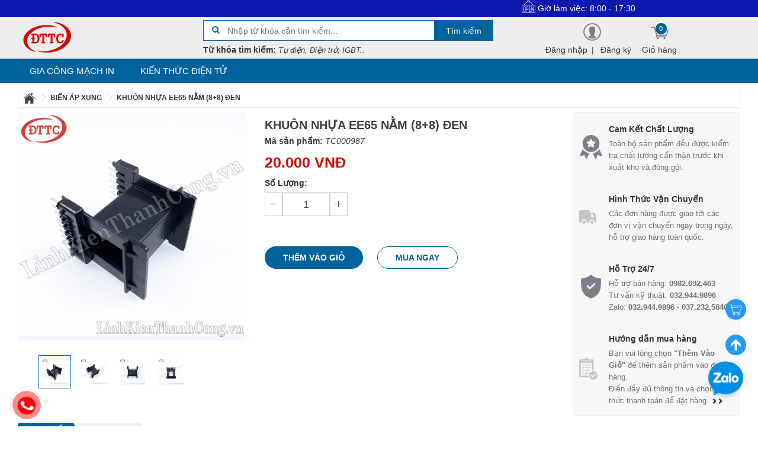

--- FILE ---
content_type: text/html; charset=utf-8
request_url: https://linhkienthanhcong.com/khuon-nhua-ee65-nam-8-8
body_size: 30322
content:
<!doctype html>
<html lang="vi">
	<head>
		<meta http-equiv="X-UA-Compatible" content="IE=edge,chrome=1" />
		<meta charset="utf-8" />
		<meta name="viewport" content="width=device-width, initial-scale=1.0">	
		<meta name="facebook-domain-verification" content="nitcohsxpof48wj7jg2eigzqwq3mbu" />

		<title>
			Khuôn Nhựa EE65 Nằm (8+8) - Linh Kiện Thành Công 
		</title>

		
		<meta name="description" content="Khu&#244;n Nhựa EE65 Nằm (8+8)&#160;thường được ứng&#160;dụng rất rộng r&#227;i trong&#160; việc chế tạo biến &#225;p xung. Cụ thể trong c&#225;c mạch nguồn, mạch hạ &#225;p, n&#226;ng &#225;p,&#160;Tivi, đầu đĩa...">
		
		<meta http-equiv="Content-Type" content="text/html; charset=utf-8" />

		<meta name="revisit-after" content="1 days"/>

		<meta property="fb:app_id" content="388128195113026" />
		<meta name="google-site-verification" content="8K1d93L4RaKJjOXO84nLNKLOHIxVPpxOHDxLx3Cd0R0" />
		<meta name="msvalidate.01" content="4385527635677DF586329CD844C22042" />

		
		<meta name="keywords" content="Linh Kiện Thành Công - Chuyên phân phối các loại linh kiện điện tử chất lượng cao, giá tốt nhất Việt Nam">
		

		<meta name="robots" content="index" />
		<meta name="DC.title" content="Linh Kiện Thành Công - Linh kiện chất lượng - giá cả hợp lý" />
		<meta name="geo.region" content="VN-HN" />
		<meta name="geo.placename" content="Ha Noi">
		<meta name="geo.position" content="20.99599;105.842917" />
		<meta name="ICBM" content="20.99599, 105.842917" />

		<link rel="canonical" href="https://linhkienthanhcong.com/khuon-nhua-ee65-nam-8-8" />

		<link rel="icon" href="https://bizweb.dktcdn.net/100/325/839/themes/677854/assets/favicon.ico?1536158112917"/>

		<script src="//bizweb.dktcdn.net/100/325/839/themes/677854/assets/jquery.v2.1.3.js?1768836925153" type="text/javascript"></script>

		
		<script>
	var Bizweb = Bizweb || {};
	Bizweb.store = 'linhkienthanhcong.mysapo.net';
	Bizweb.id = 325839;
	Bizweb.theme = {"id":677854,"name":"Linh Kiện Thành Công","role":"main"};
	Bizweb.template = 'product';
	if(!Bizweb.fbEventId)  Bizweb.fbEventId = 'xxxxxxxx-xxxx-4xxx-yxxx-xxxxxxxxxxxx'.replace(/[xy]/g, function (c) {
	var r = Math.random() * 16 | 0, v = c == 'x' ? r : (r & 0x3 | 0x8);
				return v.toString(16);
			});		
</script>
<script>
	(function () {
		function asyncLoad() {
			var urls = ["https://productviewedhistory.sapoapps.vn/ProductViewed/ProductRecentScriptTags?store=linhkienthanhcong.mysapo.net","https://productsrecommend.sapoapps.vn/assets/js/script.js?store=linhkienthanhcong.mysapo.net","https://google-shopping.sapoapps.vn/conversion-tracker/global-tag/1939.js?store=linhkienthanhcong.mysapo.net","https://google-shopping.sapoapps.vn/conversion-tracker/event-tag/1939.js?store=linhkienthanhcong.mysapo.net","//newproductreviews.sapoapps.vn/assets/js/productreviews.min.js?store=linhkienthanhcong.mysapo.net","//instantsearch.sapoapps.vn/scripts/instantsearch-st.js?store=linhkienthanhcong.mysapo.net"];
			for (var i = 0; i < urls.length; i++) {
				var s = document.createElement('script');
				s.type = 'text/javascript';
				s.async = true;
				s.src = urls[i];
				var x = document.getElementsByTagName('script')[0];
				x.parentNode.insertBefore(s, x);
			}
		};
		window.attachEvent ? window.attachEvent('onload', asyncLoad) : window.addEventListener('load', asyncLoad, false);
	})();
</script>


<script>
	window.BizwebAnalytics = window.BizwebAnalytics || {};
	window.BizwebAnalytics.meta = window.BizwebAnalytics.meta || {};
	window.BizwebAnalytics.meta.currency = 'VND';
	window.BizwebAnalytics.tracking_url = '/s';

	var meta = {};
	
	meta.product = {"id": 13336687, "vendor": "", "name": "Khuôn Nhựa EE65 Nằm (8+8) Đen",
	"type": "BIẾN ÁP XUNG", "price": 20000 };
	
	
	for (var attr in meta) {
	window.BizwebAnalytics.meta[attr] = meta[attr];
	}
</script>

	
		<script src="/dist/js/stats.min.js?v=96f2ff2"></script>
	



<script async src="https://www.googletagmanager.com/gtag/js?id=UA-123257193-3"></script>
<script>
  window.dataLayer = window.dataLayer || [];
  function gtag(){dataLayer.push(arguments);}
  gtag('js', new Date());

  gtag('config', 'UA-123257193-3');
</script>
<script>

	window.enabled_enhanced_ecommerce = false;

</script>

<script>

	try {
		
				gtag('event', 'view_item', {
					event_category: 'engagement',
					event_label: "Khuôn Nhựa EE65 Nằm (8+8) Đen"
				});
		
	} catch(e) { console.error('UA script error', e);}
	

</script>






<script>
	var eventsListenerScript = document.createElement('script');
	eventsListenerScript.async = true;
	
	eventsListenerScript.src = "/dist/js/store_events_listener.min.js?v=1b795e9";
	
	document.getElementsByTagName('head')[0].appendChild(eventsListenerScript);
</script>







		<link href="//bizweb.dktcdn.net/100/325/839/themes/677854/assets/bootstrap.css?1768836925153" rel="stylesheet" type="text/css" media="all" />
<link href="//bizweb.dktcdn.net/100/325/839/themes/677854/assets/font-awesome.css?1768836925153" rel="stylesheet" type="text/css" media="all" />
<link href="//bizweb.dktcdn.net/100/325/839/themes/677854/assets/owl-carousel.css?1768836925153" rel="stylesheet" type="text/css" media="all" />
<link href="//bizweb.dktcdn.net/100/325/839/themes/677854/assets/styles.css?1768836925153" rel="stylesheet" type="text/css" media="all" />
<link href="//bizweb.dktcdn.net/100/325/839/themes/677854/assets/responsive.css?1768836925153" rel="stylesheet" type="text/css" media="all" />

<script>
window.store = { 
	template: "product"
}
</script>
		
	<meta property="og:type" content="product" />
	<meta property="og:title" content="Khuôn Nhựa EE65 Nằm (8+8) - Linh Kiện Thành Công " />
	<meta property="og:image" content="http:https://bizweb.dktcdn.net/100/325/839/products/tc000987-khuon-nhua-ee65-nam-8-plus-8-1.jpg?v=1611400026123" />
	<meta property="og:image:secure_url" content="https:https://bizweb.dktcdn.net/100/325/839/products/tc000987-khuon-nhua-ee65-nam-8-plus-8-1.jpg?v=1611400026123" />
	<meta property="og:description" content="Khuôn Nhựa EE65 Nằm (8+8) Đen">
	<meta property="og:image:width"      content="800">
	<meta property="og:image:height"     content="800">
	<!-- 
	<meta property="og:price:amount" content="20.000" />
	<meta property="og:price:currency" content="" />
	-->

	

	
	<meta property="og:description" content="Khuôn Nhựa EE65 Nằm (8+8) thường được ứng dụng rất rộng rãi trong  việc chế tạo biến áp xung. Cụ thể trong các mạch nguồn, mạch hạ áp, nâng áp, Tivi, đầu đĩa..." />
	
	<meta property="og:url" content="https://linhkienthanhcong.com/khuon-nhua-ee65-nam-8-8" />
	<meta property="og:site_name" content="" />
		<meta name="twitter:description" content="Linh Kiện Thành Công - Nhà phân phối linh kiện điện tử chất lượng, hậu mãi chu đáo" />
<meta name="twitter:card" content="summary">
<meta name="twitter:title" content="Linh Kiện Thành Công - Nhà phân phối linh kiện điện tử chất lượng, hậu mãi chu đáo" />
<meta name="twitter:image" content="https://bizweb.dktcdn.net/100/325/839/themes/677854/assets/fb_share_image.jpg?1768836925153" />
		<script type="application/ld+json">
{
  "@context": "http://schema.org",
  "@type": "WebSite",
  "url": "https://linhkienthanhcong.vn",
  "potentialAction": {
    "@type": "SearchAction",
    "target": "https://linhkienthanhcong.vn/tim-kiem-nhanh?query={search_term_string}&type=product",
    "query-input": "required name=search_term_string"
  }
}
</script>
<script type="application/ld+json">
{
  "@context": "http://schema.org",
  "@type": "Organization",
  "name": "Linh Kiện Thành Công",
  "alternateName": "Linh Kiện Thành Công",
  "url": "https://linhkienthanhcong.vn",
  "logo": "http://bizweb.dktcdn.net/100/325/839/themes/677854/assets/logo.png?1537457818207"
}
</script>
		<link href="//bizweb.dktcdn.net/100/325/839/themes/677854/assets/cf-stylesheet.css?1768836925153" rel="stylesheet" type="text/css" media="all" />
		<link href="//bizweb.dktcdn.net/100/325/839/themes/677854/assets/tkn-style.css?1768836925153" rel="stylesheet" type="text/css" media="all" />
		<link href='https://instantsearch.sapoapps.vn/content/font-awesome/css/font-awesome.min.css' rel='stylesheet'>
		<script src="//bizweb.dktcdn.net/100/325/839/themes/677854/assets/tkn-util.js?1768836925153" type="text/javascript"></script>

		<link href='//fonts.googleapis.com/css?family=Open+Sans:400,600&subset=latin,vietnamese' rel='stylesheet' type='text/css'>
		<script>var ProductReviewsAppUtil=ProductReviewsAppUtil || {};ProductReviewsAppUtil.store={name: 'Linh Kiện Thành Công'};</script>
		<link href="//bizweb.dktcdn.net/100/325/839/themes/677854/assets/appbulk-selling-products.css?1768836925153" rel="stylesheet" type="text/css" media="all" />
		<link href="//bizweb.dktcdn.net/100/325/839/themes/677854/assets/appbulk-product-statistics.css?1768836925153" rel="stylesheet" type="text/css" media="all" />
		<link href="//bizweb.dktcdn.net/100/325/839/themes/677854/assets/tkn-style.css?1768836925153" rel="stylesheet" type="text/css" media="all" />
		<link href='https://instantsearch.sapoapps.vn/content/font-awesome/css/font-awesome.min.css' rel='stylesheet'>
		<link href="//bizweb.dktcdn.net/100/325/839/themes/677854/assets/tkn-style.css?1768836925153" rel="stylesheet" type="text/css" media="all" />
		<link href='https://instantsearch.sapoapps.vn/content/font-awesome/css/font-awesome.min.css' rel='stylesheet'>

		<!-- Meta Pixel Code -->
		<script>
			!function(f,b,e,v,n,t,s)
			{if(f.fbq)return;n=f.fbq=function(){n.callMethod?
				n.callMethod.apply(n,arguments):n.queue.push(arguments)};
			 if(!f._fbq)f._fbq=n;n.push=n;n.loaded=!0;n.version='2.0';
			 n.queue=[];t=b.createElement(e);t.async=!0;
			 t.src=v;s=b.getElementsByTagName(e)[0];
			 s.parentNode.insertBefore(t,s)}(window, document,'script',
											 'https://connect.facebook.net/en_US/fbevents.js');
			fbq('init', '878185856871788');
			fbq('track', 'PageView');
		</script>
		<noscript><img height="1" width="1" style="display:none"
					   src="https://www.facebook.com/tr?id=878185856871788&ev=PageView&noscript=1"
					   /></noscript>
		<!-- End Meta Pixel Code -->
	<link href="//bizweb.dktcdn.net/100/325/839/themes/677854/assets/tkn-style.css?1768836925153" rel="stylesheet" type="text/css" media="all" />
<link href='https://instantsearch.sapoapps.vn/content/font-awesome/css/font-awesome.min.css' rel='stylesheet'>
</head>
	<body class="chir_un_home">

		<div class="chir-page">
			<header id="header_chir" class="bg_w">
	
	<section id="chir_top_bar" class="hidden-xs hidden-sm">
		<div class="main">
			<div class="container">
				<marquee>
						<div class="col-lg-4 col-md-4">
							<img src="//bizweb.dktcdn.net/100/325/839/themes/677854/assets/icon_open.png?1768836925153">
							<span style="vertical-align: sub;">Giờ làm việc: 8:00 - 17:30</span>
						</div>
						
						<div class="col-lg-4 support col-md-4">
						<a href="mailto:dientuthanhcongvn@gmail.com" >
							<i class="fa fa-envelope" aria-hidden="true"></i>&nbsp;Email : dientuthanhcongvn@gmail.com
						</a>
						</div>
					
						
						<div class="col-lg-4 support col-md-4">
							<a href="tel:0982692463">
								<i class="fa fa-phone" aria-hidden="true"></i>&nbsp;Hỗ trợ Online : 0982692463</a>
						</div>
				</marquee>
			</div>
		</div>
	</section>
	
	<section id="main_header">
		<div class="container">
			<div class="row">
				<div id="chir_logo" class="col-lg-3 col-md-3 col-sm-12 col-xs-12">
					<div class="tool_bar_menu visible-xs visible-sm">
						<a href="javascript:void(0)">
							<span class="open-menu"></span>
						</a>
					</div>
					<div class="tool_bar_user visible-xs visible-sm">
						<a href="/cart" title="Giỏ hàng" class="cart_mobile">
							<span class="cart-control control-4">
							</span>
							<span id="count_Cart_mobile" class="header-cart-count CartCount">0</span>
						</a>
						<div class="site_user_xs relative">
							<span class="open-user">
								<div class="div-user-control control-2">
								</div>
							</span>
							<div class="box_user_xs">
								<ul class="dropdown-menu info-user user-xs" aria-labelledby="dLabel">
									
									<li class="info"><a href="/account/login" class="login" rel="dofollow"><i class="fa fa-sign-in" aria-hidden="true"></i> Đăng nhập</a></li>
									<li class="info"><a href="/account/register" rel="dofollow"><i class="fa fa-registered" aria-hidden="true"></i> Đăng ký</a></li>
									
								</ul>
							</div>
						</div>
					</div>
					<p class="logo">
						<a href="/" rel="dofollow"><img src="//bizweb.dktcdn.net/100/325/839/themes/677854/assets/logo.png?1768836925153" width="100"/></a>
					</p>
					
				</div>
				<div id="chir_search_head" class="col-lg-5 col-md-6 col-sm-12 col-xs-12">
					<div class="chir_frm">
						<form id="frm_search_head" action="/search">
							<i class="fa fa-search"></i>
							<input type="hidden" name="type" value="product" />
							<input required type="text" name="query" placeholder="Nhập từ khóa cần tìm kiếm..." />
							<button type="submit" class="chir_btn_sub">
								Tìm kiếm
							</button>
						</form>
					</div>
						
					<ul class="chir_autocomplete">
						<li class="title"><strong>Từ khóa tìm kiếm:</strong></li>
						<li><span>Tụ điện, Điện trở, IGBT..</span></li>
					</ul>
				</div>
				<div class="col-lg-3  col-md-3 col-sm-6 col-xs-12 hidden-sm hidden-xs fr scroll-down2">
					<div class="control-box">
						<ul class="ul-control-box">
							<li class="dropdown" id="segment_user_do_login">
								<ul class="info-user">
									
									<div class="div-user-control control-2">
									</div>
									<li class="info"><a href="/account/login" class="login" rel="dofollow"> Đăng nhập</a></li>
									|
									<li class="info"><a href="/account/register" rel="dofollow">Đăng ký</a></li>
									
								</ul>
							</li>
							
							<li class="top-cart-block">
								<a href="/cart" class="open-cart-popup" title="Giỏ hàng" rel="dofollow">
									<span class="div-user-control control-4" id="cartItemsCount">
									</span>
									<span class="info">Giỏ hàng</span>
									<span id="count_Cart" class="header-cart-count CartCount">0</span>
								</a>
							</li>
							
						</ul>
					</div>
				</div>
			</div>
		</div>
	</section>
</header>
<nav id="chir_main_menu" class="hidden-sm hidden-xs">
	<div class="main">
		<div class="container">
			<div class="navar_menu">
				<ul class="nav-navbar clearfix">
					
					
					<li class="">
						<a href="/gia-cong-mach-in" class="" title="Gia Công Mạch In" rel="dofollow">
							Gia Công Mạch In
							<span class="label_icon no_label"></span>
						</a>
					</li>
					
					
					
					<li class="">
						<a href="/tin-tuc" class="" title="Kiến Thức Điện Tử" rel="dofollow">
							Kiến Thức Điện Tử
							<span class="label_icon no_label"></span>
						</a>
					</li>
					
					
				</ul>
			</div>
		</div>
	</div>
</nav>
			
			<div class="chir_main">
				<script type="text/javascript" src="//s7.addthis.com/js/300/addthis_widget.js#pubid=ra-5bac90cad70b2258"></script>  










			
		


<div id="mango-product">
	<div class="breadcrumb-box">
		<div class="container">
			<div class="row">
				<style>
	.chir_breadcrumb ul{ 
		    box-shadow: 0 1px 1px 1px rgba(70,70,70,0.2);
			-mox-box-shadow: 0 1px 1px 1px rgba(70,70,70,0.2);
			-webkit-box-shadow: 0 1px 1px 1px rgba(70,70,70,0.1);
			padding: 6px 0;
			margin: 8px 1px;
			display: flow-root;
	}
	.chir_breadcrumb ul li {
		display: inline-block;
		font-family: 'arial'!important;
		float:left;
		
	}
	.chir_breadcrumb ul li img{
		vertical-align: middle;
	}
	.chir_breadcrumb ul li a,.chir_breadcrumb ul li strong{
		margin:0px 8px;
		font-weight: 700;
		font-size: 12px;
		text-transform: uppercase;
	}
	
</style>

<div class="chir_breadcrumb " >
	<div class="container">
		<ul itemscope itemtype="http://data-vocabulary.org/Breadcrumb">
			<li class="home"> 
				<a itemprop="url" title="Quay lại trang chủ" href="/" rel="dofollow">
					<span itemprop="title" class="hidden">Trang chủ</span>
					<img src="//bizweb.dktcdn.net/100/325/839/themes/677854/assets/home.png?1768836925153">
				</a>
				<img src="//bizweb.dktcdn.net/100/325/839/themes/677854/assets/arrow.png?1768836925153">
			</li>
			
			
			
			 
			<li itemscope itemtype="http://data-vocabulary.org/Breadcrumb">
				<a itemprop="url" href="/bien-ap-xung" rel="dofollow">
					<span itemprop="title">BIẾN ÁP XUNG</span>
				</a>
				<img src="//bizweb.dktcdn.net/100/325/839/themes/677854/assets/arrow.png?1768836925153">
			</li>
			
			
			<li>
				<strong>Khuôn Nhựa EE65 Nằm (8+8) Đen</strong>
			<li>
			
		</ul>
	</div>
</div>
			</div>
		</div>
	</div>
	<div class="box_collection">
		<div class="container">
			<div class="information-blocks">
				<div class="row">
					<div class="col-xs-12 col-sm-12 col-md-4 col-lg-4 information-entry">
						<div class="product-preview-box relative">
							
							

							

							<div class="swiper-feature text-center img_warp hidden">
								<img class="product-image-feature" src="//bizweb.dktcdn.net/thumb/1024x1024/100/325/839/products/tc000987-khuon-nhua-ee65-nam-8-plus-8-1.jpg?v=1611400026123 " alt="Khuôn Nhựa EE65 Nằm (8+8) Đen" title="Khuôn Nhựa EE65 Nằm (8+8) Đen">
							</div>

							
							<div id="thumb_img" class="">
								<ul class="slide_thumb_img owl_design" >
									

									
									<li class="product-thumb">
										<a href="javascript:" >
											<img alt="Khuôn Nhựa EE65 Nằm (8+8)" data-change="https://bizweb.dktcdn.net/100/325/839/products/tc000987-khuon-nhua-ee65-nam-8-plus-8-1.jpg?v=1611400026123" data-image="//bizweb.dktcdn.net/thumb/1024x1024/100/325/839/products/tc000987-khuon-nhua-ee65-nam-8-plus-8-1.jpg?v=1611400026123" src="//bizweb.dktcdn.net/thumb/compact/100/325/839/products/tc000987-khuon-nhua-ee65-nam-8-plus-8-1.jpg?v=1611400026123" >
										</a>
									</li>	
									
									<li class="product-thumb">
										<a href="javascript:" >
											<img alt="Khuôn Nhựa EE65 Nằm (8+8)" data-change="https://bizweb.dktcdn.net/100/325/839/products/tc000987-khuon-nhua-ee65-nam-8-plus-8-7.jpg?v=1611400028963" data-image="//bizweb.dktcdn.net/thumb/1024x1024/100/325/839/products/tc000987-khuon-nhua-ee65-nam-8-plus-8-7.jpg?v=1611400028963" src="//bizweb.dktcdn.net/thumb/compact/100/325/839/products/tc000987-khuon-nhua-ee65-nam-8-plus-8-7.jpg?v=1611400028963" >
										</a>
									</li>	
									
									<li class="product-thumb">
										<a href="javascript:" >
											<img alt="Khuôn Nhựa EE65 Nằm (8+8)" data-change="https://bizweb.dktcdn.net/100/325/839/products/tc000987-khuon-nhua-ee65-nam-8-plus-8-4.jpg?v=1611400031920" data-image="//bizweb.dktcdn.net/thumb/1024x1024/100/325/839/products/tc000987-khuon-nhua-ee65-nam-8-plus-8-4.jpg?v=1611400031920" src="//bizweb.dktcdn.net/thumb/compact/100/325/839/products/tc000987-khuon-nhua-ee65-nam-8-plus-8-4.jpg?v=1611400031920" >
										</a>
									</li>	
									
									<li class="product-thumb">
										<a href="javascript:" >
											<img alt="Khuôn Nhựa EE65 Nằm (8+8)" data-change="https://bizweb.dktcdn.net/100/325/839/products/tc000987-khuon-nhua-ee65-nam-8-plus-8-3.jpg?v=1611400034983" data-image="//bizweb.dktcdn.net/thumb/1024x1024/100/325/839/products/tc000987-khuon-nhua-ee65-nam-8-plus-8-3.jpg?v=1611400034983" src="//bizweb.dktcdn.net/thumb/compact/100/325/839/products/tc000987-khuon-nhua-ee65-nam-8-plus-8-3.jpg?v=1611400034983" >
										</a>
									</li>	
									
								</ul>
							</div>
							
						</div>
					</div>
					<div class="col-xs-12 col-sm-12 col-md-5 col-lg-5 information-entry">
						<div class="product-detail-box">
							<h3 class="product-subtitle"></h3>
							<h1 class="product-title">Khuôn Nhựa EE65 Nằm (8+8) Đen</h1>
							<span class="sku"><strong>Mã sản phẩm:</strong> TC000987</span>
							
							<div class="row">
								<div class="col-lg-5 left_box">
									<div class="price detail-info-entry">
										
										
										<div class="current">20.000 VNĐ</div>
										
										
									</div>
									<div class="quantity-selector detail-info-entry">
										<div class="detail-info-entry-title">Số Lượng:</div>
										<div class="entry number-minus" onClick="var result = document.getElementById('qtym'); var qtypro = result.value; if( !isNaN( qtypro ) &amp;&amp; qtypro &gt; 1 ) result.value--;return false;" >&nbsp;</div>
										<div class="entry number hidden">1</div>
										<input type="text" maxlength="5" id="qtym" name="quantity" value="1"  class="form-control prd_quantity" onkeypress="if ( isNaN(this.value + String.fromCharCode(event.keyCode) )) return false;" onchange="if(this.value == 0)this.value=1;">
										<div class="entry number-plus" onClick="var result = document.getElementById('qtym'); var qtypro = result.value; if( !isNaN( qtypro )) result.value++;return false;">&nbsp;</div>
									</div>
									
									<div class="product-des" style="padding:10px 0px;">
										<div class="short-des">
											
										</div>
									</div>
									
									<div class="select clearfix">
										
										 
										
										<input type="hidden" name="variantId" value="22112549" id="one_variant" />
										
										
									</div>

								</div>

								
								<div class="col-lg-7 right_box text-left hidden-lg hidden-md">
									<div class="pd_policy" style="padding-left:8px;">
										
										<div class="pd_saler">
											<h3>Hướng Dẫn Mua Hàng:</h3>

											<p>
												- Bạn vui lòng nhấn nút "thêm vào giỏ" thêm sản phẩm vào đơn hàng và tiến hành thanh toán.
											</p>
											<p>
												- Bạn cần điền đầy đủ thông tin và chọn hình thức thanh toán để đặt hàng.
											</p>
											<p>
												- <span style="color:#ff0000;font-weight:600">LinhKienThanhCong.Vn</span> sẽ gọi điện xác nhận đơn, đơn hàng sẽ được giao và vận chuyển tới tận địa chỉ của bạn.
											</p>
											<p>
												<span style="color:#056bac;font-weight:600">- Xem hướng dẫn đặt hàng</span>
											</p>
										</div>
										
									</div>
								</div>
								
							</div>
							<div class="row">
								<div class="col-lg-12">
									<div class="select-swatch hidden">							
										
									</div>	
								</div>
							</div>
							<div class="clearfix"></div>
							<div class="detail-info-entry pd_action">
								<a href="javascript:void(0)" class="button btn-outline btn-addCart ">Thêm vào giỏ</a>
								<a href="javascript:void(0)" class="button btn-outline btn-buyNow ">Mua ngay</a>
								<a href="javascript:void(0)" class="button btn-outline btn-Soldout hidden">Hết hàng</a>
								<div class="clear"></div>
							</div>

							<div class="product_socaial">
								<div class="box_social">
									<div class="fb">
										<div class="fb-like" data-href="" data-layout="button_count" data-action="like" data-size="small" data-show-faces="true" data-share="false"></div>
									</div>
									<div class="addthis_inline_share_toolbox_p27l"></div>
								</div>
							</div>
						</div>
					</div>

					<div  class="hidden-xs hidden-sm col-md-3 col-lg-3 information-entry">
						<div class="wrap_module_service">

							<div class="item_service">
								<div class="wrap_item_">
									<div class="image_service">
										<img src="//bizweb.dktcdn.net/100/228/168/themes/715878/assets/policy_image_2.png?1556966188472" data-lazyload="//bizweb.dktcdn.net/100/228/168/themes/715878/assets/policy_image_2.png?1556966188472" alt="Bảo đảm chất lượng">
									</div>
									<div class="content_service">
										<p>Cam Kết Chất Lượng</p>
										<span>Toàn bộ sản phẩm đều được kiểm tra chất lượng cẩn thận trước khi xuất kho và đóng gói.</span>
									</div>
								</div>
							</div>

							<div class="item_service">
								<div class="wrap_item_">
									<div class="image_service">
										<img src="//bizweb.dktcdn.net/100/228/168/themes/715878/assets/policy_image_3.png?1556966188472" data-lazyload="//bizweb.dktcdn.net/100/228/168/themes/715878/assets/policy_image_3.png?1556966188472" alt="Cước vận chuyển">
									</div>
									<div class="content_service">
										<p>Hình Thức Vận Chuyển</p>
										<span>Các đơn hàng được giao tới các đơn vị vận chuyển ngay trong ngày, hỗ trợ giao hàng toàn quốc.</span>
									</div>
								</div>
							</div>

							<div class="item_service">
								<div class="wrap_item_">
									<div class="image_service">
										<img src="//bizweb.dktcdn.net/100/228/168/themes/715878/assets/policy_image_4.png?1556966188472" data-lazyload="//bizweb.dktcdn.net/100/228/168/themes/715878/assets/policy_image_4.png?1556966188472" alt="Hỗ trợ kỹ thuật">
									</div>
									<div class="content_service">
										<p>Hỗ Trợ 24/7</p>
										<span>
											Hỗ trợ bán hàng: <b>0982.692.463</b> <br>
											Tư vấn kỹ thuật: <b>032.944.9896</b> <br>
											Zalo: <b>032.944.9896</b> - <b>037.232.5840</b>
										</span>
									</div>
								</div>
							</div>

							<div class="item_service">
								<div class="wrap_item_">
									<div class="image_service">
										<img src="//bizweb.dktcdn.net/100/228/168/themes/715878/assets/policy_image_1.png?1556966188472" data-lazyload="//bizweb.dktcdn.net/100/228/168/themes/715878/assets/policy_image_1.png?1556966188472" alt="Chế độ bảo hành">
									</div>
									<div class="content_service">
										<p>Hướng dẫn mua hàng</p>
										<span>Bạn vui lòng chọn <b>"Thêm Vào Giỏ"</b> để thêm sản phẩm vào đơn hàng.<br>
											Điền đầy đủ thông tin và chọn hình thức thanh toán để đặt hàng.
											<a href="https://linhkienthanhcong.vn/huong-dan-mua-hang" rel="dofollow" style="font-size:10px;"><i class="glyphicon glyphicon-chevron-right"></i><i class="glyphicon glyphicon-chevron-right"></i></a>
										</span>
									</div>
								</div>
							</div>
						</div>

					</div>
				</div>
			</div>
			
			<div class="information-blocks">
				<div class="tabs-container style-1">
					<div class="swiper-tabs description">
						<!-- <div class="title_chir">
<h2 style="text-transform: capitalize;">
Chi Tiết Sản Phẩm
</h2>
</div> -->
						<ul class="nav nav-tabs">
							<li class="active">
								<a data-toggle="pill" href="#tab-chi-tiet">
									<div class="title_chir">
										<h2 style="text-transform: capitalize;">
											CHI TIẾT
										</h2>
									</div>
								</a>
							</li>
							<li>
								<a data-toggle="pill" href="#rate">
									<div class="title_chir">
										<h2 style="text-transform: capitalize;">
											ĐÁNH GIÁ
										</h2>
									</div>
								</a>
							</li>
						</ul>

						<div class="tab-content">
							<div id="tab-chi-tiet" class="tab-pane fade in active">
								<div class="product-content row" style="border:1px solid #00639b;margin: 0;">
									<div class="content-text col-md-12 col-lg-12 rte" style="padding: 6px 10px;font-size:13px;text-align: justify;">
										
										<p>
											<p style="text-align: center;">&nbsp;</p>
<h2 style="text-align: center;"><a href="https://www.facebook.com/linhkiendientuthanhcong"><span style="color:#000000;"><span style="font-family:Arial,Helvetica,sans-serif;"><span style="font-size:28px;"><strong><span style="text-align:center;">Khuôn nhựa EE65 nằm (8+8)</span></strong></span></span></span></a></h2>
<p><span style="color:#000000;"><span style="font-family:Arial,Helvetica,sans-serif;"><span style="font-size:16px;"><strong>TÍNH NĂNG SẢN PHẨM</strong></span></span></span></p>
<p style="margin-left: 40px; text-align: justify;"><span style="color:#000000;"><span style="font-family:Arial,Helvetica,sans-serif;"><span style="font-size:14px;">-&nbsp;Biến áp xung dùng&nbsp;để&nbsp;biến&nbsp;đổi&nbsp;xung&nbsp;điện&nbsp;áp&nbsp;hoặc cường độ&nbsp;xung. Đặc điểm của loại&nbsp;biến áp&nbsp;này&nbsp;là&nbsp;cấu tạo phần lõi bằng ferrit hoặc hợp kim pemeloid và&nbsp;số vòng dây quấn quanh lõi&nbsp;của nó thường ít.</span></span></span></p>
<p style="margin-left: 40px; text-align: justify;"><span style="color:#000000;"><span style="font-family:Arial,Helvetica,sans-serif;"><span style="font-size:14px;">- <a href="https://linhkienthanhcong.vn/bien-ap-xung">Khuôn Nhựa</a> EE65 Nằm (8+8)&nbsp;thường được ứng&nbsp;dụng rất rộng rãi trong&nbsp; việc chế tạo biến áp xung. Cụ thể trong các mạch nguồn, mạch hạ áp, nâng áp,&nbsp;Tivi, đầu đĩa, tủ lạnh, điều hoà,...</span></span></span></p>
<p style="margin-left: 40px; text-align: justify;"><span style="color:#000000;"><span style="font-family:Arial,Helvetica,sans-serif;"><span style="font-size:14px;">- Tuỳ thuộc vào nhu cầu sử dụng trong thực tế mà chúng ta sẽ chọn cho mình các&nbsp;sản phẩm phù hợp nhất.</span></span></span></p>
<p><span style="color:#000000;"><span style="font-family:Arial,Helvetica,sans-serif;"><strong><span style="font-size:16px;"><strong>THÔNG SỐ KĨ THUẬT</strong></span></strong></span></span></p>
<p style="margin-left: 40px;"><span style="color:#000000;"><span style="font-family:Arial,Helvetica,sans-serif;"><span style="font-size:14px;">- Tên mã: EE65</span></span></span></p>
<p style="margin-left: 40px;"><span style="color:#000000;"><span style="font-family:Arial,Helvetica,sans-serif;"><span style="font-size:14px;">- Gồm: Khuôn nhựa (bobin)&nbsp;</span></span></span></p>
<p style="margin-left: 40px;"><span style="color:#000000;"><span style="font-family:Arial,Helvetica,sans-serif;"><span style="font-size:14px;">- Hình dạng khuôn:&nbsp;Vuông nằm</span></span></span></p>
<p style="margin-left: 40px;"><span style="color:#000000;"><span style="font-family:Arial,Helvetica,sans-serif;"><span style="font-size:14px;">- Chất liệu khuôn&nbsp;(bobin): Nhựa&nbsp;</span></span></span></p>
<p style="margin-left: 40px;"><span style="color:#000000;"><span style="font-family:Arial,Helvetica,sans-serif;"><span style="font-size:14px;">- Số chân của khuôn nhựa: 16 chân (2 hàng, mỗi hàng 8 chân)</span></span></span></p>
<p><span style="color:#000000;"><span style="font-family:Arial,Helvetica,sans-serif;"><strong><span style="font-size:16px;"><strong>HÌNH ẢNH SẢN PHẨM</strong></span></strong></span></span></p>
<p>&nbsp;</p>
<p style="text-align: center;"><img data-thumb="original" original-height="816" original-width="1000" src="//bizweb.dktcdn.net/100/325/839/files/tc000987-tskt-khuon-nhua-ee65-nam-8-plus-8.jpg?v=1600921828248" /></p>
<p>&nbsp;</p>
<p style="text-align: center;"><img data-thumb="original" original-height="1000" original-width="1000" src="//bizweb.dktcdn.net/100/325/839/products/tc000987-khuon-nhua-ee65-nam-8-plus-8-1.jpg?v=1611400026123" /><img data-thumb="original" original-height="1000" original-width="1000" src="//bizweb.dktcdn.net/100/325/839/products/tc000987-khuon-nhua-ee65-nam-8-plus-8-7.jpg?v=1611400028963" /></p>
<p style="text-align: center;">&nbsp;</p>
										</p>
										
									</div>
									<div class="comment">
										<div class="fb-comments" data-href="https://linhkienthanhcong.vn/khuon-nhua-ee65-nam-8-8" data-width="100%" data-numposts="5"></div>
									</div>
								</div>
							</div>
							<div id="rate" class="tab-pane fade">
								<div id="sapo-product-reviews" class="sapo-product-reviews" data-id="13336687">
    <div id="sapo-product-reviews-noitem" style="display: none;">
        <div class="content">
            <p data-content-text="language.suggest_noitem"></p>
            <div class="product-reviews-summary-actions">
                <button type="button" class="btn-new-review" onclick="BPR.newReview(this); return false;" data-content-str="language.newreview"></button>
            </div>
            <div id="noitem-bpr-form_" data-id="formId" class="noitem-bpr-form" style="display:none;"><div class="sapo-product-reviews-form"></div></div>
        </div>
    </div>
    
</div>

							</div>
						</div>

					</div>
				</div>
				
				
				<div class="information-blocks related_product">
					<div class="tabs-container style-1">
						<div class="title_chir">
							<h2>
								CÁC SẢN PHẨM KHÁC
							</h2>
						</div>
						<div>
							<div class="tabs-entry">
								<div class="article-container style-1">
									















<div class="content-related-product product_tabs_slide_first owl_design ">
	
	
	
	
	

	
	<li class="item_product">
		







<div class="chir_loop loop_item insScroll">
	<div class="chir-img">
		
		
		<a href="/khuon-nhua-ec60-tron-nam-6-6-trang" title="Khuôn Nhựa EC60 Tròn Nằm 6+6 Trắng" rel="dofollow">
			
			<picture>
				<source srcset="//bizweb.dktcdn.net/thumb/medium/100/325/839/products/3388268821732488263-2.jpg?v=1764044450130" media="(min-width: 992px) and (max-width: 1199px)">
				<source srcset="//bizweb.dktcdn.net/thumb/medium/100/325/839/products/3388268821732488263-2.jpg?v=1764044450130" media="(min-width: 768px) and (max-width: 991px)">
				<source srcset="//bizweb.dktcdn.net/thumb/medium/100/325/839/products/3388268821732488263-2.jpg?v=1764044450130" media="(min-width: 480px) and (max-width: 767px)">
				<source srcset="//bizweb.dktcdn.net/thumb/medium/100/325/839/products/3388268821732488263-2.jpg?v=1764044450130" media="(max-width: 479px)">
				<img srcset="//bizweb.dktcdn.net/thumb/medium/100/325/839/products/3388268821732488263-2.jpg?v=1764044450130" alt="Khuôn Nhựa EC60 Tròn Nằm 6+6 Trắng">
			</picture>
			
		</a>
		<div class="chi-action">
			<a href="javascript:void(0)" class="quick_views btn-quickview-1" data-alias="/khuon-nhua-ec60-tron-nam-6-6-trang" ><img src="//bizweb.dktcdn.net/100/325/839/themes/677854/assets/zoom_w.png?1768836925153" alt="Xem nhanh" title="Xem nhanh" /></a>
			<a href="/khuon-nhua-ec60-tron-nam-6-6-trang" rel="dofollow"  class="view_product" title="Khuôn Nhựa EC60 Tròn Nằm 6+6 Trắng">
				<img src="//bizweb.dktcdn.net/100/325/839/themes/677854/assets/eye_w.png?1768836925153" alt="Xem chi tiết" title="Xem chi tiết" />
			</a>
			
			<a href="javascript:void(0)" class="add-cart design_cart Addcart" data-variantid="176997314"><img src="//bizweb.dktcdn.net/100/325/839/themes/677854/assets/cart_w.png?1768836925153" alt="Thêm vào giỏ" title="Thêm vào giỏ" /></a>
			
		</div>
	</div>
	<div class="product-detail clearfix">
		<h3 class="pro-name"><a href="/khuon-nhua-ec60-tron-nam-6-6-trang" title="Khuôn Nhựa EC60 Tròn Nằm 6+6 Trắng" rel="dofollow">Khuôn Nhựa EC60 Tròn Nằm 6+6 Trắng </a></h3>
		
		<p class="pro-price">
			25.000 VNĐ
			
		</p>
		
		<div class="product_view_list">
			<ul>
				<li>Mã sản phẩm: <span>TC005455</span></li>
				<li>Thương hiệu: <span>chưa rõ</span></li>
				<li>Mô tả ngắn:
					<span class="short-des">
						
						Chưa có mô tả cho sản phẩm này
						
					</span>
				</li>
			</ul>
		</div>
	</div>
</div>
	</li>
	
	
	
	

	
	<li class="item_product">
		





<div class="chir_loop loop_item insScroll">
	<div class="chir-img">
		
		
		<div class="sold">
			Hết hàng
		</div>
		
		<a href="/ferrit-ee65-vuong-ho-loai-tot" title="Ferrit EE65 Vuông Hở Loại Tốt" rel="dofollow">
			
			<picture>
				<source srcset="//bizweb.dktcdn.net/thumb/medium/100/325/839/products/tc004384-ferrit-ee55-vuong-ho-loai-tot-3-401674e8-9819-4861-a49b-469efe159d0e.jpg?v=1759825164243" media="(min-width: 992px) and (max-width: 1199px)">
				<source srcset="//bizweb.dktcdn.net/thumb/medium/100/325/839/products/tc004384-ferrit-ee55-vuong-ho-loai-tot-3-401674e8-9819-4861-a49b-469efe159d0e.jpg?v=1759825164243" media="(min-width: 768px) and (max-width: 991px)">
				<source srcset="//bizweb.dktcdn.net/thumb/medium/100/325/839/products/tc004384-ferrit-ee55-vuong-ho-loai-tot-3-401674e8-9819-4861-a49b-469efe159d0e.jpg?v=1759825164243" media="(min-width: 480px) and (max-width: 767px)">
				<source srcset="//bizweb.dktcdn.net/thumb/medium/100/325/839/products/tc004384-ferrit-ee55-vuong-ho-loai-tot-3-401674e8-9819-4861-a49b-469efe159d0e.jpg?v=1759825164243" media="(max-width: 479px)">
				<img srcset="//bizweb.dktcdn.net/thumb/medium/100/325/839/products/tc004384-ferrit-ee55-vuong-ho-loai-tot-3-401674e8-9819-4861-a49b-469efe159d0e.jpg?v=1759825164243" alt="Ferrit EE65 Vuông Hở Loại Tốt">
			</picture>
			
		</a>
		<div class="chi-action">
			<a href="javascript:void(0)" class="quick_views btn-quickview-1" data-alias="/ferrit-ee65-vuong-ho-loai-tot" ><img src="//bizweb.dktcdn.net/100/325/839/themes/677854/assets/zoom_w.png?1768836925153" alt="Xem nhanh" title="Xem nhanh" /></a>
			<a href="/ferrit-ee65-vuong-ho-loai-tot" rel="dofollow"  class="view_product" title="Ferrit EE65 Vuông Hở Loại Tốt">
				<img src="//bizweb.dktcdn.net/100/325/839/themes/677854/assets/eye_w.png?1768836925153" alt="Xem chi tiết" title="Xem chi tiết" />
			</a>
			
			<a href="javascript:void(0)" class="add-cart design_cart Soldoutcart"><img src="//bizweb.dktcdn.net/100/325/839/themes/677854/assets/cart_w.png?1768836925153" alt="Hết hàng" title="Hết hàng" /></a>
			
		</div>
	</div>
	<div class="product-detail clearfix">
		<h3 class="pro-name"><a href="/ferrit-ee65-vuong-ho-loai-tot" title="Ferrit EE65 Vuông Hở Loại Tốt" rel="dofollow">Ferrit EE65 Vuông Hở Loại Tốt </a></h3>
		
		<p class="pro-price">
			60.000 VNĐ
			
		</p>
		
		<div class="product_view_list">
			<ul>
				<li>Mã sản phẩm: <span>TC005407</span></li>
				<li>Thương hiệu: <span>chưa rõ</span></li>
				<li>Mô tả ngắn:
					<span class="short-des">
						
						Chưa có mô tả cho sản phẩm này
						
					</span>
				</li>
			</ul>
		</div>
	</div>
</div>
	</li>
	
	
	
	

	
	<li class="item_product">
		







<div class="chir_loop loop_item insScroll">
	<div class="chir-img">
		
		
		<a href="/bien-ap-eer43x15-60-15-10-loai-1-ve" title="Biến áp EER43x15 60/15/10 3*18P Loại 1 Vế" rel="dofollow">
			
			<picture>
				<source srcset="//bizweb.dktcdn.net/thumb/medium/100/325/839/products/tc005348-bien-ap-eer43x15-601510-loai-1-ve-1.jpg?v=1749002104007" media="(min-width: 992px) and (max-width: 1199px)">
				<source srcset="//bizweb.dktcdn.net/thumb/medium/100/325/839/products/tc005348-bien-ap-eer43x15-601510-loai-1-ve-1.jpg?v=1749002104007" media="(min-width: 768px) and (max-width: 991px)">
				<source srcset="//bizweb.dktcdn.net/thumb/medium/100/325/839/products/tc005348-bien-ap-eer43x15-601510-loai-1-ve-1.jpg?v=1749002104007" media="(min-width: 480px) and (max-width: 767px)">
				<source srcset="//bizweb.dktcdn.net/thumb/medium/100/325/839/products/tc005348-bien-ap-eer43x15-601510-loai-1-ve-1.jpg?v=1749002104007" media="(max-width: 479px)">
				<img srcset="//bizweb.dktcdn.net/thumb/medium/100/325/839/products/tc005348-bien-ap-eer43x15-601510-loai-1-ve-1.jpg?v=1749002104007" alt="Biến áp EER43x15 60/15/10 3*18P Loại 1 Vế">
			</picture>
			
		</a>
		<div class="chi-action">
			<a href="javascript:void(0)" class="quick_views btn-quickview-1" data-alias="/bien-ap-eer43x15-60-15-10-loai-1-ve" ><img src="//bizweb.dktcdn.net/100/325/839/themes/677854/assets/zoom_w.png?1768836925153" alt="Xem nhanh" title="Xem nhanh" /></a>
			<a href="/bien-ap-eer43x15-60-15-10-loai-1-ve" rel="dofollow"  class="view_product" title="Biến áp EER43x15 60/15/10 3*18P Loại 1 Vế">
				<img src="//bizweb.dktcdn.net/100/325/839/themes/677854/assets/eye_w.png?1768836925153" alt="Xem chi tiết" title="Xem chi tiết" />
			</a>
			
			<a href="javascript:void(0)" class="add-cart design_cart Addcart" data-variantid="142411800"><img src="//bizweb.dktcdn.net/100/325/839/themes/677854/assets/cart_w.png?1768836925153" alt="Thêm vào giỏ" title="Thêm vào giỏ" /></a>
			
		</div>
	</div>
	<div class="product-detail clearfix">
		<h3 class="pro-name"><a href="/bien-ap-eer43x15-60-15-10-loai-1-ve" title="Biến áp EER43x15 60/15/10 3*18P Loại 1 Vế" rel="dofollow">Biến áp EER43x15 60/15/10 3*18P Loại 1 Vế </a></h3>
		
		<p class="pro-price">
			70.000 VNĐ
			
		</p>
		
		<div class="product_view_list">
			<ul>
				<li>Mã sản phẩm: <span>TC005348</span></li>
				<li>Thương hiệu: <span>chưa rõ</span></li>
				<li>Mô tả ngắn:
					<span class="short-des">
						
						&nbsp;
Biến áp EER43x15 60/15/10 3*18P 
Loại 1 Vế
&nbsp;
TÍNH NĂNG SẢN PHẨM
- Biến Áp EER43x15 60/15/10 3×18P – Loại 1 Vế&nbsp;là biến áp xung công suất cao (High-Frequency Transformer) được thiết kế sử dụng trong các mạch nguồn chuyển mạch (SMPS), nguồn inverter, nguồn máy hàn, và thiết bị công nghiệp.&nbsp;Sản phẩm sử dụng lõi ferrite chuẩn EER43x15, kết hợp với cuộn dây đồng chịu nhiệt cao và bố trí chân cắm một hàng (1 hàng chân) giúp lắp ráp dễ dàng, gọn gàng, tối ưu cho PCB công nghiệp hoặc dân dụng.
-&nbsp;Tỉ số vòng dây 60/15/10 (3×18P) được tính toán hợp lý, mang lại điện áp và dòng đầu ra ổn định, phù hợp cho nhiều loại nguồn xung công suất vừa – lớn, đặc biệt là mạch điều khiển inverter và bộ nguồn DC–DC tần số cao.
-&nbsp;Với các ưu điểm như: đa cuộn dây (multi-tap) cung cấp nhiều mức...
						
					</span>
				</li>
			</ul>
		</div>
	</div>
</div>
	</li>
	
	
	
	

	
	<li class="item_product">
		







<div class="chir_loop loop_item insScroll">
	<div class="chir-img">
		
		
		<a href="/bien-ap-may-han-eer43x15-22-3" title="Biến Áp Máy Hàn EER43x15 22:3" rel="dofollow">
			
			<picture>
				<source srcset="//bizweb.dktcdn.net/thumb/medium/100/325/839/products/tc005189-bien-ap-may-han-eer43x15-223-2.jpg?v=1720853464400" media="(min-width: 992px) and (max-width: 1199px)">
				<source srcset="//bizweb.dktcdn.net/thumb/medium/100/325/839/products/tc005189-bien-ap-may-han-eer43x15-223-2.jpg?v=1720853464400" media="(min-width: 768px) and (max-width: 991px)">
				<source srcset="//bizweb.dktcdn.net/thumb/medium/100/325/839/products/tc005189-bien-ap-may-han-eer43x15-223-2.jpg?v=1720853464400" media="(min-width: 480px) and (max-width: 767px)">
				<source srcset="//bizweb.dktcdn.net/thumb/medium/100/325/839/products/tc005189-bien-ap-may-han-eer43x15-223-2.jpg?v=1720853464400" media="(max-width: 479px)">
				<img srcset="//bizweb.dktcdn.net/thumb/medium/100/325/839/products/tc005189-bien-ap-may-han-eer43x15-223-2.jpg?v=1720853464400" alt="Biến Áp Máy Hàn EER43x15 22:3">
			</picture>
			
		</a>
		<div class="chi-action">
			<a href="javascript:void(0)" class="quick_views btn-quickview-1" data-alias="/bien-ap-may-han-eer43x15-22-3" ><img src="//bizweb.dktcdn.net/100/325/839/themes/677854/assets/zoom_w.png?1768836925153" alt="Xem nhanh" title="Xem nhanh" /></a>
			<a href="/bien-ap-may-han-eer43x15-22-3" rel="dofollow"  class="view_product" title="Biến Áp Máy Hàn EER43x15 22:3">
				<img src="//bizweb.dktcdn.net/100/325/839/themes/677854/assets/eye_w.png?1768836925153" alt="Xem chi tiết" title="Xem chi tiết" />
			</a>
			
			<a href="javascript:void(0)" class="add-cart design_cart Addcart" data-variantid="121092340"><img src="//bizweb.dktcdn.net/100/325/839/themes/677854/assets/cart_w.png?1768836925153" alt="Thêm vào giỏ" title="Thêm vào giỏ" /></a>
			
		</div>
	</div>
	<div class="product-detail clearfix">
		<h3 class="pro-name"><a href="/bien-ap-may-han-eer43x15-22-3" title="Biến Áp Máy Hàn EER43x15 22:3" rel="dofollow">Biến Áp Máy Hàn EER43x15 22:3 </a></h3>
		
		<p class="pro-price">
			70.000 VNĐ
			
		</p>
		
		<div class="product_view_list">
			<ul>
				<li>Mã sản phẩm: <span>TC005189</span></li>
				<li>Thương hiệu: <span>chưa rõ</span></li>
				<li>Mô tả ngắn:
					<span class="short-des">
						
						&nbsp;
Biến Áp Máy Hàn EER43x15 22:3
&nbsp;
TÍNH NĂNG SẢN PHẨM
- Biến Áp Máy Hàn EER43x15 (Tỉ số 38:4) là loại biến áp xung công suất cao (High-Frequency Transformer), được thiết kế dành riêng cho máy hàn điện tử, nguồn inverter công suất vừa đến lớn, và các bộ nguồn xung hiệu suất cao (SMPS), sản phẩm sử dụng lõi ferrite chuẩn EER43x15, có đặc tính tổn hao thấp, hiệu suất truyền năng lượng cao, và khả năng chịu tần số đến 100kHz, giúp tối ưu hiệu quả hoạt động cho toàn bộ hệ thống nguồn.
-&nbsp;Với tỉ số vòng dây 22:3, biến áp cung cấp điện áp đầu ra thấp hơn nhưng dòng mạnh hơn so với loại 22:4 ,rất phù hợp cho mạch máy hàn yêu cầu dòng cao, hồ quang mạnh và ổn định.
-&nbsp;Các ưu điểm nổi bật như: tối ưu cho dòng cao làm giảm tổn hao lõi và...
						
					</span>
				</li>
			</ul>
		</div>
	</div>
</div>
	</li>
	
	
	
	

	
	<li class="item_product">
		







<div class="chir_loop loop_item insScroll">
	<div class="chir-img">
		
		
		<a href="/bien-ap-may-han-eer43x15-22-4" title="Biến Áp Máy Hàn EER43x15 22:4" rel="dofollow">
			
			<picture>
				<source srcset="//bizweb.dktcdn.net/thumb/medium/100/325/839/products/tc005187-bien-ap-may-han-eer43x15-224-5.jpg?v=1720853497537" media="(min-width: 992px) and (max-width: 1199px)">
				<source srcset="//bizweb.dktcdn.net/thumb/medium/100/325/839/products/tc005187-bien-ap-may-han-eer43x15-224-5.jpg?v=1720853497537" media="(min-width: 768px) and (max-width: 991px)">
				<source srcset="//bizweb.dktcdn.net/thumb/medium/100/325/839/products/tc005187-bien-ap-may-han-eer43x15-224-5.jpg?v=1720853497537" media="(min-width: 480px) and (max-width: 767px)">
				<source srcset="//bizweb.dktcdn.net/thumb/medium/100/325/839/products/tc005187-bien-ap-may-han-eer43x15-224-5.jpg?v=1720853497537" media="(max-width: 479px)">
				<img srcset="//bizweb.dktcdn.net/thumb/medium/100/325/839/products/tc005187-bien-ap-may-han-eer43x15-224-5.jpg?v=1720853497537" alt="Biến Áp Máy Hàn EER43x15 22:4">
			</picture>
			
		</a>
		<div class="chi-action">
			<a href="javascript:void(0)" class="quick_views btn-quickview-1" data-alias="/bien-ap-may-han-eer43x15-22-4" ><img src="//bizweb.dktcdn.net/100/325/839/themes/677854/assets/zoom_w.png?1768836925153" alt="Xem nhanh" title="Xem nhanh" /></a>
			<a href="/bien-ap-may-han-eer43x15-22-4" rel="dofollow"  class="view_product" title="Biến Áp Máy Hàn EER43x15 22:4">
				<img src="//bizweb.dktcdn.net/100/325/839/themes/677854/assets/eye_w.png?1768836925153" alt="Xem chi tiết" title="Xem chi tiết" />
			</a>
			
			<a href="javascript:void(0)" class="add-cart design_cart Addcart" data-variantid="120963690"><img src="//bizweb.dktcdn.net/100/325/839/themes/677854/assets/cart_w.png?1768836925153" alt="Thêm vào giỏ" title="Thêm vào giỏ" /></a>
			
		</div>
	</div>
	<div class="product-detail clearfix">
		<h3 class="pro-name"><a href="/bien-ap-may-han-eer43x15-22-4" title="Biến Áp Máy Hàn EER43x15 22:4" rel="dofollow">Biến Áp Máy Hàn EER43x15 22:4 </a></h3>
		
		<p class="pro-price">
			70.000 VNĐ
			
		</p>
		
		<div class="product_view_list">
			<ul>
				<li>Mã sản phẩm: <span>TC005187</span></li>
				<li>Thương hiệu: <span>chưa rõ</span></li>
				<li>Mô tả ngắn:
					<span class="short-des">
						
						&nbsp;
Biến Áp Máy Hàn EER43x15 22:4
&nbsp;
TÍNH NĂNG SẢN PHẨM
- Biến Áp Máy Hàn EER43x15 (Tỉ số 22:4) là loại biến áp xung công suất cao, được thiết kế chuyên dụng cho mạch nguồn máy hàn điện tử, nguồn xung công suất vừa đến lớn (SMPS). Sản phẩm sử dụng lõi từ EER43x15 chất lượng cao, có đặc tính tổn hao thấp, chịu tần số cao, giúp truyền năng lượng ổn định và hiệu quả cao trong các ứng dụng nguồn chuyển mạch.
-&nbsp;Với tỉ số vòng dây 22:4, biến áp cho điện áp đầu ra cao hơn so với loại 38:4, phù hợp cho nguồn hàn điện áp trung bình, nguồn nạp pin công suất lớn, hoặc các mạch inverter công suất vừa.
-&nbsp;Với các ưu điểm như: điện áp đầu ra cao phù hợp với&nbsp;mạch nguồn trung áp hoặc cần điện áp DC cao, hiệu suất ổn định, tản nhiệt hiệu...
						
					</span>
				</li>
			</ul>
		</div>
	</div>
</div>
	</li>
	
	
	
	

	
	<li class="item_product">
		







<div class="chir_loop loop_item insScroll">
	<div class="chir-img">
		
		
		<a href="/bien-ap-may-han-eer43x15-38-4" title="Biến Áp Máy Hàn EER43x15 38:4" rel="dofollow">
			
			<picture>
				<source srcset="//bizweb.dktcdn.net/thumb/medium/100/325/839/products/tc005171-bien-ap-may-han-eer43x15-384-1.jpg?v=1720854714877" media="(min-width: 992px) and (max-width: 1199px)">
				<source srcset="//bizweb.dktcdn.net/thumb/medium/100/325/839/products/tc005171-bien-ap-may-han-eer43x15-384-1.jpg?v=1720854714877" media="(min-width: 768px) and (max-width: 991px)">
				<source srcset="//bizweb.dktcdn.net/thumb/medium/100/325/839/products/tc005171-bien-ap-may-han-eer43x15-384-1.jpg?v=1720854714877" media="(min-width: 480px) and (max-width: 767px)">
				<source srcset="//bizweb.dktcdn.net/thumb/medium/100/325/839/products/tc005171-bien-ap-may-han-eer43x15-384-1.jpg?v=1720854714877" media="(max-width: 479px)">
				<img srcset="//bizweb.dktcdn.net/thumb/medium/100/325/839/products/tc005171-bien-ap-may-han-eer43x15-384-1.jpg?v=1720854714877" alt="Biến Áp Máy Hàn EER43x15 38:4">
			</picture>
			
		</a>
		<div class="chi-action">
			<a href="javascript:void(0)" class="quick_views btn-quickview-1" data-alias="/bien-ap-may-han-eer43x15-38-4" ><img src="//bizweb.dktcdn.net/100/325/839/themes/677854/assets/zoom_w.png?1768836925153" alt="Xem nhanh" title="Xem nhanh" /></a>
			<a href="/bien-ap-may-han-eer43x15-38-4" rel="dofollow"  class="view_product" title="Biến Áp Máy Hàn EER43x15 38:4">
				<img src="//bizweb.dktcdn.net/100/325/839/themes/677854/assets/eye_w.png?1768836925153" alt="Xem chi tiết" title="Xem chi tiết" />
			</a>
			
			<a href="javascript:void(0)" class="add-cart design_cart Addcart" data-variantid="119578178"><img src="//bizweb.dktcdn.net/100/325/839/themes/677854/assets/cart_w.png?1768836925153" alt="Thêm vào giỏ" title="Thêm vào giỏ" /></a>
			
		</div>
	</div>
	<div class="product-detail clearfix">
		<h3 class="pro-name"><a href="/bien-ap-may-han-eer43x15-38-4" title="Biến Áp Máy Hàn EER43x15 38:4" rel="dofollow">Biến Áp Máy Hàn EER43x15 38:4 </a></h3>
		
		<p class="pro-price">
			70.000 VNĐ
			
		</p>
		
		<div class="product_view_list">
			<ul>
				<li>Mã sản phẩm: <span>TC005171</span></li>
				<li>Thương hiệu: <span>chưa rõ</span></li>
				<li>Mô tả ngắn:
					<span class="short-des">
						
						&nbsp;
Biến Áp Máy Hàn EER43x15 38:4
&nbsp;
TÍNH NĂNG SẢN PHẨM
- Biến Áp Máy Hàn EER43x15 (Tỉ số 38:4) là loại biến áp xung công suất cao, được thiết kế chuyên dụng cho mạch nguồn máy hàn điện tử, nguồn xung công suất lớn (SMPS), hoặc bộ nguồn inverter hàn điện. Sản phẩm sử dụng lõi từ EER43x15 chất lượng cao, có khả năng chịu dòng lớn, tổn hao thấp và hiệu suất chuyển đổi năng lượng vượt trội.
-&nbsp;Với các ưu điểm như: tối ưu cho dòng cao làm giảm tổn hao lõi và đồng, lõi ferrite chất lượng cao giúp giảm nhiễu tín hiệu, tản nhiệt tốt nhowff dây đồng chịu nhiệt và lớp cách điện bền bỉ, ổn định trong môi trường làm việc khắc nghiệt cũng như đáp ứng tần số hoạt động rộng, tối ưu công suất hàn mạch
- Tuỳ theo nhu cầu sử dụng mà chúng ta...
						
					</span>
				</li>
			</ul>
		</div>
	</div>
</div>
	</li>
	
	
	
	

	
	<li class="item_product">
		





<div class="chir_loop loop_item insScroll">
	<div class="chir-img">
		
		
		<div class="sold">
			Hết hàng
		</div>
		
		<a href="/ferrit-ee55-loai-pc44-chat-luong-cao" title="Ferrit EE55 Loại PC44 Chất Lượng Cao" rel="dofollow">
			
			<picture>
				<source srcset="//bizweb.dktcdn.net/thumb/medium/100/325/839/products/tc005049-ferrit-ee55-loai-pc44-chat-luong-cao-2.jpg?v=1705657412343" media="(min-width: 992px) and (max-width: 1199px)">
				<source srcset="//bizweb.dktcdn.net/thumb/medium/100/325/839/products/tc005049-ferrit-ee55-loai-pc44-chat-luong-cao-2.jpg?v=1705657412343" media="(min-width: 768px) and (max-width: 991px)">
				<source srcset="//bizweb.dktcdn.net/thumb/medium/100/325/839/products/tc005049-ferrit-ee55-loai-pc44-chat-luong-cao-2.jpg?v=1705657412343" media="(min-width: 480px) and (max-width: 767px)">
				<source srcset="//bizweb.dktcdn.net/thumb/medium/100/325/839/products/tc005049-ferrit-ee55-loai-pc44-chat-luong-cao-2.jpg?v=1705657412343" media="(max-width: 479px)">
				<img srcset="//bizweb.dktcdn.net/thumb/medium/100/325/839/products/tc005049-ferrit-ee55-loai-pc44-chat-luong-cao-2.jpg?v=1705657412343" alt="Ferrit EE55 Loại PC44 Chất Lượng Cao">
			</picture>
			
		</a>
		<div class="chi-action">
			<a href="javascript:void(0)" class="quick_views btn-quickview-1" data-alias="/ferrit-ee55-loai-pc44-chat-luong-cao" ><img src="//bizweb.dktcdn.net/100/325/839/themes/677854/assets/zoom_w.png?1768836925153" alt="Xem nhanh" title="Xem nhanh" /></a>
			<a href="/ferrit-ee55-loai-pc44-chat-luong-cao" rel="dofollow"  class="view_product" title="Ferrit EE55 Loại PC44 Chất Lượng Cao">
				<img src="//bizweb.dktcdn.net/100/325/839/themes/677854/assets/eye_w.png?1768836925153" alt="Xem chi tiết" title="Xem chi tiết" />
			</a>
			
			<a href="javascript:void(0)" class="add-cart design_cart Soldoutcart"><img src="//bizweb.dktcdn.net/100/325/839/themes/677854/assets/cart_w.png?1768836925153" alt="Hết hàng" title="Hết hàng" /></a>
			
		</div>
	</div>
	<div class="product-detail clearfix">
		<h3 class="pro-name"><a href="/ferrit-ee55-loai-pc44-chat-luong-cao" title="Ferrit EE55 Loại PC44 Chất Lượng Cao" rel="dofollow">Ferrit EE55 Loại PC44 Chất Lượng Cao </a></h3>
		
		<p class="pro-price">
			45.000 VNĐ
			
		</p>
		
		<div class="product_view_list">
			<ul>
				<li>Mã sản phẩm: <span>TC005049</span></li>
				<li>Thương hiệu: <span>chưa rõ</span></li>
				<li>Mô tả ngắn:
					<span class="short-des">
						
						Chưa có mô tả cho sản phẩm này
						
					</span>
				</li>
			</ul>
		</div>
	</div>
</div>
	</li>
	
	
	
	

	
	<li class="item_product">
		





<div class="chir_loop loop_item insScroll">
	<div class="chir-img">
		
		
		<div class="sold">
			Hết hàng
		</div>
		
		<a href="/bien-ap-eer43x15-60-10-5-1" title="Biến áp EER43x15 60/10/5 3:3" rel="dofollow">
			
			<picture>
				<source srcset="//bizweb.dktcdn.net/thumb/medium/100/325/839/products/tc004658-bien-ap-eer43x15-60105-3.jpg?v=1702455453183" media="(min-width: 992px) and (max-width: 1199px)">
				<source srcset="//bizweb.dktcdn.net/thumb/medium/100/325/839/products/tc004658-bien-ap-eer43x15-60105-3.jpg?v=1702455453183" media="(min-width: 768px) and (max-width: 991px)">
				<source srcset="//bizweb.dktcdn.net/thumb/medium/100/325/839/products/tc004658-bien-ap-eer43x15-60105-3.jpg?v=1702455453183" media="(min-width: 480px) and (max-width: 767px)">
				<source srcset="//bizweb.dktcdn.net/thumb/medium/100/325/839/products/tc004658-bien-ap-eer43x15-60105-3.jpg?v=1702455453183" media="(max-width: 479px)">
				<img srcset="//bizweb.dktcdn.net/thumb/medium/100/325/839/products/tc004658-bien-ap-eer43x15-60105-3.jpg?v=1702455453183" alt="Biến áp EER43x15 60/10/5 3:3">
			</picture>
			
		</a>
		<div class="chi-action">
			<a href="javascript:void(0)" class="quick_views btn-quickview-1" data-alias="/bien-ap-eer43x15-60-10-5-1" ><img src="//bizweb.dktcdn.net/100/325/839/themes/677854/assets/zoom_w.png?1768836925153" alt="Xem nhanh" title="Xem nhanh" /></a>
			<a href="/bien-ap-eer43x15-60-10-5-1" rel="dofollow"  class="view_product" title="Biến áp EER43x15 60/10/5 3:3">
				<img src="//bizweb.dktcdn.net/100/325/839/themes/677854/assets/eye_w.png?1768836925153" alt="Xem chi tiết" title="Xem chi tiết" />
			</a>
			
			<a href="javascript:void(0)" class="add-cart design_cart Soldoutcart"><img src="//bizweb.dktcdn.net/100/325/839/themes/677854/assets/cart_w.png?1768836925153" alt="Hết hàng" title="Hết hàng" /></a>
			
		</div>
	</div>
	<div class="product-detail clearfix">
		<h3 class="pro-name"><a href="/bien-ap-eer43x15-60-10-5-1" title="Biến áp EER43x15 60/10/5 3:3" rel="dofollow">Biến áp EER43x15 60/10/5 3:3 </a></h3>
		
		<p class="pro-price">
			70.000 VNĐ
			
		</p>
		
		<div class="product_view_list">
			<ul>
				<li>Mã sản phẩm: <span>TC005023</span></li>
				<li>Thương hiệu: <span>chưa rõ</span></li>
				<li>Mô tả ngắn:
					<span class="short-des">
						
						&nbsp;
Biến áp EER43x15 60/10/5
&nbsp;
TÍNH NĂNG SẢN PHẨM
-&nbsp;Biến áp xung dùng&nbsp;để&nbsp;biến&nbsp;đổi&nbsp;xung&nbsp;điện&nbsp;áp&nbsp;hoặc cường độ&nbsp;xung. Đặc điểm của loại&nbsp;biến áp&nbsp;này&nbsp;là&nbsp;cấu tạo phần lõi bằng ferrit hoặc hợp kim pemeloid và&nbsp;số vòng dây quấn quanh lõi&nbsp;của nó thường ít.
- Biến áp xung&nbsp;thường được ứng&nbsp;dụng rất rộng rãi trong ngành điện tử, cụ thể trong các mạch nguồn, mạch hạ áp, nâng áp,&nbsp;Tivi, đầu đĩa, tủ lạnh, điều hoà,...
- Tuỳ thuộc vào nhu cầu sử dụng trong thực tế mà chúng ta sẽ chọn cho mình các&nbsp;sản phẩm phù hợp nhất.
THÔNG SỐ KĨ THUẬT
- Tên mã: EER43x15 (7+7)
- Biến áp đã quấn sẵn, thông số:
&nbsp; &nbsp;+ Sơ cấp: 3:3 (50*12p)
&nbsp; &nbsp;+ Thứ cấp: 60/10/5
HÌNH ẢNH SẢN PHẨM

&nbsp;
&nbsp;
						
					</span>
				</li>
			</ul>
		</div>
	</div>
</div>
	</li>
	
	
	
	

	
	<li class="item_product">
		





<div class="chir_loop loop_item insScroll">
	<div class="chir-img">
		
		
		<div class="sold">
			Hết hàng
		</div>
		
		<a href="/ferrit-ee85" title="Ferrit EE85" rel="dofollow">
			
			<picture>
				<source srcset="//bizweb.dktcdn.net/thumb/medium/100/325/839/products/tc004896-ferrit-ee85-4.jpg?v=1685335348590" media="(min-width: 992px) and (max-width: 1199px)">
				<source srcset="//bizweb.dktcdn.net/thumb/medium/100/325/839/products/tc004896-ferrit-ee85-4.jpg?v=1685335348590" media="(min-width: 768px) and (max-width: 991px)">
				<source srcset="//bizweb.dktcdn.net/thumb/medium/100/325/839/products/tc004896-ferrit-ee85-4.jpg?v=1685335348590" media="(min-width: 480px) and (max-width: 767px)">
				<source srcset="//bizweb.dktcdn.net/thumb/medium/100/325/839/products/tc004896-ferrit-ee85-4.jpg?v=1685335348590" media="(max-width: 479px)">
				<img srcset="//bizweb.dktcdn.net/thumb/medium/100/325/839/products/tc004896-ferrit-ee85-4.jpg?v=1685335348590" alt="Ferrit EE85">
			</picture>
			
		</a>
		<div class="chi-action">
			<a href="javascript:void(0)" class="quick_views btn-quickview-1" data-alias="/ferrit-ee85" ><img src="//bizweb.dktcdn.net/100/325/839/themes/677854/assets/zoom_w.png?1768836925153" alt="Xem nhanh" title="Xem nhanh" /></a>
			<a href="/ferrit-ee85" rel="dofollow"  class="view_product" title="Ferrit EE85">
				<img src="//bizweb.dktcdn.net/100/325/839/themes/677854/assets/eye_w.png?1768836925153" alt="Xem chi tiết" title="Xem chi tiết" />
			</a>
			
			<a href="javascript:void(0)" class="add-cart design_cart Soldoutcart"><img src="//bizweb.dktcdn.net/100/325/839/themes/677854/assets/cart_w.png?1768836925153" alt="Hết hàng" title="Hết hàng" /></a>
			
		</div>
	</div>
	<div class="product-detail clearfix">
		<h3 class="pro-name"><a href="/ferrit-ee85" title="Ferrit EE85" rel="dofollow">Ferrit EE85 </a></h3>
		
		<p class="pro-price">
			190.000 VNĐ
			
		</p>
		
		<div class="product_view_list">
			<ul>
				<li>Mã sản phẩm: <span>TC004896</span></li>
				<li>Thương hiệu: <span>chưa rõ</span></li>
				<li>Mô tả ngắn:
					<span class="short-des">
						
						&nbsp;
Ferrit EE85
TÍNH NĂNG SẢN PHẨM
-&nbsp;Biến áp xung dùng&nbsp;để&nbsp;biến&nbsp;đổi&nbsp;xung&nbsp;điện&nbsp;áp&nbsp;hoặc cường độ&nbsp;xung. Đặc điểm của loại&nbsp;biến áp&nbsp;này&nbsp;là&nbsp;cấu tạo phần lõi bằng ferrit hoặc hợp kim pemeloid và&nbsp;số vòng dây quấn quanh lõi&nbsp;của nó thường ít.
- Ferrit Ferrit EE85&nbsp;thường được ứng&nbsp;dụng rất rộng rãi trong biến áp và trong ngành điện tử, cụ thể trong các mạch nguồn, mạch hạ áp, nâng áp,&nbsp;Tivi, đầu đĩa, tủ lạnh, điều hoà,...
- Tuỳ thuộc vào nhu cầu sử dụng trong thực tế mà chúng ta sẽ chọn cho mình các&nbsp;sản phẩm phù hợp nhất.
THÔNG SỐ KĨ THUẬT
- Tên mã: Lõi Ferrit&nbsp;EE85
- Chất liệu lõi Ferrit: Oxit sắt kết hợp với các hợp chất Niken, Kẽm/Mangan
- Hình dạng lõi: vuông
- Số lượng: 2 chiếc (1 bộ)
HÌNH ẢNH SẢN PHẨM

						
					</span>
				</li>
			</ul>
		</div>
	</div>
</div>
	</li>
	
	
	
	

	
	<li class="item_product">
		







<div class="chir_loop loop_item insScroll">
	<div class="chir-img">
		
		
		<a href="/khuon-nhua-ee85-khong-chan" title="Khuôn Nhựa EE85 Không Chân" rel="dofollow">
			
			<picture>
				<source srcset="//bizweb.dktcdn.net/thumb/medium/100/325/839/products/tc004877-khuon-nhua-ee85-khong-chan-13.jpg?v=1685336028827" media="(min-width: 992px) and (max-width: 1199px)">
				<source srcset="//bizweb.dktcdn.net/thumb/medium/100/325/839/products/tc004877-khuon-nhua-ee85-khong-chan-13.jpg?v=1685336028827" media="(min-width: 768px) and (max-width: 991px)">
				<source srcset="//bizweb.dktcdn.net/thumb/medium/100/325/839/products/tc004877-khuon-nhua-ee85-khong-chan-13.jpg?v=1685336028827" media="(min-width: 480px) and (max-width: 767px)">
				<source srcset="//bizweb.dktcdn.net/thumb/medium/100/325/839/products/tc004877-khuon-nhua-ee85-khong-chan-13.jpg?v=1685336028827" media="(max-width: 479px)">
				<img srcset="//bizweb.dktcdn.net/thumb/medium/100/325/839/products/tc004877-khuon-nhua-ee85-khong-chan-13.jpg?v=1685336028827" alt="Khuôn Nhựa EE85 Không Chân">
			</picture>
			
		</a>
		<div class="chi-action">
			<a href="javascript:void(0)" class="quick_views btn-quickview-1" data-alias="/khuon-nhua-ee85-khong-chan" ><img src="//bizweb.dktcdn.net/100/325/839/themes/677854/assets/zoom_w.png?1768836925153" alt="Xem nhanh" title="Xem nhanh" /></a>
			<a href="/khuon-nhua-ee85-khong-chan" rel="dofollow"  class="view_product" title="Khuôn Nhựa EE85 Không Chân">
				<img src="//bizweb.dktcdn.net/100/325/839/themes/677854/assets/eye_w.png?1768836925153" alt="Xem chi tiết" title="Xem chi tiết" />
			</a>
			
			<a href="javascript:void(0)" class="add-cart design_cart Addcart" data-variantid="86984981"><img src="//bizweb.dktcdn.net/100/325/839/themes/677854/assets/cart_w.png?1768836925153" alt="Thêm vào giỏ" title="Thêm vào giỏ" /></a>
			
		</div>
	</div>
	<div class="product-detail clearfix">
		<h3 class="pro-name"><a href="/khuon-nhua-ee85-khong-chan" title="Khuôn Nhựa EE85 Không Chân" rel="dofollow">Khuôn Nhựa EE85 Không Chân </a></h3>
		
		<p class="pro-price">
			30.000 VNĐ
			
		</p>
		
		<div class="product_view_list">
			<ul>
				<li>Mã sản phẩm: <span>TC004877</span></li>
				<li>Thương hiệu: <span>chưa rõ</span></li>
				<li>Mô tả ngắn:
					<span class="short-des">
						
						&nbsp;
Khuôn Nhựa EE85 Không Chân
TÍNH NĂNG SẢN PHẨM
-&nbsp;Biến áp xung dùng&nbsp;để&nbsp;biến&nbsp;đổi&nbsp;xung&nbsp;điện&nbsp;áp&nbsp;hoặc cường độ&nbsp;xung. Đặc điểm của loại&nbsp;biến áp&nbsp;này&nbsp;là&nbsp;cấu tạo phần lõi bằng ferrit hoặc hợp kim pemeloid và&nbsp;số vòng dây quấn quanh lõi&nbsp;của nó thường ít.
- Khuôn Nhựa EE85&nbsp;thường được ứng&nbsp;dụng rất rộng rãi trong việc chế tạo biến áp xung. Cụ thể trong các mạch nguồn, mạch hạ áp, nâng áp,&nbsp;Tivi, đầu đĩa, tủ lạnh, điều hoà,...
- Tuỳ thuộc vào nhu cầu sử dụng trong thực tế mà chúng ta sẽ chọn cho mình các&nbsp;sản phẩm phù hợp nhất.
THÔNG SỐ KĨ THUẬT
- Tên mã: EE85
- Gồm: Khuôn nhựa không chân
- Hình dạng khuôn:&nbsp;Vuông&nbsp;
- Chất liệu khuôn&nbsp;(bobin): Nhựa&nbsp;
HÌNH ẢNH SẢN PHẨM

						
					</span>
				</li>
			</ul>
		</div>
	</div>
</div>
	</li>
	
	
	
	

	
</div>


								</div>
							</div>
						</div>
					</div>
				</div>
				
			</div>
		</div>
	</div>
</div>

		



<script>

	autoPlayYouTubeModal();

	function autoPlayYouTubeModal() {
		var trigger = $("body").find('[data-toggle="modal"]');
		trigger.click(function () {
			var theModal = $(this).data("target"),
				videoSRC = $(this).attr("data-theVideo"),
				videoSRCauto = videoSRC + "?autoplay=1";
			$(theModal + ' iframe').attr('src', videoSRCauto);
			$(theModal + ' button.close').click(function () {
				$(theModal + ' iframe').attr('src', videoSRC);
			});
			$('.modal').click(function () {
				$(theModal + ' iframe').attr('src', videoSRC);
			});
			//video play on click
			$('.video-player-main iframe')[0].contentWindow.postMessage('{func":"playVideo":""}', '*');
		});
	}

	$(document).on('click','.btn-addCart', function(e){
		e.preventDefault();
		var id = $('input#one_variant').val(),
			qty = $('.quantity-selector input').val(),
			img = $('.swiper-feature img.product-image-feature').clone(),
			title = $('.product-detail-box .product-title').text(),
			price = $('.product-detail-box .price').clone();
		if(id == null || id == undefined ){
			id = $('select#product-selectors').val();
		}
		ajaxAddCartItem(id,qty,img,title,price);
	})

	$(".product-thumb img").click(function(){
		$('.zoomContainer').remove();
		$('.product-image-feature').removeData('elevateZoom');
		$(".product-thumb").removeClass('active');
		$(this).parents('li').addClass('active');
		$(".product-image-feature").attr("src",$(this).attr("data-image"));
		if($(window).width() > 1024){
			jQuery(".product-image-feature").elevateZoom({
				scrollZoom : true,
				easing : true
			});
		}
		//$(".product-image-feature").attr("data-zoom-image",$(this).attr("data-zoom-image"));
	});

	$(".product-thumb").first().addClass('active');

	$(document).ready(function(){

		var owl = $('.slide_thumb_img ');
		owl.on('initialized.owl.carousel', function(event) {
			$('#thumb_yt').css('height',$('#thumb_yt').width());

		});
		$('.swatch input').click(function(){
			var _optionID = $(this).parents('.swatch').data('option');
			var _optionVal = $(this).val();
			$(this).parents('.select-swap').find('label').removeClass('sd');
			$(this).next().addClass('sd');
			$('.single-option-selector[data-option="'+_optionID+'"]').val(_optionVal).trigger('change');
		})
		$(document).on('click', '.btn-buyNow', function(){
			var _variantID = $('#product-selectors').val();
			var _Qty = $('.quantity-selector input').val();
			if(_variantID == null){
				_variantID = $('#one_variant').val();
			}
			jQuery.ajax({
				type: "POST",
				url: "/cart/add.js",
				data: "quantity=" + _Qty + "&VariantId=" + _variantID,
				dataType: "json",
				success: function(e) {
					window.location = '/checkout';
				},
				error: function(e, t) {
					Bizweb.onError(e, t);
				}
			});
		})
		var slide_thumb_img = jQuery('.slide_thumb_img').owlCarousel({
			items: 5,
			loop: false,
			autoplay: false,
			margin: 0,
			responsiveClass: true,
			nav : true,
			navText: ['‹' , '›'],
			responsive: {
				0: {
					items: 3
				},
				319: {
					items: 3
				},
				480: {
					items: 5
				},
				768: {
					items: 6
				},
				992: {
					items: 4
				},
				1200: {
					items: 5
				}
			}
		});

		jQuery('.content-related-product').owlCarousel({
			items: 5,
			loop: true,
			autoplay: true,
			autoplayTimeout:3000,
			margin: 0,
			responsiveClass: true,
			nav : true,
			navText: ['‹' , '›'],
			responsive: {
				0: {
					items: 1,
					margin: 0,
				},
				320: {
					items: 2,
					margin: 0,
				},
				768: {
					items: 3
				},
				992: {
					items: 4
				},
				1200: {
					items: 5
				}
			}
		})
	});
	$('#modal-video-ytube').on('hidden.bs.modal', function () {
		$('#iframe_youtube').attr('src', $('#iframe_youtube').attr('src'));
	});

	// image youtube thumb
	var iframe           = $('#iframe_youtube');

	if(iframe.length){
		var iframe_src       = iframe.attr('src');
		var youtube_video_id = iframe_src.match(/youtube\.com.*(\?v=|\/embed\/)(.{11})/).pop();
		if (youtube_video_id.length == 11) {
			src = '//img.youtube.com/vi/'+youtube_video_id+'/0.jpg';
			var svg = '<svg style="fill: #fff;position: absolute;top: 50%;left: 50%;transform: translate(-50%,-50%);" viewBox="0 0 128 128" width="1em" height="1em" class="icon iconPlay"><g data-name="Layer 2"><g data-name="Layer 1"><path fill="none" d="M0 0h128v128H0z"></path><path fill="none" d="M0 0h128v128H0z"></path><path d="M117.33 64h-2.67a50.67 50.67 0 11-14.83-35.83A50.5 50.5 0 01114.67 64H120a56 56 0 10-56 56 56 56 0 0056-56z"></path><path d="M89.99 64L50.3 86.92V41.08L89.99 64z"></path></g></g></svg>';
			var video_thumbnail = $('<img id="thumb_yt"  src="'+src+'"'+' data-change="'+src+'" data-image="'+src+'">' + svg);
		}
		$('#youtube_thumb').html(video_thumbnail);
	}else{
		$('#youtube_thumb').parent().remove();
	}
</script>
<script>  
	var selectCallback = function(variant, selector) {

		var addToCart = jQuery('.add2cart '),
			productPrice = jQuery('.product-price'),
			buyNow = jQuery('.buy-now');

		if (variant) {
			if(variant.image){
				$('.product-thumb img[data-change="'+variant.image.src+'"]').trigger('click');
			}
			if (variant.sku != null ){
				jQuery('.sku').html('<strong>Mã sản phẩm: </strong>'+variant.sku);
			}else{
				jQuery('.sku').html('<strong>Mã sản phẩm: </strong>Chưa rõ');
			}
			if (variant.available) {
				jQuery('.btn-addCart').removeClass('hidden');
				jQuery('.btn-Soldout').addClass('hidden');
				jQuery('.btn-buyNow').removeClass('hidden');
				jQuery('.sold').remove();
			} else {
				jQuery('.btn-Soldout').removeClass('hidden');
				jQuery('.btn-addCart').addClass('hidden');
				jQuery('.btn-buyNow').addClass('hidden');
				jQuery('.product-preview-box').append('<div class="sold">Hết hàng</div>');
				jQuery('.quantity-selector').show();
			}

			// Regardless of stock, update the product price
			//productPrice.html(Bizweb.formatMoney(variant.price, "{{amount_no_decimals_with_comma_separator}}₫"));

			// Also update and show the product's compare price if necessary
			if(variant.price > 0 ){
				jQuery('.quantity-selector').show();
				if ( variant.compare_at_price > variant.price ) {
					jQuery('.price.detail-info-entry .current').html(Bizweb.formatMoney(variant.price, "{{amount_no_decimals_with_comma_separator}}₫"));
																						jQuery('.price.detail-info-entry .prev').remove();
																	 jQuery('.price.detail-info-entry .current').after('<div class="prev">'+Bizweb.formatMoney(variant.compare_at_price, "{{amount_no_decimals_with_comma_separator}}₫")+'</div>')
						var pro_sold = variant.price ;
						var pro_comp = variant.compare_at_price / 100;
						var sale = 100 - (pro_sold / pro_comp) ;
																													   var kq_sale = Math.round(sale);
					jQuery('.sale').remove();
					jQuery('.product-preview-box').append('<div class="sale">Giảm: '+kq_sale+"%</div>");
				} else {
					jQuery('.price.detail-info-entry .current').html(Bizweb.formatMoney(variant.price, "{{amount_no_decimals_with_comma_separator}}₫"));
																						jQuery('.price.detail-info-entry .prev').remove();
																	 jQuery('.sale').remove();
				}
			}else{
				jQuery('.price.detail-info-entry .current').html('Liên hệ');
				jQuery('.sale').remove();
				jQuery('.price.detail-info-entry .prev').remove();
				jQuery('.btn-addCart').addClass('hidden');
				jQuery('.btn-buyNow').addClass('hidden');
				jQuery('.quantity-selector').hide();
			}
		} else {
			jQuery('.btn-Soldout').removeClass('hidden');
			jQuery('.btn-addCart').addClass('hidden');
			jQuery('.btn-buyNow').addClass('hidden');
			jQuery('.product-preview-box').append('<div class="sold">Hết hàng</div>');
			jQuery('.quantity-selector').hide();
			jQuery('.price.detail-info-entry .current').html('Hết hàng');
			jQuery('.sale').remove();
			jQuery('.price.detail-info-entry .prev').remove();
		}
	};
	jQuery(function($) {
		

		// Add label if only one product option and it isn't 'Title'. Could be 'Size'.
		

											 // Hide selectors if we only have 1 variant and its title contains 'Default'.
											 
											 $('.selector-wrapper').hide();
		 
		$('.selector-wrapper').css({
			'text-align':'left',
			'margin-bottom':'15px'
		});
	});
</script>
<script>
  window.fbAsyncInit = function() {
    FB.init({
      appId      : '388128195113026',
      xfbml      : true,
      version    : 'v3.3'
    });
    FB.AppEvents.logPageView();
  };

  (function(d, s, id){
     var js, fjs = d.getElementsByTagName(s)[0];
     if (d.getElementById(id)) {return;}
     js = d.createElement(s); js.id = id;
     js.src = "https://connect.facebook.net/en_US/sdk.js";
     fjs.parentNode.insertBefore(js, fjs);
   }(document, 'script', 'facebook-jssdk'));
</script>
<script>
	$(document).ready(function(){
		setTimeout(function(){
			$('.swatch .select-swap .swatch-element:first-child input').trigger('click');
		},200)
		if($(window).width() > 1024){
			jQuery(".product-image-feature").elevateZoom({
				scrollZoom : true,
				easing : true
			});
		}
	})
	if($(".yt_warp").length > 0){
		$("#thumb_img li").on("click", function(){
			console.log($(this))
			if($(this).hasClass("openvideo")){
				$(".img_warp").addClass("hidden");
				$(".yt_warp").removeClass("hidden");
			}
			else{
				$(".yt_warp").addClass("hidden");
				$(".img_warp").removeClass("hidden");
			}

		})
	}
	else{
		$(".img_warp").removeClass("hidden")
	}
</script>
<div class="container">
		<div class="pr-module-box" style="display: none">
			<div class="pr-module-title">
			</div>
			<div class="pr-slide-wrap">
			<ul class="pr-list-product-slide">
			</ul>
			</div>
			<div class="pr-slide">
			</div>
		</div>
</div>

<script>
window.productRecentVariantId = [];productRecentVariantId.push("22112549");window.productRecentId = "13336687";
</script>
<link href="https://productviewedhistory.sapoapps.vn//Content/styles/css/ProductRecentStyle.css" rel="stylesheet" />
<style>
	.content-text h3{
		color: #0456ec;
		font-weight: 600;
		text-shadow: 1px 1px 4px #7ab9f9;
		margin: 5px 0;
		text-transform: uppercase;
		font-size: 20px;
	}
	.content-text h2{
		line-height:28px;
		font-weight:700;
		margin-bottom:5px;
	}
	.content-text blockquote{
		margin:8px 0px;
		display: block;
		font-style: italic;
		line-height: 1.5em;
		padding-left: 1em;
		border-style: solid;
		border-color: #eee;
		border-left-width: 4px;
	}
	.bpr-summary-caption{
		display:none !important;
	}
	.title-bl{
		padding:3px 0px;
	}
	#btnnewreview{
		margin-top:3px !important;
		padding: 8px  !important;
	}
	.content-text a:hover{
		color: inherit;
	} 
</style>
﻿




	


<div class="ab-selling-product-module ab-hide"
	 data-ab-collection-id="0"
	 data-ab-product-id="13336687"
	 data-ab-is-index="0">
</div>
<!--<link rel="stylesheet" href="//sellingproducts.dev/scripts/swiper/swiper.min.css">-->
<div class="ab-most-view-product-module ab-hide"></div>
			</div>
			<link href="//bizweb.dktcdn.net/100/325/839/themes/677854/assets/bpr-products-module.css?1768836925153" rel="stylesheet" type="text/css" media="all" />
<div class="sapo-product-reviews-module"></div>
			<div class="fix_tel">
	<div class="ring-alo-phone ring-alo-green ring-alo-show hidden-xs" id="ring-alo-phoneIcon" style="bottom: -12px;">
		<div class="ring-alo-ph-circle"></div>
		<div class="ring-alo-ph-circle-fill"></div>
		<div class="ring-alo-ph-img-circle">
			<a href="tel:0982692463" rel="nofollow">
				<img class="lazy" src="//bizweb.dktcdn.net/100/325/839/themes/677854/assets/phone-ring.png?1768836925153" alt="call me now">
			</a>
		</div>
	</div>
</div>
<!--Start of Tawk.to Script-->
<script type="text/javascript">
	var Tawk_API=Tawk_API||{}, Tawk_LoadStart=new Date();
	(function(){
		var s1=document.createElement("script"),s0=document.getElementsByTagName("script")[0];
		s1.async=true;
		s1.src='https://embed.tawk.to/5bab49eb9d44382222fc02f2/default';
		s1.charset='UTF-8';
		s1.setAttribute('crossorigin','*');
		s0.parentNode.insertBefore(s1,s0);
	})();
</script>
<!--End of Tawk.to Script-->

<style>
	iframe a{
		display:none;
	}
</style>
<footer>		
	
	
	<section id="footer_main">
		<div class="container">
			<div class="row">
				<div class="col-md-4 hidden-sm hidden-xs footer-left">

					<div class="bot-ft clearfix insScroll">
						<div class="coppy">
							<div class="info-title">
								Cửa Hàng Linh Kiện Điện Tử Thành Công 
							</div>
							<div class="info-content">
								
							</div>
							<div class="info-footer">
								<p><i class="fa fa-map-marker" aria-hidden="true"></i>&nbsp;Địa chỉ: 142 Giáp Nhị - Hoàng Mai - Hà Nội </p>
								<p><i class="fa fa-phone-square" aria-hidden="true"></i>&nbsp; Điện thoại: 0982.692.463 - 032.944.9896 </p>
								<p><i class="fa fa-envelope-o" aria-hidden="true"></i>&nbsp; Email: dientuthanhcongvn@gmail.com</p>
							</div>	
							
						</div>

					</div>
					<a href="//www.dmca.com/Protection/Status.aspx?ID=dc4f13c3-7b45-40b9-b31a-7637d3bd8d53" title="DMCA.com Protection Status" class="dmca-badge"> <img src ="https://images.dmca.com/Badges/dmca_protected_sml_120m.png?ID=dc4f13c3-7b45-40b9-b31a-7637d3bd8d53"  alt="DMCA.com Protection Status" /></a>  <script src="https://images.dmca.com/Badges/DMCABadgeHelper.min.js"> </script>
					<div class="info-title" style="margin-top:10px">
						<a href="http://online.gov.vn/Home/WebDetails/94553" target="_blank"><img src="//bizweb.dktcdn.net/100/325/839/themes/677854/assets/logo_bct.png?1768836925153" style="max-width:70%"></a>
					</div>
				</div>
				<div class="col-md-8 col-sm-12 col-xs-12 footer-right hidden-sm hidden-xs">
					<div class="col-md-4 col-sm-6 col-xs-6 newfooter">
						<div class="fi-title">Hỗ trợ khách hàng</div>
						<div class="fi-content">
							<ul class="grid__item one-whole">
								
								<li>
									<a href="/huong-dan-mua-hang" rel="dofollow"><span>Hướng Dẫn Mua Hàng</span></a>
								</li>
								
								<li>
									<a href="/account/register" rel="dofollow"><span>Đăng Ký Thành Viên</span></a>
								</li>
								
								<li>
									<a href="lien-he-hop-tac" rel="dofollow"><span>Hợp Tác Phát Triển</span></a>
								</li>
								
								<li>
									<a href="/lien-he" rel="dofollow"><span>Liên Hệ</span></a>
								</li>
								
							</ul>
						</div>
					</div>
					<div class="col-md-4 col-sm-6 col-xs-6 newfooter">
						<div class="fi-title">Dịch vụ</div>
						<div class="fi-content">
							<ul class="grid__item one-whole">
								
								<li>
									<a href="gia-cong-mach-in" rel="dofollow"><span>Gia Công Mạch In PCB</span></a>
								</li>
								
								<li>
									<a href="/" rel="dofollow"><span>Hàn Mạch (PCBA)</span></a>
								</li>
								
								<li>
									<a href="/" rel="dofollow"><span>Gia Công Dây Cáp</span></a>
								</li>
								
								<li>
									<a href="/" rel="dofollow"><span>Đặt Hàng Linh Kiện Hiếm</span></a>
								</li>
								
							</ul>
						</div>
					</div>
					<div class="col-md-4 col-sm-6 col-xs-6 newfooter">
						<div class="fi-title">Chính sách chung</div>
						<div class="fi-content">
							<ul class="grid__item one-whole">
								
								<li>
									<a href="/chinh-sach-bao-ve-thong-tin-ca-nhan-khach-hang" rel="dofollow"><span>Chính Sách Bảo Mật Thông Tin</span></a>
								</li>
								
								<li>
									<a href="/chinh-sach-doi-tra-bao-hanh" rel="dofollow"><span>Chính Sách Đổi Trả Hàng</span></a>
								</li>
								
								<li>
									<a href="/chinh-sach-van-chuyen-giao-nhan" rel="dofollow"><span>Chính Sách Giao Hàng</span></a>
								</li>
								
								<li>
									<a href="/hinh-thuc-thanh-toan" rel="dofollow"><span>Hình Thức Thanh Toán</span></a>
								</li>
								
								<li>
									<a href="/chinh-sach-kiem-hang" rel="dofollow"><span>Chính Sách Kiểm Hàng</span></a>
								</li>
								
							</ul>
						</div>
					</div>
				</div>
				<div class="col-xs-12 hidden-lg hidden-md">
					<div class="bot-ft clearfix insScroll">
						<div class="coppy">
							<div class="info-title">
								Cửa Hàng Linh Kiện Điện Tử Thành Công 
							</div>
							<div class="info-content">
								<em>
									Chuyên cung cấp, phân phối các sản phẩm linh kiện điện tử, thiết bị, dụng cụ đo.... chất lượng cao, uy tín, hậu mãi chu đáo. 
								</em>
							</div>
							<div class="info-footer">
								<p><i class="fa fa-map-marker" aria-hidden="true"></i>&nbsp; Địa chỉ: Địa chỉ: 142 Giáp Nhị - Hoàng Mai - Hà Nội</p>
								<p><i class="fa fa-phone-square" aria-hidden="true"></i>&nbsp; ĐT: 0982692463</p>
								<p><i class="fa fa-envelope-o" aria-hidden="true"></i>&nbsp; Email: dientuthanhcongvn@gmail.com</p>
							</div>			
							<div class="col-md-6 hidden-xs hidden-sm ft_payment">
								<a href="http://online.gov.vn/Home/WebDetails/94553" title="Bộ công thương">
									<img class="insImageload" data-load="true" src="//bizweb.dktcdn.net/100/325/839/themes/677854/assets/dtb.png?1768836925153">
								</a>
							</div>

						</div>
					</div>
				</div>
			</div>
		</div>
	</section>
	
</footer>
		</div>
		<div class="fixedItem backtop hidden-xs hidden-sm">
			<a href="javascript:void(0)"><img src="//bizweb.dktcdn.net/100/325/839/themes/677854/assets/top.png?1768836925153" alt="Linh Kiện Thành Công" /></a>
		</div>

		<div class="fixedItem cart hidden-xs hidden-sm">
			<a href="/cart"><img src="//bizweb.dktcdn.net/100/325/839/themes/677854/assets/icon_cart_mb.png?1768836925153" alt="Linh Kiện Thành Công" /></a>
		</div>


		<section id="mobile_menu" class="visible-sm visible-xs">
	<nav>
		<div class="head">
			<p>
				Danh mục sản phẩm 
			</p>
			<div class="tool_bar_menu">
				<a href="javascript:void(0)">
					<span class="open-menu"></span>
				</a>
			</div>
		</div>
		<ul class="chir_menu_mobile">
			
			
			<li class="mobile_child">
				<a href="/combo-linh-kien" rel="dofollow" title="COMBO LINH KIỆN" class="">
					COMBO LINH KIỆN <i class="fa fa-angle-down" aria-hidden="true"></i>
				</a>
				<ul class="mobile_lvlup lv2" role="menu">
					
				</ul>
			</li>
			
			
			
			<li class="mobile_child">
				<a href="/cac-loai-ic-chuc-nang" rel="dofollow" title="IC CHỨC NĂNG" class="">
					IC CHỨC NĂNG <i class="fa fa-angle-down" aria-hidden="true"></i>
				</a>
				<ul class="mobile_lvlup lv2" role="menu">
					
					
					<li>
						<a href="/ic-nguon" title="IC NGUỒN" rel="dofollow">IC NGUỒN</a>
					</li>
					
					
					
					<li>
						<a href="/vi-dieu-khien" title="VI ĐIỀU KHIỂN" rel="dofollow">VI ĐIỀU KHIỂN</a>
					</li>
					
					
					
					<li>
						<a href="/ic-cong-suat" title="IC CÔNG SUẤT" rel="dofollow">IC CÔNG SUẤT</a>
					</li>
					
					
					
					<li>
						<a href="/ic-ho-74xx" title="IC HỌ 74XX" rel="dofollow">IC HỌ 74XX</a>
					</li>
					
					
					
					<li>
						<a href="/ic-ho-40xx" title="IC HỌ 40XX" rel="dofollow">IC HỌ 40XX</a>
					</li>
					
					
					
					<li>
						<a href="/op-amp" title="OP-AMP" rel="dofollow">OP-AMP</a>
					</li>
					
					
					
					<li>
						<a href="/opto-photo-quang" title="OPTO - PHOTO QUANG" rel="dofollow">OPTO - PHOTO QUANG</a>
					</li>
					
					
					
					<li>
						<a href="/ic-audio" title="IC AUDIO" rel="dofollow">IC AUDIO</a>
					</li>
					
					
					
					<li>
						<a href="/ic-truyen-thong" title="IC TRUYỀN THÔNG" rel="dofollow">IC TRUYỀN THÔNG</a>
					</li>
					
					
					
					<li>
						<a href="/ic-tao-dao-dong" title="IC TẠO DAO ĐỘNG" rel="dofollow">IC TẠO DAO ĐỘNG</a>
					</li>
					
					
					
					<li>
						<a href="/ic-thoi-gian-thuc" title="IC THỜI GIAN THỰC" rel="dofollow">IC THỜI GIAN THỰC</a>
					</li>
					
					
					
					<li>
						<a href="/ic-memory" title="IC MEMORY" rel="dofollow">IC MEMORY</a>
					</li>
					
					
					
					<li>
						<a href="/ic-chuc-nang-khac" title="IC CHỨC NĂNG KHÁC" rel="dofollow">IC CHỨC NĂNG KHÁC</a>
					</li>
					
					
				</ul>
			</li>
			
			
			
			<li class="mobile_child">
				<a href="/cac-loai-dien-tro" rel="dofollow" title="ĐIỆN TRỞ" class="">
					ĐIỆN TRỞ <i class="fa fa-angle-down" aria-hidden="true"></i>
				</a>
				<ul class="mobile_lvlup lv2" role="menu">
					
					
					<li>
						<a href="/tro-1-4w" title="ĐIỆN TRỞ 1/4W" rel="dofollow">ĐIỆN TRỞ 1/4W</a>
					</li>
					
					
					
					<li>
						<a href="/tro-1-4w-chan-dong" title="ĐIỆN TRỞ 1/4W CHÂN ĐỒNG" rel="dofollow">ĐIỆN TRỞ 1/4W CHÂN ĐỒNG</a>
					</li>
					
					
					
					<li>
						<a href="/tro-1-2w" title="ĐIỆN TRỞ 1/2W" rel="dofollow">ĐIỆN TRỞ 1/2W</a>
					</li>
					
					
					
					<li>
						<a href="/tro-cong-suat-1w" title="ĐIỆN TRỞ CÔNG SUẤT 1W" rel="dofollow">ĐIỆN TRỞ CÔNG SUẤT 1W</a>
					</li>
					
					
					
					<li>
						<a href="/dien-tro-1-4w-chan-dong" title="ĐIỆN TRỞ 1W CHÂN ĐỒNG" rel="dofollow">ĐIỆN TRỞ 1W CHÂN ĐỒNG</a>
					</li>
					
					
					
					<li>
						<a href="/tro-cong-suat-2w" title="ĐIỆN TRỞ CÔNG SUẤT 2W" rel="dofollow">ĐIỆN TRỞ CÔNG SUẤT 2W</a>
					</li>
					
					
					
					<li>
						<a href="/tro-cong-suat-3w" title="ĐIỆN TRỞ CÔNG SUẤT 3W" rel="dofollow">ĐIỆN TRỞ CÔNG SUẤT 3W</a>
					</li>
					
					
					
					<li>
						<a href="/tro-cong-suat-5w" title="ĐIỆN TRỞ CÔNG SUẤT 5W" rel="dofollow">ĐIỆN TRỞ CÔNG SUẤT 5W</a>
					</li>
					
					
					
					<li>
						<a href="/tro-cong-suat-10w" title="ĐIỆN TRỞ CÔNG SUẤT 10W" rel="dofollow">ĐIỆN TRỞ CÔNG SUẤT 10W</a>
					</li>
					
					
					
					<li>
						<a href="/tro-cong-suat-20w" title="ĐIỆN TRỞ CÔNG SUẤT 20W" rel="dofollow">ĐIỆN TRỞ CÔNG SUẤT 20W</a>
					</li>
					
					
					
					<li>
						<a href="/dien-tro-30w" title="ĐIỆN TRỞ CÔNG SUẤT 30W" rel="dofollow">ĐIỆN TRỞ CÔNG SUẤT 30W</a>
					</li>
					
					
					
					<li>
						<a href="/tro-cong-suat-khac" title="ĐIỆN TRỞ CÔNG SUẤT KHÁC" rel="dofollow">ĐIỆN TRỞ CÔNG SUẤT KHÁC</a>
					</li>
					
					
					
					<li>
						<a href="/dien-tro-dan-0603" title="ĐIỆN TRỞ DÁN 0603" rel="dofollow">ĐIỆN TRỞ DÁN 0603</a>
					</li>
					
					
					
					<li>
						<a href="/tro-0805" title="ĐIỆN TRỞ DÁN 0805" rel="dofollow">ĐIỆN TRỞ DÁN 0805</a>
					</li>
					
					
					
					<li>
						<a href="/tro-1206" title="ĐIỆN TRỞ DÁN 1206" rel="dofollow">ĐIỆN TRỞ DÁN 1206</a>
					</li>
					
					
					
					<li>
						<a href="/tro-2512" title="ĐIỆN TRỞ DÁN 2512" rel="dofollow">ĐIỆN TRỞ DÁN 2512</a>
					</li>
					
					
					
					<li>
						<a href="/dien-tro-bang" title="ĐIỆN TRỞ BĂNG" rel="dofollow">ĐIỆN TRỞ BĂNG</a>
					</li>
					
					
					
					<li>
						<a href="/dien-tro-nhiet" title="ĐIỆN TRỞ NHIỆT" rel="dofollow">ĐIỆN TRỞ NHIỆT</a>
					</li>
					
					
					
					<li>
						<a href="/cac-loai-dien-tro-khac" title="CÁC LOẠI ĐIỆN TRỞ KHÁC" rel="dofollow">CÁC LOẠI ĐIỆN TRỞ KHÁC</a>
					</li>
					
					
				</ul>
			</li>
			
			
			
			<li class="mobile_child">
				<a href="/cac-loai-tu-dien" rel="dofollow" title="TỤ ĐIỆN" class="">
					TỤ ĐIỆN <i class="fa fa-angle-down" aria-hidden="true"></i>
				</a>
				<ul class="mobile_lvlup lv2" role="menu">
					
					
					<li>
						<a href="/tu-smd" title="TỤ DÁN SMD" rel="dofollow">TỤ DÁN SMD</a>
					</li>
					
					
					
					<li>
						<a href="/tu-gom" title="TỤ GỐM" rel="dofollow">TỤ GỐM</a>
					</li>
					
					
					
					<li>
						<a href="/tu-mica" title="TỤ MICA" rel="dofollow">TỤ MICA</a>
					</li>
					
					
					
					<li>
						<a href="/tu-hoa" title="TỤ HÓA" rel="dofollow">TỤ HÓA</a>
					</li>
					
					
					
					<li>
						<a href="/tu-16v" title="TỤ 16V" rel="dofollow">TỤ 16V</a>
					</li>
					
					
					
					<li>
						<a href="/tu-25v" title="TỤ 25V" rel="dofollow">TỤ 25V</a>
					</li>
					
					
					
					<li>
						<a href="/tu-35v" title="TỤ 35V" rel="dofollow">TỤ 35V</a>
					</li>
					
					
					
					<li>
						<a href="/tu-50v" title="TỤ 50V" rel="dofollow">TỤ 50V</a>
					</li>
					
					
					
					<li>
						<a href="/tu-63v" title="TỤ 63V" rel="dofollow">TỤ 63V</a>
					</li>
					
					
					
					<li>
						<a href="/tu-80v" title="TỤ 80V" rel="dofollow">TỤ 80V</a>
					</li>
					
					
					
					<li>
						<a href="/tu-100v" title="TỤ 100V" rel="dofollow">TỤ 100V</a>
					</li>
					
					
					
					<li>
						<a href="/tu-250v" title="TỤ 250V" rel="dofollow">TỤ 250V</a>
					</li>
					
					
					
					<li>
						<a href="/tu-400v" title="TỤ HÓA 400V-550V" rel="dofollow">TỤ HÓA 400V-550V</a>
					</li>
					
					
					
					<li>
						<a href="/tu-bep-tu" title="TỤ BẾP TỪ" rel="dofollow">TỤ BẾP TỪ</a>
					</li>
					
					
					
					<li>
						<a href="/tu-cbb-tu-keo" title="TỤ CBB - TỤ KẸO" rel="dofollow">TỤ CBB - TỤ KẸO</a>
					</li>
					
					
					
					<li>
						<a href="/tu-audio" title="TỤ AUDIO / TỤ PHÂN TẦN" rel="dofollow">TỤ AUDIO / TỤ PHÂN TẦN</a>
					</li>
					
					
					
					<li>
						<a href="/tu-quat" title="TỤ QUẠT" rel="dofollow">TỤ QUẠT</a>
					</li>
					
					
					
					<li>
						<a href="/tu-nhom" title="TỤ NHÔM" rel="dofollow">TỤ NHÔM</a>
					</li>
					
					
					
					<li>
						<a href="/tu-cao-ap" title="TỤ CAO ÁP" rel="dofollow">TỤ CAO ÁP</a>
					</li>
					
					
					
					<li>
						<a href="/tu-chong-set" title="TỤ CHỐNG SÉT" rel="dofollow">TỤ CHỐNG SÉT</a>
					</li>
					
					
					
					<li>
						<a href="/tu-nga" title="TỤ NGA" rel="dofollow">TỤ NGA</a>
					</li>
					
					
					
					<li>
						<a href="/tu-loc-dieu-hoa" title="TỤ LỐC ĐIỀU HÒA" rel="dofollow">TỤ LỐC ĐIỀU HÒA</a>
					</li>
					
					
					
					<li>
						<a href="/tu-bu" title="TỤ BÙ" rel="dofollow">TỤ BÙ</a>
					</li>
					
					
					
					<li>
						<a href="/cac-loai-tu-khac" title="CÁC LOẠI TỤ KHÁC" rel="dofollow">CÁC LOẠI TỤ KHÁC</a>
					</li>
					
					
				</ul>
			</li>
			
			
			
			<li class="mobile_child">
				<a href="/cac-loai-diode" rel="dofollow" title="DIODE" class="">
					DIODE <i class="fa fa-angle-down" aria-hidden="true"></i>
				</a>
				<ul class="mobile_lvlup lv2" role="menu">
					
					
					<li>
						<a href="/diode-xung" title="DIODE XUNG" rel="dofollow">DIODE XUNG</a>
					</li>
					
					
					
					<li>
						<a href="/diode-chinh-luu" title="DIODE CHỈNH LƯU" rel="dofollow">DIODE CHỈNH LƯU</a>
					</li>
					
					
					
					<li>
						<a href="/diode-cau" title="DIODE CẦU" rel="dofollow">DIODE CẦU</a>
					</li>
					
					
					
					<li>
						<a href="/diode-zener" title="DIODE ZENER" rel="dofollow">DIODE ZENER</a>
					</li>
					
					
					
					<li>
						<a href="/diode-schottky" title="DIODE SCHOTTKY" rel="dofollow">DIODE SCHOTTKY</a>
					</li>
					
					
					
					<li>
						<a href="/diode-smd" title="DIODE SMD" rel="dofollow">DIODE SMD</a>
					</li>
					
					
					
					<li>
						<a href="/diode-tvs" title="DIODE TVS" rel="dofollow">DIODE TVS</a>
					</li>
					
					
				</ul>
			</li>
			
			
			
			<li class="mobile_child">
				<a href="/cac-loai-led" rel="dofollow" title="LED" class="">
					LED <i class="fa fa-angle-down" aria-hidden="true"></i>
				</a>
				<ul class="mobile_lvlup lv2" role="menu">
					
					
					<li>
						<a href="/led-3mm" title="LED 3MM" rel="dofollow">LED 3MM</a>
					</li>
					
					
					
					<li>
						<a href="/led-5mm" title="LED 5MM" rel="dofollow">LED 5MM</a>
					</li>
					
					
					
					<li>
						<a href="/led-7-thanh" title="LED 7 THANH" rel="dofollow">LED 7 THANH</a>
					</li>
					
					
					
					<li>
						<a href="/led-10mm" title="LED 10MM" rel="dofollow">LED 10MM</a>
					</li>
					
					
					
					<li>
						<a href="/led-hong-ngoai" title="LED HỒNG NGOẠI" rel="dofollow">LED HỒNG NGOẠI</a>
					</li>
					
					
					
					<li>
						<a href="/led-dan-smd" title="LED DÁN SMD" rel="dofollow">LED DÁN SMD</a>
					</li>
					
					
					
					<li>
						<a href="/led-sieu-sang" title="LED SIÊU SÁNG" rel="dofollow">LED SIÊU SÁNG</a>
					</li>
					
					
					
					<li>
						<a href="/led-trang-tri" title="LED TRANG TRÍ" rel="dofollow">LED TRANG TRÍ</a>
					</li>
					
					
					
					<li>
						<a href="/led-bao-nguon" title="ĐÈN LED BÁO NGUỒN" rel="dofollow">ĐÈN LED BÁO NGUỒN</a>
					</li>
					
					
					
					<li>
						<a href="/den-led-khac" title="ĐÈN LED KHÁC" rel="dofollow">ĐÈN LED KHÁC</a>
					</li>
					
					
				</ul>
			</li>
			
			
			
			<li>
				<a href="/thach-anh" rel="dofollow" class="" title="THẠCH ANH">
					<span>THẠCH ANH</span>
				</a>
			</li>
			
			
			
			<li>
				<a href="/so-thao-may" rel="dofollow" class="" title="SÒ THÁO MÁY">
					<span>SÒ THÁO MÁY</span>
				</a>
			</li>
			
			
			
			<li>
				<a href="/mosfet" rel="dofollow" class="" title="MOSFET">
					<span>MOSFET</span>
				</a>
			</li>
			
			
			
			<li>
				<a href="/transistor" rel="dofollow" class="" title="TRANSISTOR">
					<span>TRANSISTOR</span>
				</a>
			</li>
			
			
			
			<li>
				<a href="/thyristor-scr" rel="dofollow" class="" title="THYRISTOR (SCR)">
					<span>THYRISTOR (SCR)</span>
				</a>
			</li>
			
			
			
			<li>
				<a href="/igbt" rel="dofollow" class="" title="IGBT">
					<span>IGBT</span>
				</a>
			</li>
			
			
			
			<li>
				<a href="/diac-triac" rel="dofollow" class="" title="DIAC - TRIAC">
					<span>DIAC - TRIAC</span>
				</a>
			</li>
			
			
			
			<li class="mobile_child">
				<a href="/cac-loai-cam-bien" rel="dofollow" title="CẢM BIẾN" class="">
					CẢM BIẾN <i class="fa fa-angle-down" aria-hidden="true"></i>
				</a>
				<ul class="mobile_lvlup lv2" role="menu">
					
					
					<li>
						<a href="/1-nhiet-do-do-am" title="1. NHIỆT ĐỘ - ĐỘ ẨM" rel="dofollow">1. NHIỆT ĐỘ - ĐỘ ẨM</a>
					</li>
					
					
					
					<li>
						<a href="/2-chuyen-dong" title="2. CHUYỂN ĐỘNG" rel="dofollow">2. CHUYỂN ĐỘNG</a>
					</li>
					
					
					
					<li>
						<a href="/3-cam-bien-khi" title="3. CẢM BIẾN KHÍ" rel="dofollow">3. CẢM BIẾN KHÍ</a>
					</li>
					
					
					
					<li>
						<a href="/4-cam-bien-sieu-am" title="4. CẢM BIẾN SIÊU ÂM" rel="dofollow">4. CẢM BIẾN SIÊU ÂM</a>
					</li>
					
					
					
					<li>
						<a href="/4-cam-bien-sieu-am" title="5. CẢM BIẾN MÀU" rel="dofollow">5. CẢM BIẾN MÀU</a>
					</li>
					
					
					
					<li>
						<a href="/6-gia-toc-goc-la-ban" title="6. GIA TỐC - GÓC - LA BÀN" rel="dofollow">6. GIA TỐC - GÓC - LA BÀN</a>
					</li>
					
					
					
					<li>
						<a href="/7-cam-bien-ap-suat" title="7. CẢM BIẾN ÁP SUẤT" rel="dofollow">7. CẢM BIẾN ÁP SUẤT</a>
					</li>
					
					
					
					<li>
						<a href="/8-cam-bien-hall" title="8. CẢM BIẾN HALL" rel="dofollow">8. CẢM BIẾN HALL</a>
					</li>
					
					
					
					<li>
						<a href="/9-cam-bien-nuoc" title="9. CẢM BIẾN NƯỚC" rel="dofollow">9. CẢM BIẾN NƯỚC</a>
					</li>
					
					
					
					<li>
						<a href="/10-anh-sang-hong-ngoai-1" title="10. ÁNH SÁNG - HỒNG NGOẠI" rel="dofollow">10. ÁNH SÁNG - HỒNG NGOẠI</a>
					</li>
					
					
					
					<li>
						<a href="/11-cam-bien-dong" title="11. CẢM BIẾN DÒNG" rel="dofollow">11. CẢM BIẾN DÒNG</a>
					</li>
					
					
					
					<li>
						<a href="/12-khoang-cach-1" title="12. CẢM BIẾN TỪ/KHOẢNG CÁCH" rel="dofollow">12. CẢM BIẾN TỪ/KHOẢNG CÁCH</a>
					</li>
					
					
					
					<li>
						<a href="/13-cam-bien-am-thanh" title="13. CẢM BIẾN ÂM THANH" rel="dofollow">13. CẢM BIẾN ÂM THANH</a>
					</li>
					
					
					
					<li>
						<a href="/14-cam-bien-rung-goc-nghieng" title="14. CẢM BIẾN RUNG / GÓC NGHIÊNG" rel="dofollow">14. CẢM BIẾN RUNG / GÓC NGHIÊNG</a>
					</li>
					
					
					
					<li>
						<a href="/15-loadcell" title="15. LOADCELL" rel="dofollow">15. LOADCELL</a>
					</li>
					
					
					
					<li>
						<a href="/16-cam-bien-sinh-hoc" title="16. CẢM BIẾN SINH HỌC" rel="dofollow">16. CẢM BIẾN SINH HỌC</a>
					</li>
					
					
				</ul>
			</li>
			
			
			
			<li class="mobile_child">
				<a href="/cac-loai-triet-ap-bien-tro" rel="dofollow" title="TRIẾT ÁP - BIẾN TRỞ" class="">
					TRIẾT ÁP - BIẾN TRỞ <i class="fa fa-angle-down" aria-hidden="true"></i>
				</a>
				<ul class="mobile_lvlup lv2" role="menu">
					
					
					<li>
						<a href="/triet-ap-don" title="TRIẾT ÁP ĐƠN" rel="dofollow">TRIẾT ÁP ĐƠN</a>
					</li>
					
					
					
					<li>
						<a href="/triet-ap-don-co-bi-nac" title="TRIẾT ÁP ĐƠN CÓ BI NẤC" rel="dofollow">TRIẾT ÁP ĐƠN CÓ BI NẤC</a>
					</li>
					
					
					
					<li>
						<a href="/triet-ap-doi" title="TRIẾT ÁP ĐÔI" rel="dofollow">TRIẾT ÁP ĐÔI</a>
					</li>
					
					
					
					<li>
						<a href="/triet-ap-doi-co-bi-nac" title="TRIẾT ÁP ĐÔI CÓ BI NẤC" rel="dofollow">TRIẾT ÁP ĐÔI CÓ BI NẤC</a>
					</li>
					
					
					
					<li>
						<a href="/triet-ap-cong-tac-don" title="TRIẾT ÁP CÔNG TẮC ĐƠN" rel="dofollow">TRIẾT ÁP CÔNG TẮC ĐƠN</a>
					</li>
					
					
					
					<li>
						<a href="/bien-tro" title="BIẾN TRỞ RM065" rel="dofollow">BIẾN TRỞ RM065</a>
					</li>
					
					
					
					<li>
						<a href="/bien-tro-chan-dung-rm063" title="BIẾN TRỞ CHÂN ĐỨNG RM063" rel="dofollow">BIẾN TRỞ CHÂN ĐỨNG RM063</a>
					</li>
					
					
					
					<li>
						<a href="/bien-tro-3296" title="BIẾN TRỞ 3296" rel="dofollow">BIẾN TRỞ 3296</a>
					</li>
					
					
					
					<li>
						<a href="/bien-tro-ngang-3296x" title="Biến Trở Ngang 3296X" rel="dofollow">Biến Trở Ngang 3296X</a>
					</li>
					
					
					
					<li>
						<a href="/bien-tro-3266p" title="BIẾN TRỞ 3362P" rel="dofollow">BIẾN TRỞ 3362P</a>
					</li>
					
					
					
					<li>
						<a href="/triet-ap-wxd" title="TRIẾT ÁP WXD" rel="dofollow">TRIẾT ÁP WXD</a>
					</li>
					
					
					
					<li>
						<a href="/triet-ap-wth118" title="TRIẾT ÁP WTH118" rel="dofollow">TRIẾT ÁP WTH118</a>
					</li>
					
					
					
					<li>
						<a href="/triet-ap-rk097n" title="TRIẾT ÁP RK097N" rel="dofollow">TRIẾT ÁP RK097N</a>
					</li>
					
					
					
					<li>
						<a href="/triet-ap-rv24yn20s" title="TRIẾT ÁP RV24YN20S" rel="dofollow">TRIẾT ÁP RV24YN20S</a>
					</li>
					
					
					
					<li>
						<a href="/triet-ap-rvs28" title="TRIẾT ÁP RVS28" rel="dofollow">TRIẾT ÁP RVS28</a>
					</li>
					
					
					
					<li>
						<a href="/bien-tro-3590s" title="Biến Trở 3590S" rel="dofollow">Biến Trở 3590S</a>
					</li>
					
					
					
					<li>
						<a href="/num-triet-ap" title="NÚM TRIẾT ÁP" rel="dofollow">NÚM TRIẾT ÁP</a>
					</li>
					
					
				</ul>
			</li>
			
			
			
			<li>
				<a href="/cuon-cam-cuon-loc" rel="dofollow" class="" title="CUỘN CẢM - CUỘN LỌC">
					<span>CUỘN CẢM - CUỘN LỌC</span>
				</a>
			</li>
			
			
			
			<li class="mobile_child">
				<a href="/cac-loai-relay" rel="dofollow" title="RELAY" class="">
					RELAY <i class="fa fa-angle-down" aria-hidden="true"></i>
				</a>
				<ul class="mobile_lvlup lv2" role="menu">
					
					
					<li>
						<a href="/relay-5v" title="RELAY 5V" rel="dofollow">RELAY 5V</a>
					</li>
					
					
					
					<li>
						<a href="/relay-9v" title="RELAY 9V" rel="dofollow">RELAY 9V</a>
					</li>
					
					
					
					<li>
						<a href="/relay-12v" title="RELAY 12V" rel="dofollow">RELAY 12V</a>
					</li>
					
					
					
					<li>
						<a href="/relay-24v" title="RELAY 24V" rel="dofollow">RELAY 24V</a>
					</li>
					
					
					
					<li>
						<a href="/relay-220vac" title="RELAY 220VAC" rel="dofollow">RELAY 220VAC</a>
					</li>
					
					
					
					<li>
						<a href="/relay-nhiet" title="RELAY NHIỆT" rel="dofollow">RELAY NHIỆT</a>
					</li>
					
					
					
					<li>
						<a href="/relay-trung-gian" title="RELAY TRUNG GIAN" rel="dofollow">RELAY TRUNG GIAN</a>
					</li>
					
					
					
					<li>
						<a href="/relay-ban-dan" title="RELAY BÁN DẪN" rel="dofollow">RELAY BÁN DẪN</a>
					</li>
					
					
					
					<li>
						<a href="/relay-thoi-gian" title="RELAY THỜI GIAN" rel="dofollow">RELAY THỜI GIAN</a>
					</li>
					
					
				</ul>
			</li>
			
			
			
			<li>
				<a href="/lcd-graphic-tft" rel="dofollow" class="" title="LCD - GRAPHIC - TFT">
					<span>LCD - GRAPHIC - TFT</span>
				</a>
			</li>
			
			
			
			<li>
				<a href="/loa-buzz-coi-bao" rel="dofollow" class="" title="LOA - BUZZ - CÒI BÁO">
					<span>LOA - BUZZ - CÒI BÁO</span>
				</a>
			</li>
			
			
			
			<li class="mobile_child">
				<a href="/cau-chi" rel="dofollow" title="CẦU CHÌ" class="">
					CẦU CHÌ <i class="fa fa-angle-down" aria-hidden="true"></i>
				</a>
				<ul class="mobile_lvlup lv2" role="menu">
					
					
					<li>
						<a href="/cau-chi-thuy-tinh-5x20mm" title="CẦU CHÌ THỦY TINH 5x20MM" rel="dofollow">CẦU CHÌ THỦY TINH 5x20MM</a>
					</li>
					
					
					
					<li>
						<a href="/cau-chi-thuy-tinh-5x20mm-chan-cam" title="CẦU CHÌ THỦY TINH 5x20MM CHÂN CẮM" rel="dofollow">CẦU CHÌ THỦY TINH 5x20MM CHÂN CẮM</a>
					</li>
					
					
					
					<li>
						<a href="/cau-chi-thuy-tinh-6x30mm" title="CẦU CHÌ THỦY TINH 6x30MM" rel="dofollow">CẦU CHÌ THỦY TINH 6x30MM</a>
					</li>
					
					
					
					<li>
						<a href="/cau-chi-thuy-tinh-6x30mm-chan-cam" title="CẦU CHÌ THỦY TINH 6x30MM CHÂN CẮM" rel="dofollow">CẦU CHÌ THỦY TINH 6x30MM CHÂN CẮM</a>
					</li>
					
					
					
					<li>
						<a href="/cau-chi-thuy-tinh-3x10mm-han-chan" title="CẦU CHÌ THỦY TINH 3x10MM CHÂN CẮM" rel="dofollow">CẦU CHÌ THỦY TINH 3x10MM CHÂN CẮM</a>
					</li>
					
					
					
					<li>
						<a href="/cau-chi-thuy-tinh-3-6x10mm-han-chan" title="CẦU CHÌ THỦY TINH 3.6x10MM CHÂN CẮM" rel="dofollow">CẦU CHÌ THỦY TINH 3.6x10MM CHÂN CẮM</a>
					</li>
					
					
					
					<li>
						<a href="/cau-chi-vuong" title="CẦU CHÌ VUÔNG" rel="dofollow">CẦU CHÌ VUÔNG</a>
					</li>
					
					
					
					<li>
						<a href="/cau-chi-su-trang-5x20mm" title="CẦU CHÌ SỨ TRẮNG 5x20MM" rel="dofollow">CẦU CHÌ SỨ TRẮNG 5x20MM</a>
					</li>
					
					
					
					<li>
						<a href="/cau-chi-su-trang-6x30mm" title="CẦU CHÌ SỨ TRẮNG 6x30MM" rel="dofollow">CẦU CHÌ SỨ TRẮNG 6x30MM</a>
					</li>
					
					
					
					<li>
						<a href="/cau-chi-su-10x38mm" title="CẦU CHÌ SỨ 10x38MM" rel="dofollow">CẦU CHÌ SỨ 10x38MM</a>
					</li>
					
					
					
					<li>
						<a href="/cau-chi-su-smd-1808" title="CẦU CHÌ SỨ SMD 1808" rel="dofollow">CẦU CHÌ SỨ SMD 1808</a>
					</li>
					
					
					
					<li>
						<a href="/cau-chi-oto-xe-may" title="CẦU CHÌ ÔTÔ/XE MÁY" rel="dofollow">CẦU CHÌ ÔTÔ/XE MÁY</a>
					</li>
					
					
					
					<li>
						<a href="/cau-chi-nhiet" title="CẦU CHÌ NHIỆT" rel="dofollow">CẦU CHÌ NHIỆT</a>
					</li>
					
					
					
					<li>
						<a href="/cau-chi-tu-phuc-hoi" title="CẦU CHÌ TỰ PHỤC HỒI PTC" rel="dofollow">CẦU CHÌ TỰ PHỤC HỒI PTC</a>
					</li>
					
					
					
					<li>
						<a href="/vo-de-cau-chi" title="VỎ/ĐẾ CẦU CHÌ" rel="dofollow">VỎ/ĐẾ CẦU CHÌ</a>
					</li>
					
					
					
					<li>
						<a href="/cac-loai-cau-chi-khac" title="CÁC LOẠI CẦU CHÌ KHÁC" rel="dofollow">CÁC LOẠI CẦU CHÌ KHÁC</a>
					</li>
					
					
				</ul>
			</li>
			
			
			
			<li>
				<a href="/bien-ap-xung" rel="dofollow" class="" title="BIẾN ÁP XUNG">
					<span>BIẾN ÁP XUNG</span>
				</a>
			</li>
			
			
			
			<li>
				<a href="/dong-la" rel="dofollow" class="" title="ĐỒNG LÁ">
					<span>ĐỒNG LÁ</span>
				</a>
			</li>
			
			
			
			<li>
				<a href="/loi-xuyen" rel="dofollow" class="" title="LÕI XUYẾN">
					<span>LÕI XUYẾN</span>
				</a>
			</li>
			
			
			
			<li>
				<a href="/bang-dinh-nhiet" rel="dofollow" class="" title="BĂNG DÍNH NHIỆT">
					<span>BĂNG DÍNH NHIỆT</span>
				</a>
			</li>
			
			
			
			<li class="mobile_child">
				<a href="/module-kit-mach-nap" rel="dofollow" title="MODULE - KIT - MẠCH NẠP" class="">
					MODULE - KIT - MẠCH NẠP <i class="fa fa-angle-down" aria-hidden="true"></i>
				</a>
				<ul class="mobile_lvlup lv2" role="menu">
					
					
					<li>
						<a href="/bo-tao-ion-am-ozon" title="Bộ Tạo ion Âm/ Ozon" rel="dofollow">Bộ Tạo ion Âm/ Ozon</a>
					</li>
					
					
					
					<li>
						<a href="/mach-nap" title="MẠCH NẠP" rel="dofollow">MẠCH NẠP</a>
					</li>
					
					
					
					<li>
						<a href="/kit-phat-trien" title="KIT PHÁT TRIỂN" rel="dofollow">KIT PHÁT TRIỂN</a>
					</li>
					
					
					
					<li>
						<a href="/module-nguon" title="MODULE NGUỒN" rel="dofollow">MODULE NGUỒN</a>
					</li>
					
					
					
					<li>
						<a href="/module-cam-bien" title="MODULE CẢM BIẾN" rel="dofollow">MODULE CẢM BIẾN</a>
					</li>
					
					
					
					<li>
						<a href="/module-do-tan-so-1" title="MODULE ĐO TẦN SỐ" rel="dofollow">MODULE ĐO TẦN SỐ</a>
					</li>
					
					
					
					<li>
						<a href="/module-do-nhiet-do" title="MODULE ĐO NHIỆT ĐỘ - ĐỘ ẨM" rel="dofollow">MODULE ĐO NHIỆT ĐỘ - ĐỘ ẨM</a>
					</li>
					
					
					
					<li>
						<a href="/module-do-dong-dien-dien-ap" title="MODULE ĐO DÒNG ĐIỆN- ĐIỆN ÁP" rel="dofollow">MODULE ĐO DÒNG ĐIỆN- ĐIỆN ÁP</a>
					</li>
					
					
					
					<li>
						<a href="/module-bao-ve-acquy-pin" title="MODULE BMS BẢO VỆ ACQUY - PIN" rel="dofollow">MODULE BMS BẢO VỆ ACQUY - PIN</a>
					</li>
					
					
					
					<li>
						<a href="/module-audio" title="MODULE AUDIO" rel="dofollow">MODULE AUDIO</a>
					</li>
					
					
					
					<li>
						<a href="/module-dieu-khien-dong-co" title="MODULE ĐIỀU KHIỂN ĐỘNG CƠ" rel="dofollow">MODULE ĐIỀU KHIỂN ĐỘNG CƠ</a>
					</li>
					
					
					
					<li>
						<a href="/module-rf" title="MODULE RF" rel="dofollow">MODULE RF</a>
					</li>
					
					
					
					<li>
						<a href="/module-wifi-ethernet" title="MODULE WIFI / ETHERNET" rel="dofollow">MODULE WIFI / ETHERNET</a>
					</li>
					
					
					
					<li>
						<a href="/module-bluetooth" title="MODULE BLUETOOTH / HỒNG NGOẠI" rel="dofollow">MODULE BLUETOOTH / HỒNG NGOẠI</a>
					</li>
					
					
					
					<li>
						<a href="/module-chuyen-doi-tin-hieu" title="MODULE CHUYỂN ĐỔI TÍN HIỆU" rel="dofollow">MODULE CHUYỂN ĐỔI TÍN HIỆU</a>
					</li>
					
					
					
					<li>
						<a href="/module-led" title="MODULE LED" rel="dofollow">MODULE LED</a>
					</li>
					
					
					
					<li>
						<a href="/module-dao-dong" title="MODULE DAO ĐỘNG" rel="dofollow">MODULE DAO ĐỘNG</a>
					</li>
					
					
					
					<li>
						<a href="/module-relay" title="MODULE RELAY" rel="dofollow">MODULE RELAY</a>
					</li>
					
					
					
					<li>
						<a href="/module-hien-thi" title="MODULE HIỂN THỊ" rel="dofollow">MODULE HIỂN THỊ</a>
					</li>
					
					
					
					<li>
						<a href="/cac-loai-module-khac" title="CÁC LOẠI MODULE KHÁC" rel="dofollow">CÁC LOẠI MODULE KHÁC</a>
					</li>
					
					
				</ul>
			</li>
			
			
			
			<li class="mobile_child">
				<a href="/cac-loai-nut-bam-cong-tac-co-bop" rel="dofollow" title="NÚT NHẤN-CÔNG TẮC-CÒ BÓP" class="">
					NÚT NHẤN-CÔNG TẮC-CÒ BÓP <i class="fa fa-angle-down" aria-hidden="true"></i>
				</a>
				<ul class="mobile_lvlup lv2" role="menu">
					
					
					<li>
						<a href="/nut-nhan" title="NÚT NHẤN" rel="dofollow">NÚT NHẤN</a>
					</li>
					
					
					
					<li>
						<a href="/cong-tac" title="CÔNG TẮC" rel="dofollow">CÔNG TẮC</a>
					</li>
					
					
					
					<li>
						<a href="/co-bop" title="CÒ BÓP" rel="dofollow">CÒ BÓP</a>
					</li>
					
					
				</ul>
			</li>
			
			
			
			<li class="mobile_child">
				<a href="/day-cap" rel="dofollow" title="DÂY CÁP" class="">
					DÂY CÁP <i class="fa fa-angle-down" aria-hidden="true"></i>
				</a>
				<ul class="mobile_lvlup lv2" role="menu">
					
					
					<li>
						<a href="/day-cap-nguon" title="DÂY CÁP NGUỒN" rel="dofollow">DÂY CÁP NGUỒN</a>
					</li>
					
					
					
					<li>
						<a href="/day-cap-tin-hieu" title="DÂY CÁP TÍN HIỆU" rel="dofollow">DÂY CÁP TÍN HIỆU</a>
					</li>
					
					
					
					<li>
						<a href="/day-cap-silicon-chong-chay" title="DÂY CÁP SILICON CHỐNG CHÁY" rel="dofollow">DÂY CÁP SILICON CHỐNG CHÁY</a>
					</li>
					
					
				</ul>
			</li>
			
			
			
			<li class="mobile_child">
				<a href="/cac-loai-connector" rel="dofollow" title="CONNECTOR" class="">
					CONNECTOR <i class="fa fa-angle-down" aria-hidden="true"></i>
				</a>
				<ul class="mobile_lvlup lv2" role="menu">
					
					
					<li>
						<a href="/kep-cac-loai" title="KẸP CÁC LOẠI" rel="dofollow">KẸP CÁC LOẠI</a>
					</li>
					
					
					
					<li>
						<a href="/de-ic" title="ĐẾ IC" rel="dofollow">ĐẾ IC</a>
					</li>
					
					
					
					<li>
						<a href="/header" title="HEADER" rel="dofollow">HEADER</a>
					</li>
					
					
					
					<li>
						<a href="/jumper" title="JUMPER" rel="dofollow">JUMPER</a>
					</li>
					
					
					
					<li>
						<a href="/socket" title="SOCKET" rel="dofollow">SOCKET</a>
					</li>
					
					
					
					<li>
						<a href="/ide-jtag" title="IDE - JTAG" rel="dofollow">IDE - JTAG</a>
					</li>
					
					
					
					<li>
						<a href="/cong-usb" title="CỔNG USB" rel="dofollow">CỔNG USB</a>
					</li>
					
					
					
					<li>
						<a href="/terminal" title="CẦU ĐẤU TERMINAL" rel="dofollow">CẦU ĐẤU TERMINAL</a>
					</li>
					
					
					
					<li>
						<a href="/jack-audio" title="JACK AUDIO" rel="dofollow">JACK AUDIO</a>
					</li>
					
					
					
					<li>
						<a href="/db-dp" title="DB - DP" rel="dofollow">DB - DP</a>
					</li>
					
					
					
					<li>
						<a href="/coc-dong" title="CỌC ĐỒNG" rel="dofollow">CỌC ĐỒNG</a>
					</li>
					
					
					
					<li>
						<a href="/coc-nhua" title="CỌC NHỰA" rel="dofollow">CỌC NHỰA</a>
					</li>
					
					
					
					<li>
						<a href="/jack-ac" title="JACK AC" rel="dofollow">JACK AC</a>
					</li>
					
					
					
					<li>
						<a href="/jack-dc" title="JACK DC" rel="dofollow">JACK DC</a>
					</li>
					
					
					
					<li>
						<a href="/jack-gx" title="JACK GX" rel="dofollow">JACK GX</a>
					</li>
					
					
					
					<li>
						<a href="/dau-cot" title="ĐẦU CỐT ĐỒNG" rel="dofollow">ĐẦU CỐT ĐỒNG</a>
					</li>
					
					
					
					<li>
						<a href="/dau-cos" title="ĐẦU COS" rel="dofollow">ĐẦU COS</a>
					</li>
					
					
					
					<li>
						<a href="/jack-noi" title="JACK NỐI" rel="dofollow">JACK NỐI</a>
					</li>
					
					
					
					<li>
						<a href="/oc-siet-cap" title="Ốc Siết Cáp" rel="dofollow">Ốc Siết Cáp</a>
					</li>
					
					
					
					<li>
						<a href="/connector-khac" title="CONNECTOR KHÁC" rel="dofollow">CONNECTOR KHÁC</a>
					</li>
					
					
				</ul>
			</li>
			
			
			
			<li class="mobile_child">
				<a href="/may-han-kho" rel="dofollow" title="MÁY HÀN - KHÒ - THIẾC" class="">
					MÁY HÀN - KHÒ - THIẾC <i class="fa fa-angle-down" aria-hidden="true"></i>
				</a>
				<ul class="mobile_lvlup lv2" role="menu">
					
					
					<li>
						<a href="/may-han" title="MÁY HÀN" rel="dofollow">MÁY HÀN</a>
					</li>
					
					
					
					<li>
						<a href="/may-kho" title="MÁY KHÒ" rel="dofollow">MÁY KHÒ</a>
					</li>
					
					
					
					<li>
						<a href="/thiec-han" title="THIẾC HÀN" rel="dofollow">THIẾC HÀN</a>
					</li>
					
					
					
					<li>
						<a href="/hut-thiec" title="HÚT THIẾC" rel="dofollow">HÚT THIẾC</a>
					</li>
					
					
					
					<li>
						<a href="/mui-han" title="MŨI HÀN" rel="dofollow">MŨI HÀN</a>
					</li>
					
					
					
					<li>
						<a href="/phu-kien-han-kho" title="PHỤ KIỆN HÀN - KHÒ" rel="dofollow">PHỤ KIỆN HÀN - KHÒ</a>
					</li>
					
					
				</ul>
			</li>
			
			
			
			<li>
				<a href="/dong-ho-thiet-bi-do" rel="dofollow" class="" title="ĐỒNG HỒ - THIẾT BỊ ĐO">
					<span>ĐỒNG HỒ - THIẾT BỊ ĐO</span>
				</a>
			</li>
			
			
			
			<li class="mobile_child">
				<a href="/bo-sac-acquy-pin-lithium" rel="dofollow" title="BỘ SẠC ACQUY/ PIN LITHIUM" class="">
					BỘ SẠC ACQUY/ PIN LITHIUM <i class="fa fa-angle-down" aria-hidden="true"></i>
				</a>
				<ul class="mobile_lvlup lv2" role="menu">
					
					
					<li>
						<a href="/bo-sac-acquy" title="BỘ SẠC ACQUY" rel="dofollow">BỘ SẠC ACQUY</a>
					</li>
					
					
					
					<li>
						<a href="/bo-sac-pin-lithium" title="BỘ SẠC PIN LITHIUM" rel="dofollow">BỘ SẠC PIN LITHIUM</a>
					</li>
					
					
					
					<li>
						<a href="/sac-xe-dien" title="SẠC XE ĐIỆN" rel="dofollow">SẠC XE ĐIỆN</a>
					</li>
					
					
				</ul>
			</li>
			
			
			
			<li class="mobile_child">
				<a href="/nguon-danhmucha" rel="dofollow" title="NGUỒN" class="">
					NGUỒN <i class="fa fa-angle-down" aria-hidden="true"></i>
				</a>
				<ul class="mobile_lvlup lv2" role="menu">
					
					
					<li>
						<a href="/bo-doi-nguon-inverter" title="BỘ ĐỔI NGUỒN INVERTER" rel="dofollow">BỘ ĐỔI NGUỒN INVERTER</a>
					</li>
					
					
					
					<li>
						<a href="/nguon-da-nang" title="NGUỒN ĐA NĂNG" rel="dofollow">NGUỒN ĐA NĂNG</a>
					</li>
					
					
					
					<li>
						<a href="/nguon-to-ong" title="NGUỒN TỔ ONG" rel="dofollow">NGUỒN TỔ ONG</a>
					</li>
					
					
					
					<li>
						<a href="/adapter" title="ADAPTER" rel="dofollow">ADAPTER</a>
					</li>
					
					
					
					<li>
						<a href="/mach-nguon-khong-vo" title="MẠCH NGUỒN KHÔNG VỎ" rel="dofollow">MẠCH NGUỒN KHÔNG VỎ</a>
					</li>
					
					
					
					<li>
						<a href="/cac-loai-nguon-khac" title="CÁC LOẠI NGUỒN KHÁC" rel="dofollow">CÁC LOẠI NGUỒN KHÁC</a>
					</li>
					
					
				</ul>
			</li>
			
			
			
			<li class="mobile_child">
				<a href="/pin-va-phu-kien-pin" rel="dofollow" title="PIN VÀ PHỤ KIỆN PIN" class="">
					PIN VÀ PHỤ KIỆN PIN <i class="fa fa-angle-down" aria-hidden="true"></i>
				</a>
				<ul class="mobile_lvlup lv2" role="menu">
					
					
					<li>
						<a href="/pin-cac-loai" title="PIN" rel="dofollow">PIN</a>
					</li>
					
					
					
					<li>
						<a href="/bms-daly" title="MẠCH QUẢN LÝ PIN BMS DALY" rel="dofollow">MẠCH QUẢN LÝ PIN BMS DALY</a>
					</li>
					
					
					
					<li>
						<a href="/mach-quan-ly-pin-bms" title="MẠCH QUẢN LÝ PIN BMS" rel="dofollow">MẠCH QUẢN LÝ PIN BMS</a>
					</li>
					
					
					
					<li>
						<a href="/hop-nhua-dong-pin" title="HỘP ĐÓNG PIN" rel="dofollow">HỘP ĐÓNG PIN</a>
					</li>
					
					
					
					<li>
						<a href="/bo-sac-pin-lithium" title="BỘ SẠC PIN" rel="dofollow">BỘ SẠC PIN</a>
					</li>
					
					
					
					<li>
						<a href="/sac-xe-dien" title="SẠC XE ĐIỆN" rel="dofollow">SẠC XE ĐIỆN</a>
					</li>
					
					
					
					<li>
						<a href="/dong-ho-man-hinh-hien-thi" title="ĐỒNG HỒ, MÀN HÌNH HIỂN THỊ" rel="dofollow">ĐỒNG HỒ, MÀN HÌNH HIỂN THỊ</a>
					</li>
					
					
					
					<li>
						<a href="/kem-gan-pin-cau-dau-pin" title="KẼM GẮN PIN/CẦU ĐẤU PIN" rel="dofollow">KẼM GẮN PIN/CẦU ĐẤU PIN</a>
					</li>
					
					
					
					<li>
						<a href="/cau-dau-pin-1" title="CẦU ĐẤU PIN" rel="dofollow">CẦU ĐẤU PIN</a>
					</li>
					
					
					
					<li>
						<a href="/sac-du-phong" title="SẠC DỰ PHÒNG" rel="dofollow">SẠC DỰ PHÒNG</a>
					</li>
					
					
					
					<li>
						<a href="/may-han-cell-pin" title="MÁY HÀN CELL PIN" rel="dofollow">MÁY HÀN CELL PIN</a>
					</li>
					
					
					
					<li>
						<a href="/mang-co-nhiet-pvc" title="MÀNG CO NHIỆT PVC" rel="dofollow">MÀNG CO NHIỆT PVC</a>
					</li>
					
					
					
					<li>
						<a href="/bang-dinh-soi-thuy-tinh" title="Băng Dính Sợi Thủy Tinh" rel="dofollow">Băng Dính Sợi Thủy Tinh</a>
					</li>
					
					
					
					<li>
						<a href="/balo" title="BA LÔ" rel="dofollow">BA LÔ</a>
					</li>
					
					
					
					<li>
						<a href="/phu-kien-pin" title="PHỤ KIỆN PIN" rel="dofollow">PHỤ KIỆN PIN</a>
					</li>
					
					
				</ul>
			</li>
			
			
			
			<li>
				<a href="/dong-co-va-phu-kien" rel="dofollow" class="" title="ĐỘNG CƠ VÀ PHỤ KIỆN">
					<span>ĐỘNG CƠ VÀ PHỤ KIỆN</span>
				</a>
			</li>
			
			
			
			<li>
				<a href="/hop-nhua-nhom" rel="dofollow" class="" title="HỘP NHỰA - NHÔM">
					<span>HỘP NHỰA - NHÔM</span>
				</a>
			</li>
			
			
			
			<li>
				<a href="/quat-tan-nhiet" rel="dofollow" class="" title="QUẠT TẢN NHIỆT">
					<span>QUẠT TẢN NHIỆT</span>
				</a>
			</li>
			
			
			
			<li class="mobile_child">
				<a href="/tan-nhiet" rel="dofollow" title="TẢN NHIỆT" class="">
					TẢN NHIỆT <i class="fa fa-angle-down" aria-hidden="true"></i>
				</a>
				<ul class="mobile_lvlup lv2" role="menu">
					
					
					<li>
						<a href="/nhom-tan-nhiet-1" title="NHÔM TẢN NHIỆT" rel="dofollow">NHÔM TẢN NHIỆT</a>
					</li>
					
					
					
					<li>
						<a href="/so-nong-lanh" title="SÒ NÓNG LẠNH" rel="dofollow">SÒ NÓNG LẠNH</a>
					</li>
					
					
					
					<li>
						<a href="/lot-dem-cach-dien" title="LÓT ĐỆM CÁCH ĐIỆN TẢN NHIỆT" rel="dofollow">LÓT ĐỆM CÁCH ĐIỆN TẢN NHIỆT</a>
					</li>
					
					
					
					<li>
						<a href="/phu-kien-tan-nhiet" title="KEO TẢN NHIỆT" rel="dofollow">KEO TẢN NHIỆT</a>
					</li>
					
					
				</ul>
			</li>
			
			
			
			<li>
				<a href="/gen-co-nhiet" rel="dofollow" class="" title="GEN CO NHIỆT">
					<span>GEN CO NHIỆT</span>
				</a>
			</li>
			
			
			
			<li>
				<a href="/bu-long-dai-oc-oc-vit" rel="dofollow" class="" title="BU LÔNG - ĐAI ỐC - ỐC VÍT">
					<span>BU LÔNG - ĐAI ỐC - ỐC VÍT</span>
				</a>
			</li>
			
			
			
			<li>
				<a href="/mach-in-tu-rap" rel="dofollow" class="" title="MẠCH IN TỰ RÁP">
					<span>MẠCH IN TỰ RÁP</span>
				</a>
			</li>
			
			
			
			<li>
				<a href="/san-pham-cong-nghe" rel="dofollow" class="" title="SẢN PHẨM CÔNG NGHỆ">
					<span>SẢN PHẨM CÔNG NGHỆ</span>
				</a>
			</li>
			
			
			
			<li class="mobile_child">
				<a href="/thiet-bi" rel="dofollow" title="THIẾT BỊ" class="">
					THIẾT BỊ <i class="fa fa-angle-down" aria-hidden="true"></i>
				</a>
				<ul class="mobile_lvlup lv2" role="menu">
					
					
					<li>
						<a href="/bo-doi-nguon-inverter" title="BỘ ĐỔI NGUỒN INVERTER" rel="dofollow">BỘ ĐỔI NGUỒN INVERTER</a>
					</li>
					
					
					
					<li>
						<a href="/may-khoan-pin" title="MÁY KHOAN PIN" rel="dofollow">MÁY KHOAN PIN</a>
					</li>
					
					
					
					<li>
						<a href="/may-hien-song" title="MÁY HIỆN SÓNG" rel="dofollow">MÁY HIỆN SÓNG</a>
					</li>
					
					
					
					<li>
						<a href="/cac-loai-may-khac" title="CÁC LOẠI MÁY KHÁC" rel="dofollow">CÁC LOẠI MÁY KHÁC</a>
					</li>
					
					
					
					<li>
						<a href="/aptomat" title="APTOMAT" rel="dofollow">APTOMAT</a>
					</li>
					
					
				</ul>
			</li>
			
			
			
			<li>
				<a href="/linh-kien-gia-dung" rel="dofollow" class="" title="LINH KIỆN GIA DỤNG">
					<span>LINH KIỆN GIA DỤNG</span>
				</a>
			</li>
			
			
			
			<li class="mobile_child">
				<a href="/phu-kien" rel="dofollow" title="PHỤ KIỆN" class="">
					PHỤ KIỆN <i class="fa fa-angle-down" aria-hidden="true"></i>
				</a>
				<ul class="mobile_lvlup lv2" role="menu">
					
					
					<li>
						<a href="/kim-cat-1" title="KÌM CÁC LOẠI" rel="dofollow">KÌM CÁC LOẠI</a>
					</li>
					
					
					
					<li>
						<a href="/pank-nhip" title="PANK NHÍP" rel="dofollow">PANK NHÍP</a>
					</li>
					
					
					
					<li>
						<a href="/que-do" title="QUE ĐO" rel="dofollow">QUE ĐO</a>
					</li>
					
					
					
					<li>
						<a href="/chan-de-gioang-cao-su" title="CHÂN ĐẾ, GIOĂNG CAO SU" rel="dofollow">CHÂN ĐẾ, GIOĂNG CAO SU</a>
					</li>
					
					
					
					<li>
						<a href="/quai-xach-tay-nam" title="QUAI XÁCH/TAY NẮM" rel="dofollow">QUAI XÁCH/TAY NẮM</a>
					</li>
					
					
					
					<li>
						<a href="/chai-lo-binh-chua" title="CHAI, LỌ, BÌNH CHỨA" rel="dofollow">CHAI, LỌ, BÌNH CHỨA</a>
					</li>
					
					
					
					<li>
						<a href="/san-pham-chong-tinh-dien" title="SẢN PHẨM CHỐNG TĨNH ĐIỆN" rel="dofollow">SẢN PHẨM CHỐNG TĨNH ĐIỆN</a>
					</li>
					
					
					
					<li>
						<a href="/luoi-bao-ve-quat-gio" title="LƯỚI BẢO VỆ QUẠT GIÓ" rel="dofollow">LƯỚI BẢO VỆ QUẠT GIÓ</a>
					</li>
					
					
					
					<li>
						<a href="/pcb-mach-test" title="PCB, MACH TEST" rel="dofollow">PCB, MACH TEST</a>
					</li>
					
					
					
					<li>
						<a href="/mui-khoan" title="MŨI KHOAN" rel="dofollow">MŨI KHOAN</a>
					</li>
					
					
					
					<li>
						<a href="/cut-noi-nhanh-day-dien-1" title="CÚT NỐI NHANH DÂY ĐIỆN" rel="dofollow">CÚT NỐI NHANH DÂY ĐIỆN</a>
					</li>
					
					
					
					<li>
						<a href="/ong-boc-day-dien" title="ỐNG BỌC DÂY ĐIỆN" rel="dofollow">ỐNG BỌC DÂY ĐIỆN</a>
					</li>
					
					
					
					<li>
						<a href="/tua-vit-dao" title="TUA VÍT / DAO" rel="dofollow">TUA VÍT / DAO</a>
					</li>
					
					
					
					<li>
						<a href="/balo" title="BA LÔ" rel="dofollow">BA LÔ</a>
					</li>
					
					
					
					<li>
						<a href="/kinh-lup" title="KÍNH LÚP" rel="dofollow">KÍNH LÚP</a>
					</li>
					
					
					
					<li>
						<a href="/phu-kien-khac" title="PHỤ KIỆN KHÁC" rel="dofollow">PHỤ KIỆN KHÁC</a>
					</li>
					
					
				</ul>
			</li>
			
			
			
			<li>
				<a href="/cong-cu-tien-ich" rel="dofollow" class="" title="CÔNG CỤ TIỆN ÍCH">
					<span>CÔNG CỤ TIỆN ÍCH</span>
				</a>
			</li>
			
			
			
			<li>
				<a href="/hang-thanh-ly" rel="dofollow" class="" title="HÀNG THANH LÝ">
					<span>HÀNG THANH LÝ</span>
				</a>
			</li>
			
			
		</ul>
	</nav>
</section>
		
		<div class="modal fade" id="quick-view-modal" tabindex="-1" role="dialog" aria-labelledby="myLargeModalLabel" aria-hidden="false">
	<div class="modal-dialog modal-lg">
		<div class="modal-content">
			<div class="modal-header">
				<h4 class="modal-title " id="">Thông tin sản phẩm</h4>
				<button type="button" class="close" data-dismiss="modal" aria-label="Close"></button>
			</div>
			<div class="modal-body">
				<div class="container-fluid">
					<div class="row">
						<form method="post" action="/cart/add">
							<div class="col-lg-5 col-md-6">
								<div class="image-zoom row">

									<img class="p-product-image-feature" src="">
									<div id="p-sliderproduct" class="flexslider">
										<ul class="slides"></ul>
									</div>

								</div>
							</div>
							<div class="col-lg-7 col-md-6 pull-right" style="padding: 0px 10px;">

								<div class="form-input">
									<div class="product-title p-title">
									</div>
									<div class="product-price">
										<span class="p-price "></span>
										<del></del>
									</div>

								</div>
								<div class="form-input vid" style="padding:0px;"><span>Mô tả:</span></div>
								<div class="form-des"></div>
								<div class="clearfix"></div>
								<div class="form-input vid ">
									<div class="m-vendor">

									</div>
									<div class="m-sku">

									</div>
									<div class="m-tt">

									</div>
								</div>
								<div class="p-option-wrapper" >
									<select id="product-selectors" name="variantId"></select>
								</div>

								<div class="form-input qty">
									<label>Số lượng</label>
									<input name="quantity" type="number" min="1" value="1" />
								</div>

								<div class="form-input actionQVC" style="width: 100%">
									<button type="button" class="btn-addCart ds-cart addToCartModal cart_QV">Thêm vào giỏ</button>
									<!--<button disabled class="btn-detail addtocart btn-color-add btn-min-width btn-mgt btn-soldout">Hết hàng</button>-->
									<button style="display:none" type="button" class="btn-addCart ds-cart cart_QV noPrice" onclick="window.location = '/cart'">Xem giỏ hàng</button>
									<div class="qv-readmore">
										<span> hoặc </span><a class="read-more p-url" href="" role="button" rel="nofollow">Xem chi tiết</a>
									</div>

								</div>
							</div>

						</form>
					</div>
				</div>
			</div>
		</div><!-- /.modal-content -->
	</div><!-- /.modal-dialog -->
</div><!-- /.modal -->
<script>
	var callBack = function (variant, selector) {
		if (variant) {
			modal = $('#quick-view-modal');
			if (variant.featured_image) {  
				var _imgSRC = variant.featured_image.src;
				var _urlIMG = '';
				if(_imgSRC.indexOf('-1')){
					_imgSRC = _imgSRC.split('?');
					_urlIMG = _imgSRC[0];
				}else{
					_urlIMG = _imgSRC;
				}
				setTimeout(function(){
					modal.find('.product-thumb a[data-image="'+Bizweb.resizeImage(_urlIMG, 'medium')+'"] img').trigger('click');
				},300)
			}
			
			
			if(variant.price > 0 ){
				modal.find('.noPrice').hide();
				modal.find('.addToCartModal').show();
				modal.find('.qv-readmore > span').show();
				modal.find('.qty').show();
				modal.find('.p-price').html(Bizweb.formatMoney(variant.price, "{{amount_no_decimals_with_comma_separator}} VNĐ"));
				if (variant.compare_at_price > variant.price )
					modal.find('del').html(Bizweb.formatMoney(variant.compare_at_price, "{{amount_no_decimals_with_comma_separator}} VNĐ"));
				else
					modal.find('del').html('');
			}else{
				modal.find('.p-price').html('Liên hệ');
				modal.find('.addToCartModal').hide();
				modal.find('.qty').hide();
				//modal.find('.noPrice').show();
				modal.find('.qv-readmore > span').hide();
				modal.find('del').html('');
			}
			if (variant.available) {
				modal.find('.addToCartModal').removeClass('disabled').removeAttr('disabled').html('Thêm vào giỏ');
				//modal.find('.btn-soldout').css('display', 'none');
			}
			else {
				modal.find('.addToCartModal').addClass('disabled').attr('disabled','disabled').html('Hết hàng');
				//modal.find('.btn-soldout').css('display', 'block');
			}
			if (variant.sku != null ){
				modal.find('.m-sku').html('<span>Mã sản phẩm: </span>'+ variant.sku).show();
			}else{
				modal.find('.m-sku').hide();
			}
		}
		else {
			modal.find('.addToCartModal').addClass('disabled').attr('disabled','disabled').html('Hết hàng').show();
			modal.find('.p-price').html('Hết hàng');
			modal.find('.qty').hide();
			modal.find('del').html('');
		}
	}
	var p_select_data = $('.p-option-wrapper').html();
	var p_zoom = $('.image-zoom').html();
	var quickViewProduct = function (purl) {
		if ($(window).width() < 680) { window.location = purl; return false; }
		modal = $('#quick-view-modal'); modal.modal('show');
		$.ajax({
			url: purl + '.js',
			async: false,
			success: function (product) {
				$.each(product.options, function (i, v) {
					product.options[i] = v.name;
				})
				modal.find('.addToCartModal').removeClass('disabled').removeAttr('disabled').html('Thêm vào giỏ');
				modal.find('.p-title').html('<h3>' + product.name + '</h3>');
				modal.find('.p-option-wrapper').html(p_select_data);
				if(product.vendor != null){
					modal.find('.m-vendor').html('<span>Nhà cung cấp: </span>'+ product.vendor).show();
				}else{
					modal.find('.m-vendor').hide();
				}
				var productdes = product.description;
				if(productdes == '' || productdes == 'undefined' || productdes == null ){
					productdes = product.content;
				}
				if(productdes != '' && productdes != 'undefined' && productdes != null ){
					var re_productdes = productdes.replace(/(<([^>]+)>)/ig,"")
					var des = re_productdes.split("&nbsp;").splice(0, 30).join(" ") + "...";
					modal.find('.form-des').html(des);
					modal.find('.form-des').show();
				}else{
					modal.find('.form-des').html('<em>Mô tả sản phẩm đang được cập nhật ...</em>');
				}
				$('.image-zoom').html(p_zoom);
				modal.find('.p-url').attr('href', product.url);
				if (product.images.length == 0) {
					modal.find('.p-product-image-feature').attr('src', '//hstatic.net/0/0/global/noDefaultImage6_large.gif');
				}
				else {
					$('#p-sliderproduct').remove();
					$('.image-zoom').append("<div id='p-sliderproduct' class='flexslider'>");
					$('#p-sliderproduct').append('<ul class="slides owl_design"></ul>');

					$.each(product.images, function (i, v) {
						elem = $('<li class="product-thumb">').append('<a href="#" data-image="" data-zoom-image=""><img /></a>');
						elem.find('a').attr('data-image', Bizweb.resizeImage(v, 'medium'));
						elem.find('a').attr('data-zoom-image', v);
						elem.find('img').attr('data-image', Bizweb.resizeImage(v, 'medium'));
						elem.find('img').attr('data-zoom-image',v);
						elem.find('img').attr('src', Bizweb.resizeImage(v, 'small'));
						modal.find('.slides').append(elem);
					})

					modal.find('.p-product-image-feature').attr('src', product.featured_image);
					$(".modal-footer .btn-readmore").attr('href', purl);
					setTimeout(function(){
						$('#p-sliderproduct .slides').owlCarousel({
							items: 4,
							loop: false,
							autoplay: false,
							margin: 10,
							responsiveClass: true,
							nav : true,
							navText: ['‹' , '›'],
							responsive: {
								0: {
									items: 1,
									margin: 0
								},
								414: {
									items: 2,
									margin: 15
								},
								480: {
									items: 2,
									margin: 15
								},
								768: {
									items: 2,
									margin: 15
								},
								992: {
									items: 4
								}
							}
						});
						modal.find('.owl-item:first-child .product-thumb img').click();
					},100)
				}
				$.each(product.variants, function (i, v) {
					modal.find('select#product-selectors').append("<option value='" + v.id + "'>" + v.title + ' - ' + v.price + "</option>");
				})
				if (product.variants.length == 1 || product.variants[0].title.indexOf('Default') != -1){
					$('.p-option-wrapper').hide();
					callBack(product.variants[0], null);
				}
				else
					//$('.p-option-wrapper').hide();

					if (product.variants.length == 1 && product.variants[0].title.indexOf('Default') != -1) {
						callBack(product.variants[0], null);
					}
				else {
					new Bizweb.OptionSelectors('product-selectors', {
						product: product,
						onVariantSelected: callBack, 
						enableHistoryState: true
					});     
					//debugger
					if (product.options.length == 1 && product.options[0].indexOf('Tiêu đề')==-1)

						modal.find('.selector-wrapper:eq(0)').prepend('<label>' + product.options[0] + '</label>');
					$('.p-option-wrapper').show();
					$('.p-option-wrapper select:not(#product-selectors)').each(function () {
						$(this).wrap('<span class="custom-dropdown custom-dropdown--white"></span>');
						$(this).addClass("custom-dropdown__select custom-dropdown__select--white");
					});
					callBack(product.variants[0], null);
				}
			}
		});

		//$('.modal-backdrop').css('opacity', '0');
		return false;
	}
	$('#quick-view-modal ').on('click', '.product-thumb img', function (event) {
		event.preventDefault();
		modal = $('#quick-view-modal');
		modal.find('.p-product-image-feature').attr('src', $(this).attr('data-zoom-image'));
		modal.find('.product-thumb').removeClass('active');
		$(this).parents('li').addClass('active');
		return false;
	})
	$(document).on('click', 'a.btn-quickview-1', function (event) {
		//console.log('abc')
		event.preventDefault();
		quickViewProduct($(this).attr('data-alias'));
	})
</script>
		<div class="modal fade" id="addCartModal" tabindex="-1" role="dialog" aria-labelledby="myLargeModalLabel" aria-hidden="false">
			<div class="modal-dialog modal-lg">
				<div class="modal-content">
					<div class="modal-header">
						<h4 class="modal-title " id=""><i class="fa fa-check-square-o" aria-hidden="true"></i> Thêm vào giỏ thành công</h4>
						<button type="button" class="close" data-dismiss="modal" aria-label="Close"></button>
					</div>
					<div class="modal-body">
						<div class="row">
							<div class="col-sm-4 col-xs-5 imgCartItem">

							</div>
							<div class="col-sm-8 col-xs-7 imgCartDetail">
								<h3 class="itemCartTile"></h3>
								<div class="itemCartPrice"></div>
								<span class="itemCartQty"></span>
							</div>
						</div>
					</div>
					<div class="modal-footer">
						<button type="button" class="close continueShopping" data-dismiss="modal" aria-label="Close">Tiếp tục mua sắm</button>
						<button type="button" class="close viewCartPage" onclick="window.location = '/cart'">Xem giỏ hàng</button>
					</div>
				</div>
			</div>
		</div>

<script>
	Bizweb.updateCartFromForm = function(cart, cart_summary_id, cart_count_id) {
		if ((typeof cart_summary_id) === 'string') {
			var cart_summary = jQuery(cart_summary_id);
			if (cart_summary.length) {
				// Start from scratch.
				cart_summary.empty();
				// Pull it all out.        
				jQuery.each(cart, function(key, value) {
					if (key === 'items') {
						var table = jQuery(cart_summary_id);           
						if (value.length) {   
							jQuery('<ul class="list-item-cart"></ul>').appendTo(table);
							jQuery.each(value, function(i, item) {	
								var src = item.image;
								if(src == null){
									src = "//bizweb.dktcdn.net/thumb/small/100/325/839/themes/677854/assets/no-image.jpg?1768836925153";
								}
								var buttonQty = "";
								if(item.quantity == '1'){
									buttonQty = 'disabled';
								}else{
									buttonQty = '';
								}
								jQuery('<li class="item productid-' + item.variant_id +'"><a class="product-image" href="' + item.url + '" title="' + item.name + '">'
									   + '<img alt="'+  item.name  + '" src="' + src +  '"width="'+ '80' +'"\></a>'
									   + '<div class="detail-item"><div class="product-details"> <a href="javascript:;" data-id="'+ item.variant_id +'" title="Xóa" class="remove-item-cart fa fa-remove">&nbsp;</a>'
									   + '<p class="product-name"> <a href="' + item.url + '" title="' + item.name + '">' + item.name + '</a></p></div>'
									   + '<div class="product-details-bottom"> <span class="price">Giá: ' + Bizweb.formatMoney(item.price, "{{amount_no_decimals_with_comma_separator}}₫") + '</span>'
									   /*+ '<span class="color-main">Số lượng: '+ item.quantity + '</span>'*/
									   + '</div></li>').appendTo(table.children('.list-item-cart'));
							}); 
							jQuery('<div class="top-subtotal"><span>Tổng cộng: </span><span class="price">' + Bizweb.formatMoney(cart.total_price, "{{amount_no_decimals_with_comma_separator}}₫") + '</span></div>').appendTo(table);
							jQuery('<div class="actions"><a href="/cart" class="btn-view-cart"><span>Giỏ hàng</span></a></div>').appendTo(table);
						}
						else {
							jQuery('<div class="no-item"><p>Không có sản phẩm nào trong giỏ hàng.</p></div>').appendTo(table);

						}
					}
				});
			}
		}
		updateCartDesc(cart);
		var numInput = document.querySelector('#cart-sidebar input.input-text');
		if (numInput != null){
			// Listen for input event on numInput.
			numInput.addEventListener('input', function(){
				// Let's match only digits.
				var num = this.value.match(/^\d+$/);
				if (num == 0) {
					// If we have no match, value will be empty.
					this.value = 1;
				}
				if (num === null) {
					// If we have no match, value will be empty.
					this.value = "";
				}
			}, false)
		}
	}

	Bizweb.updateCartPageForm = function(cart, cart_summary_id, cart_count_id) {
		if ((typeof cart_summary_id) === 'string') {
			var cart_summary = jQuery(cart_summary_id);
			if (cart_summary.length) {
				// Start from scratch.
				cart_summary.empty();
				// Pull it all out.        
				jQuery.each(cart, function(key, value) {
					if (key === 'items') {
						var table = jQuery(cart_summary_id);           
						if (value.length) {  

							var pageCart = '<div class="cart page_cart hidden-xs">'
							+ '<form action="/cart" method="post" novalidate class="margin-bottom-0"><div class="bg-scroll"><div class="cart-thead">'
							+ '<div style="width: 17%">Ảnh sản phẩm</div><div style="width: 33%"><span class="nobr">Tên sản phẩm</span></div><div style="width: 15%" class="a-center"><span class="nobr">Đơn giá</span></div><div style="width: 14%" class="a-center">Số lượng</div><div style="width: 15%" class="a-center">Thành tiền</div><div style="width: 6%">Xoá</div></div>'
							+ '<div class="cart-tbody margin-bottom-15"></div></div></form></div>'; 
							var pageCartCheckout = '<div class="cart-collaterals cart_submit row"><div class="totals col-sm-12 col-md-12 col-xs-12"><div class="totals"><div class="inner">'
							+ '<table class="table shopping-cart-table-total margin-bottom-0" id="shopping-cart-totals-table"><colgroup><col><col></colgroup>'
							+ '<tfoot><tr><td colspan="20" class="a-right"><span>Tổng tiền</span></td><td class="a-right" style="width: 21%;"><strong><span class="totals_price price">' + Bizweb.formatMoney(cart.total_price, "{{amount_no_decimals_with_comma_separator}}₫") + '</span></strong></td></tr></tfoot></table>'
							+ '<ul class="checkout"><li class="clearfix"><button class="btn btn-white f-left" title="Tiếp tục mua hàng" type="button" onclick="window.location.href=\'/collections/all\'"><span>Tiếp tục mua hàng</span></button><button class="btn  btn-white f-left" title="Xóa toàn bộ đơn hàng" type="button" onclick="window.location.href=\'/cart/clear\'"><span>Xóa toàn bộ đơn hàng</span></button><button class="btn btn-primary button btn-proceed-checkout f-right" title="Tiến hành đặt hàng" type="button" onclick="window.location.href=\'/checkout\'"><span>Tiến hành đặt hàng</span></button></li>'
							+ '</ul></div></div></div></div>';
							jQuery(pageCart).appendTo(table);
							jQuery.each(value, function(i, item) {
								var buttonQty = "";
								if(item.quantity == '1'){
									buttonQty = 'disabled';
								}else{
									buttonQty = '';
								}
								var link_img1 = Bizweb.resizeImage(item.image, 'compact');
								if(link_img1=="null" || link_img1 =='' || link_img1 ==null){
									link_img1 = "//bizweb.dktcdn.net/thumb/compact/100/325/839/themes/677854/assets/no-image.jpg?1768836925153";
								}
								var pageCartItem = '<div class="item-cart productid-' + item.variant_id +'">'
								+						'<div style="width: 17%" class="image dp-flex">'
								+							'<a class="product-image dp-flex" title="' + item.name + '" href="' + item.url + '">'
								+								'<img alt="' + item.name + '" src="' + link_img1 +  '">'
								+							'</a>'
								+						'</div>'
									+ 						'<div style="width: 33%; flex-flow: column" class="a-center dp-flex">'
								+							'<h3 class="product-name"">'
								+								'<a href="' + item.url + '" + title="'+ item.title +'">' + item.title + '</a>'
								+							'</h3>'
								+							'<span class="variant-title a-left">' + item.variant_title + '</span>'
								+						'</div>'
								+						'<div style="width: 15%" class="a-center dp-flex">'
								+							'<span class="item-price"><span class="price">' + Bizweb.formatMoney(item.price, "{{amount_no_decimals_with_comma_separator}}₫") + '</span></span>'
								+						'</div>'
								+ 						'<div style="width: 14%" class="a-center dp-flex">'
								+							'<div class="input_qty_pr dp-flex">'
								+								'<input class="variantID" type="hidden" name="variantId" value="'+ item.variant_id +'">'
								+								'<button onClick="var result = document.getElementById(\'qtyItem'+ item.variant_id +'\'); var qtyItem'+ item.variant_id +' = result.value; if( !isNaN( qtyItem'+ item.variant_id +' ) &amp;&amp; qtyItem'+ item.variant_id +' &gt; 1 ) result.value--;return false;" ' + buttonQty + ' class="reduced_pop items-count btn-minus" type="button">–</button>'
								+								'<input type="text" maxlength="12" min="0" class="input-text number-sidebar input_pop input_pop qtyItem'+ item.variant_id +'" id="qtyItem'+ item.variant_id +'" name="Lines" id="updates_'+ item.variant_id +'" size="4" value="'+ item.quantity +'">'
								+								'<button onClick="var result = document.getElementById(\'qtyItem'+ item.variant_id +'\'); var qtyItem'+ item.variant_id +' = result.value; if( !isNaN( qtyItem'+ item.variant_id +' )) result.value++;return false;" class="increase_pop items-count btn-plus" type="button">+</button>'
								+							'</div>'
								+						'</div>'
								+ 						'<div style="width: 15%" class="a-center dp-flex">'
								+							'<span class="cart-price"> <span class="price">'+ Bizweb.formatMoney(item.price * item.quantity, "{{amount_no_decimals_with_comma_separator}}₫") +'</span></span>'
								+						'</div>'
								+ 						'<div style="width: 6%" class="dp-flex">'
								+							'<a class="button remove-item remove-item-cart" title="Xóa" href="javascript:;" data-id="'+ item.variant_id +'"><span><span>Xóa</span></span></a>'
								+						'</div>'
								+					'</div>';
								jQuery(pageCartItem).appendTo(table.find('.cart-tbody'));
								if(item.variant_title == 'Default Title'){
									$('.variant-title').hide();
								}
							}); 
							jQuery(pageCartCheckout).appendTo(table.children('.cart'));
						}else {
							jQuery('<p class="hidden-xs-down">Không có sản phẩm nào trong giỏ hàng. Quay lại <a href="/" style="color:;">cửa hàng</a> để tiếp tục mua sắm.</p>').appendTo(table);
							jQuery('.cart_desktop_page').css('min-height', 'auto');
						}
					}
				});
			}
		}
		updateCartDesc(cart);
		jQuery('#wait').hide();
	}

	Bizweb.updateCartPageFormMobile = function(cart, cart_summary_id, cart_count_id) {
		if ((typeof cart_summary_id) === 'string') {
			var cart_summary = jQuery(cart_summary_id);
			if (cart_summary.length) {
				// Start from scratch.
				cart_summary.empty();
				// Pull it all out.        
				jQuery.each(cart, function(key, value) {
					if (key === 'items') {

						var table = jQuery(cart_summary_id);           
						if (value.length) {   
							jQuery('<div class="cart_page_mobile content-product-list"></div>').appendTo(table);
							jQuery.each(value, function(i, item) {
								if( item.image != null){
									var src = '';
								}else{
									var src = "https://bizweb.dktcdn.net/thumb/large/assets/themes_support/noimage.gif";
								}
								jQuery('<div class="item-product item productid-' + item.variant_id +' ">'
									   +	'<div class="item-product-cart-mobile">'
									   +		'<a href="' + item.url + '" class="product-images1" title="' + item.name + '">'
									   +			'<img alt="" src="' + src +  '" alt="' + item.name + '">'
									   +		'</a>'
									   +	'</div>'
									   +	'<div class="title-product-cart-mobile">'
									   +		'<h3>'
									   +			'<a href="' + item.url + '" title="' + item.name + '">' + item.name + '</a>'
									   +		'</h3>'
									   +		'<p>Giá: <span>' + Bizweb.formatMoney(item.price, "{{amount_no_decimals_with_comma_separator}}₫") + '</span></p>'
									   +	'</div>'
									   +	'<div class="select-item-qty-mobile"><div class="txt_center">'
									   +	'<input class="variantID" type="hidden" name="variantId" value="'+ item.variant_id +'"><button onClick="var result = document.getElementById(\'qtyMobile'+ item.variant_id +'\'); var qtyMobile'+ item.variant_id +' = result.value; if( !isNaN( qtyMobile'+ item.variant_id +' ) &amp;&amp; qtyMobile'+ item.variant_id +' &gt; 0 ) result.value--;return false;" class="reduced items-count btn-minus" type="button">–</button><input type="text" maxlength="12" min="0" class="input-text number-sidebar qtyMobile'+ item.variant_id +'" id="qtyMobile'+ item.variant_id +'" name="Lines" id="updates_'+ item.variant_id +'" size="4" value="'+ item.quantity +'"><button onClick="var result = document.getElementById(\'qtyMobile'+ item.variant_id +'\'); var qtyMobile'+ item.variant_id +' = result.value; if( !isNaN( qtyMobile'+ item.variant_id +' )) result.value++;return false;" class="increase items-count btn-plus" type="button">+</button></div>'
									   + '<a class="button remove-item remove-item-cart" href="javascript:;" data-id="'+ item.variant_id +'">Xoá</a></div>').appendTo(table.children('.content-product-list'));

							});
							jQuery('<div class="header-cart-price" style=""><div class="title-cart "><h3 class="text-xs-left">Tổng tiền</h3><a class="text-xs-right totals_price_mobile">' + Bizweb.formatMoney(cart.total_price, "{{amount_no_decimals_with_comma_separator}}₫") + '</a></div>'
								   + '<div class="checkout"><button class="btn-proceed-checkout-mobile" title="Tiến hành thanh toán" type="button" onclick="window.location.href=\'/checkout\'">'
								   + '<span>Tiến hành thanh toán</span></button></div></div>').appendTo(table);
						}

					}
				});
			}
		}
		updateCartDesc(cart);
	}

	Bizweb.updateCartPopupForm = function(cart, cart_summary_id, cart_count_id) {
		if ((typeof cart_summary_id) === 'string') {
			var cart_summary = jQuery(cart_summary_id);
			if (cart_summary.length) {
				// Start from scratch.
				cart_summary.empty();
				// Pull it all out.        
				jQuery.each(cart, function(key, value) {
					if (key === 'items') {
						var table = jQuery(cart_summary_id);           
						if (value.length) { 
							jQuery.each(value, function(i, item) {
								var src ='';
								if(src == null){
									src = "//bizweb.dktcdn.net/thumb/small/100/325/839/themes/677854/assets/no-image.jpg?1768836925153";
								}
								var buttonQty = "";
								if(item.quantity == '1'){
									buttonQty = 'disabled';
								}else{
									buttonQty = '';
								}
								if(item.variant_title =="Default Title"){
									var variant_tit ="";
								}else{
									var variant_tit = '<p class="variant-tit">'+ item.variant_title +'</p>';
								}
								var pageCartItem = '<div class="item-popup productid-' + item.variant_id +'">'
								+						'<div style="width: 80%;" class="text-left">'
								+							'<div class="item-image">'
								+ 								'<a class="product-image dp-flex" href="' + item.url + '" title="' + item.name + '">'
								+									'<img alt="'+  item.name  + '" src="' + src +  '"\>'
								+								'</a>'
								+								'<p class="item-remove">'
								+									'<a href="javascript:;" class="remove-item-cart" title="Xóa" data-id="'+ item.variant_id +'"><i class="fa fa-times-circle"></i> Xóa</a>'
								+								'</p>'
								+ 							'</div>'
								+						'<div class="item-info">'
								+						'<p class="item-name">'
								+							'<a href="' + item.url + '" title="' + item.name + '">' + item.title + '</a>'
								+						'</p>'
								+ 						variant_tit
								+					'</div>'
								+				'</div>'
								+ 				'<div style="width: 20%;" class="text-right">'
								+					'<div class="item-price">'
								+						'<span class="price">' + Bizweb.formatMoney(item.price, "{{amount_no_decimals_with_comma_separator}}₫") + '</span>'
								+ 					'</div>'
								+ 				'<div class="fixab">'
								+					'<input class="variantID" type="hidden" name="variantId" value="'+ item.variant_id +'">'
								+ 					'<input type="text" maxlength="12" min="0" class="input-text number-sidebar qtyItem'+ item.variant_id +'" id="qtyItem'+ item.variant_id +'" name="Lines" id="updates_'+ item.variant_id +'" size="4" value="'+ item.quantity +'" disabled>'
								+ 				'</div>'
								+ 			'</div>';
								jQuery(pageCartItem).appendTo(table);
								$('.link_product').text();
							}); 
						}
					}
				});
			}
		}
		jQuery('.total-price').html(Bizweb.formatMoney(cart.total_price, "{{amount_no_decimals_with_comma_separator}}₫"));
		updateCartDesc(cart);
	}

	function updateCartDesc(data){
		var $cartPrice = Bizweb.formatMoney(data.total_price, "{{amount_no_decimals_with_comma_separator}}₫"),
			$cartMobile = $('#header .cart-mobile .quantity-product'),
			$cartDesktop = $('.count_item_pr'),
			$cartDesktopList = $('.cart-counter-list'),
			$cartPopup = $('.cart-popup-count');

		switch(data.item_count){
			case 0:
				$cartMobile.text('0');
				$cartDesktop.text('0');
				$cartDesktopList.text('0');
				$cartPopup.text('0');

				break;
			case 1:
				$cartMobile.text('1');
				$cartDesktop.text('1');
				$cartDesktopList.text('1');
				$cartPopup.text('1');

				break;
			default:
				$cartMobile.text(data.item_count);
				$cartDesktop.text(data.item_count);
				$cartDesktopList.text(data.item_count);
				$cartPopup.text(data.item_count);

				break;
		}
		$('.top-cart-content .top-subtotal .price, aside.sidebar .block-cart .subtotal .price, .popup-total .total-price').html($cartPrice);
		$('.popup-total .total-price').html($cartPrice);
		$('.shopping-cart-table-total .totals_price').html($cartPrice);
		$('.header-cart-price .totals_price_mobile').html($cartPrice);
		$('.cartCount').html(data.item_count);
	}

	Bizweb.onCartUpdate = function(cart) {
		Bizweb.updateCartFromForm(cart, '.mini-products-list');
		Bizweb.updateCartPopupForm(cart, '#popup-cart-desktop .tbody-popup');
		
		 };
		 Bizweb.onCartUpdateClick = function(cart, variantId) {
			 jQuery.each(cart, function(key, value) {
				 if (key === 'items') {    
					 jQuery.each(value, function(i, item) {	
						 if(item.variant_id == variantId){
							 $('.productid-'+variantId).find('.cart-price span.price').html(Bizweb.formatMoney(item.price * item.quantity, "{{amount_no_decimals_with_comma_separator}}₫"));
							 $('.productid-'+variantId).find('.items-count').prop("disabled", false);
							 $('.productid-'+variantId).find('.number-sidebar').prop("disabled", false);
							 $('.productid-'+variantId +' .number-sidebar').val(item.quantity);
							 if(item.quantity == '1'){
								 $('.productid-'+variantId).find('.items-count.btn-minus').prop("disabled", true);
							 }
						 }
					 }); 
				 }
			 });
			 updateCartDesc(cart);
		 }
		 Bizweb.onCartRemoveClick = function(cart, variantId) {
			 jQuery.each(cart, function(key, value) {
				 if (key === 'items') {    
					 jQuery.each(value, function(i, item) {	
						 if(item.variant_id == variantId){
							 $('.productid-'+variantId).remove();
						 }
					 }); 
				 }
			 });
			 updateCartDesc(cart);
		 }
		 $(window).ready(function(){
			 $.ajax({
				 type: 'GET',
				 url: '/cart.js',
				 async: false,
				 cache: false,
				 dataType: 'json',
				 success: function (cart){
					 Bizweb.updateCartFromForm(cart, '.mini-products-list');
					 Bizweb.updateCartPopupForm(cart, '#popup-cart-desktop .tbody-popup'); 
					 
					  }
					 });
				 });

</script>

<div id="popup-cart" class="modal fade" role="dialog">
	<div id="popup-cart-desktop" class="clearfix">
		<div class="title-popup-cart">
			<div class="pop-title"><i class="fa fa-check check" aria-hidden="true"></i> Sản phẩm <span class="cart-popup-name"></span> đã thêm vào giỏ hàng</div>
			<div class="content-popup-cart">
				<div class="tbody-popup">
				</div>
				<div class="tfoot-popup">
					<div class="tfoot-popup-1 clearfix">
						<div class="pull-left popup-ship">
						</div>
						<div class="pull-right popup-total">
							<p>Tổng tiền: <span class="total-price"></span></p>
						</div>
						<a href="/collections/all" class="button btn-continue" title="Tiếp tục mua hàng"><span><i class="fa fa-caret-left" aria-hidden="true"></i> Tiếp tục mua hàng</span></a>
					</div>
					<div class="tfoot-popup-2 clearfix">
						<a class="button btn-proceed-checkout" title="Tiến hành đặt hàng" href="/checkout"><span>Tiến hành đặt hàng</span></a>
					</div>
				</div>
			</div>
			<a title="Close" class="quickview-close close-window" href="javascript:;" onclick="$('#popup-cart').modal('hide');"><i class="fa  fa-close"></i></a>
		</div>
	</div>

</div>
<div id="myModal" class="modal fade" role="dialog">
</div>

		<script src="//bizweb.dktcdn.net/100/325/839/themes/677854/assets/bootstrap.js?1768836925153" type="text/javascript"></script>
<script src="//bizweb.dktcdn.net/100/325/839/themes/677854/assets/fast-click.js?1768836925153" type="text/javascript"></script>
<script src="//bizweb.dktcdn.net/100/325/839/themes/677854/assets/bizweb-api.js?1768836925153" type="text/javascript"></script>
<script src="//bizweb.dktcdn.net/100/325/839/themes/677854/assets/bizweb-selection.js?1768836925153" type="text/javascript"></script>
<script src="//bizweb.dktcdn.net/100/325/839/themes/677854/assets/owl-carousel.js?1768836925153" type="text/javascript"></script>




<script src="//bizweb.dktcdn.net/100/325/839/themes/677854/assets/jquery.elevatezoom.min.js?1768836925153" type="text/javascript"></script>

<script src="//bizweb.dktcdn.net/100/325/839/themes/677854/assets/scripts.js?1768836925153" type="text/javascript"></script>
<script>
  window.fbAsyncInit = function() {
    FB.init({
      appId      : '388128195113026',
      xfbml      : true,
      version    : 'v3.3'
    });
    FB.AppEvents.logPageView();
  };

  (function(d, s, id){
     var js, fjs = d.getElementsByTagName(s)[0];
     if (d.getElementById(id)) {return;}
     js = d.createElement(s); js.id = id;
     js.src = "https://connect.facebook.net/en_US/sdk.js";
     fjs.parentNode.insertBefore(js, fjs);
   }(document, 'script', 'facebook-jssdk'));
</script>
		<div id="_zalo" style="position: FIXED; Z-INDEX: 99999; BOTTOM: 40px; right: 17px;">
			<a href="https://zalo.me/0982692463" target="_blank" alt="chat zalo">
				<img border="0" src="https://stc.sp.zdn.vn/chatwidget/images/stick_zalo.png" alt="zalo" title="zalo" style="width: 75px;">
			</a>
		</div>
		<script src="//bizweb.dktcdn.net/100/325/839/themes/677854/assets/appbulk-product-statistics.js?1768836925153" type="text/javascript"></script>
		

<div id='sapo-loyalty-rewards-init' class='sapo-loyalty-init'
	
	data-domain='linhkienthanhcong.com'
	data-token-public='eyJhbGciOiJIUzI1NiJ9.eyJzdWIiOiJzYXBvLWxveWFsdHktc3BlY2lhbCIsInJvbGUiOiJPUEVOX0ZMT0FUSU5HIn0.UWkThCDpyIoGL8bjOwonqakzGcDt1kkj-_8RYJUaGC8'
><div class="sapo-rewards-base" style="left: 55px; bottom: 55px;"></div></div>
<script src="https://loyalty.sapocorp.net/api/loyalty.js?alias=linhkienthanhcong.com"></script>

	</body>
</html>

--- FILE ---
content_type: text/css;charset=utf-8
request_url: https://bizweb.dktcdn.net/100/325/839/themes/677854/assets/styles.css?1768836925153
body_size: 22313
content:
@font-face {
	font-family: 'Glyphicons Halflings';
	src: url('//file.hstatic.net/1000041748/file/glyphicons-halflings-regular.eot');
	src: url('//file.hstatic.net/1000041748/file/glyphicons-halflings-regular.eot') format('embedded-opentype'), url('//file.hstatic.net/1000041748/file/glyphicons-halflings-regular.woff') format('woff'), url('//file.hstatic.net/1000041748/file/glyphicons-halflings-regular.ttf') format('truetype'), url('//file.hstatic.net/1000041748/file/glyphicons-halflings-regular.svg') format('svg');
	font-weight: normal;
	font-style: normal;
}
@font-face {
	font-family: 'FontAwesome';
	src: url('//file.hstatic.net/1000041748/file/fontawesome.eot');
	src: url('//file.hstatic.net/1000041748/file/fontawesome.eot') format('embedded-opentype'), url('//file.hstatic.net/1000041748/file/fontawesome.woff') format('woff'), url('//file.hstatic.net/1000041748/file/fontawesome.ttf') format('truetype'), url('//file.hstatic.net/1000041748/file/fontawesome.svg') format('svg');
	font-weight: normal;
	font-style: normal;
}
@font-face {
	font-family: 'brandon_textbold';
	src: url('//file.hstatic.net/1000041748/file/brandontext-bold-webfont.eot');
	src: url('//file.hstatic.net/1000041748/file/brandontext-bold-webfont.eot?#iefix') format('embedded-opentype'), url('//file.hstatic.net/1000041748/file/brandontext-bold-webfont.woff') format('woff'), url('//file.hstatic.net/1000041748/file/brandontext-bold-webfont.ttf') format('truetype'), url('//file.hstatic.net/1000041748/file/brandontext-bold-webfont.svg#brandon_textbold') format('svg');
	font-weight: normal;
	font-style: normal;
}
@font-face {
	font-family: 'brandon_textregular';
	src: url('//file.hstatic.net/1000041748/file/brandontext-regular-webfont.eot');
	src: url('//file.hstatic.net/1000041748/file/brandontext-regular-webfont.eot?#iefix') format('embedded-opentype'), url('//file.hstatic.net/1000041748/file/brandontext-regular-webfont.woff') format('woff'), url('//file.hstatic.net/1000041748/file/brandontext-regular-webfont.ttf') format('truetype'), url('//file.hstatic.net/1000041748/file/brandontext-regular-webfont.svg#brandon_textregular') format('svg');
	font-weight: normal;
	font-style: normal;
}
/*========================================================== GENERAL ==========================================================*/ 
.glyphicon{font-family: 'Glyphicons Halflings'!important;} .fa{font-family: 'FontAwesome'!important;}
a, a:hover,a:focus{  text-decoration:none; outline:none; } img, iframe{ max-width:100% }
table{width:100%;} 
html, body, div, span, applet, object, iframe,h1, h2, h3, h4, h5, h6, p, blockquote, pre,a, abbr, acronym, address, big, cite, code,del, dfn, em, font, ins, kbd, q, s, samp,small, strike, strong, sub, sup, tt, var,dl, dt, dd, li,fieldset, form, label, legend,table, caption, tbody, tfoot, thead, tr, th, td {border: 0;font-size: 100%;margin: 0;outline: 0;padding: 0;vertical-align: baseline;}
body {font-size: 14px;color: #333333;position: relative;overflow-x: hidden;overflow-y: auto;}
ol, ul {padding-left: 15px; list-style: none;}
h1,h2,h3,h4,h5,h6 {clear: both;color: #373737;}
h1 {font-size: 24px;}
h2 {font-size: 20px;}
h3 {font-size: 18px;}
h4 {font-size: 16px;}
h5 {font-size: 14px;}
h6 {font-size: 12px;}
p {/* margin-bottom: 10px;*/ line-height: 27px;}
img {border: none;max-width: 100%;height: auto;} 
a {color: #000;}
a:hover {color: #007DBA;text-decoration: none;}
a:focus {text-decoration: none;color: inherit;outline: none;}
a, button, input {transition: all 0.1s ease-in-out 0s;-moz-transition: all 0.1s ease-in-out 0s;-o-transition: all 0.1s ease-in-out 0s;-webkit-transition: all 0.1s ease-in-out 0s;-ms-transition: all 0.1s ease-in-out 0s;} 
input[type=text],input[type=email],input[type=password],input[type=number],input[type=search],textarea {border: 1px solid #b5b5b5;padding: 8px 15px;font-size: 14px;color: #757575;border-radius: 0;}
button,input[type=text]:focus,input[type=email]:focus,input[type=password]:focus,input[type=number]:focus,input[type=search]:focus,textarea:focus {border-color: #C1BCBC;outline: none;}
fieldset legend {display: inline-block;color: inherit;background: none;vertical-align: top;} 

/* reuse style */
.relative{position: relative; } .absolute{position:absolute; } .pos_initial{position:initial; }
/*=========== custom style ===============*/
body{
	font-family: sans-serif;
	overflow: auto !important;
	background: #fff;/* default: #ffffff */
}
h1,h2,h3,h4,h5,h6{
	font-weight: 500;
	color: #333333;
}
a{
	color: #333333;
}
a:hover{
	color: #cd0e00;
}
.sk-circle .sk-child:before {
	background-color: #00639b;
}
section#chir_top_bar {
	background: #0b17af;
	color: #ffffff;
}
section#chir_top_bar a{
	color: #ffffff;
}
#chir_search_head .chir_frm input[type="text"] {
	border: 1px solid #00639b;
}

#chir_search_head .chir_frm input[type="text"]:focus {
	background: #f8faf9;
	border-color: #66afe9;
	outline: 0;
	-webkit-box-shadow: inset 0 1px 1px rgba(0,0,0,.075), 0 0 4px rgba(102,175,233,.6);
	box-shadow: inset 0 1px 1px rgba(0,0,0,.075), 0 0 4px rgba(102,175,233,.6);
}

#frm_search_head > i {
	color: #00639b;
}
#frm_search_head:hover .fa-search {
	color: #00639b;
}
#frm_search_head button.chir_btn_sub {
	background: #00639b;
}
#chir_main_menu .main {
	background: #00639b;
}
.navar_menu ul li a {
	color: #ffffff;
}
.navar_menu ul li:hover a, .navar_menu ul li.active a{
	color:#ffffff;
	background: #cd0e00;
}
ul.menu_child {
	border-bottom: 3px solid #cd0e00;
}
.navar_menu ul.menu_child li a {
	color: #333333;
}
.navar_menu ul.menu_child li a:hover{
	color: #cd0e00 !important;
}

.header-cart-count {
	background-color: #00639b;
}
.box-vertical-megamenus h4.title {
	background: #00639b;
}
.box-vertical-megamenus h4.title span.btn-open-mobile {
	background: #cd0e00;
}
.vertical-menu-content > ul > li:last-child{
	border-bottom: 2px solid #00639b;
}
button.btn-addcart, #quick-view-modal .btn-soldout {
	background: #00639b;;
}
button.btn-addcart:hover{
	border-color: #00639b;; 
	color: #00639b;;
}
#quick-view-modal li.product-thumb.active{
	border-color: #00639b;
}
div#quick-view-modal .modal-header {
	background: #00639b;
}
#quick-view-modal .btn-color-add:hover, #quick-view-modal .btn-color-add:focus, #quick-view-modal .btn-color-add:active{
	background: #70a732;
}
#quick-view-modal .p-price{
	color: #cd0e00 !important;
}
#quick-view-modal del{
	color: #999999!important;
}
button.btn-addCart.cart_QV {
	background: #00639b;
}
.title_chir h2 {
	/* border-bottom: 0px solid #00639b; */
}
.tabViewMore a {
	box-shadow: 0 0 0 0 #00639b;
	color: #00639b;
}
.chir_loop .product-detail a {
	color: #333333;
}
.chir_loop .product-detail a:hover {
	color: #cd0e00;
}
.pro-price {
	color: #cd0e00;
}
.compare-price {
	color: #999999;
}
.owl_design.owl-carousel .owl-controls .owl-nav div {
	border: 1px solid #00639b;
	color: #00639b;
}
.owl_design.owl-carousel .owl-controls .owl-nav div:hover, .product_tabs_slide.owl_design.owl-carousel .owl-controls .owl-nav div:hover{
	background: #00639b;
}
.product_tabs .nav-tabs {
	border-bottom: 3px solid #00639b;
}
.nav-tabs>li.active>a, .nav-tabs>li.active>a:focus, .nav-tabs>li.active>a:hover{
	border-color: #00639b !important;
	color: #00639b;
}
.nav-tabs>li.active>a:after, .nav-tabs>li.active>a:focus:after, .nav-tabs>li.active>a:hover:after,
.nav-tabs>li.active>a:before, .nav-tabs>li.active>a:focus:before, .nav-tabs>li.active>a:hover:before{
	color: #00639b;
}
.box-timer .box-time-date .time-num:before {
	background: #00639b none repeat scroll 0 0;
}
.box-timer .box-time-date .text {
	background: #00639b none repeat scroll 0 0;
}
.blog_post_heading h3 a {
	color:#333333;
}
.blog_post_heading h3 a:hover{
	color: #cd0e00;
}
.blog_post_content ul li i {
	color: #00639b;
}
.loadding_send {
	color: #00639b;
}
.bounceball:before {
	background-color: #00639b;
}
section#footer_top {
	background: #00639b;
}
button.le-button {
	background: ;
	border: 1px solid ;
}
.info_policy span.name-icon {
	color: #00639b;
}
.info_policy .description h4 {
	color: #00639b;
}
.fixedItem a {
	background: #2599F4;
}
.check-box-list input[type="checkbox"]:checked + label span.button{
	background: #00639b url("//bizweb.dktcdn.net/100/325/839/themes/677854/assets/checked.png?1768836907189") no-repeat center center;
		}
.check-box-list input[type="checkbox"]:checked + label, .check-box-list label:hover{
	color: #00639b;
}
.page_head .ins_title:before{
	border-bottom: 3px solid #00639b;
}
.display-product-option li.selected span, .display-product-option li:hover span {
	background-color: #00639b !important;
}
/*Paginate*/
.content_sortPagiBar .pagination {
	margin: 0px;
	float: right
}

.content_sortPagiBar .pagination>li {
	float: left;
	padding: 0px 2px
}
.pagination>li>a, .pagination>li>span {
	padding: 5px 10px;
}
.content_sortPagiBar .pagination>li>a, .content_sortPagiBar .pagination>li span {
	font-size: 12px;
	color: #00639b;
	border-color: #00639b;
	background: #ffffff;
}

.content_sortPagiBar .pagination>li:hover>a,.content_sortPagiBar .pagination>li:hover span,.content_sortPagiBar .pagination>li:focus>a,.content_sortPagiBar .pagination>li:focus span {
	color: #ffffff;
	border-color: #00639b;
	background: #cd0e00;
}

.content_sortPagiBar .pagination>li:hover>a:before,.content_sortPagiBar .pagination>li:hover span,.content_sortPagiBar .pagination>li:focus>a:before,.content_sortPagiBar .pagination>li:focus span {
	color: #ffffff;
}

.content_sortPagiBar .pagination .active>a,.content_sortPagiBar .pagination .active span {
	color: #ffffff;
	border-color: #00639b;
	background: #cd0e00;
}

.content_sortPagiBar .pagination .pagination_previous:hover>a,.content_sortPagiBar .pagination .pagination_previous:hover span,.content_sortPagiBar .pagination .pagination_previous:focus>a,.content_sortPagiBar .pagination .pagination_previous:focus span {
	color: #ffffff;
	background: #cd0e00;
	border-color: #00639b;
}

.content_sortPagiBar .pagination .pagination_previous>a,.content_sortPagiBar .pagination .pagination_previous span {
	position: relative;
	//height: 34px;
	font-size: 0px
}

.content_sortPagiBar .pagination .pagination_previous>a:before,.content_sortPagiBar .pagination .pagination_previous span:before {
	content: "Trước";
	font-weight: 300;
	font-size: 12px;
	color: #00639b;
	display: block
}

.content_sortPagiBar .pagination .pagination_next:hover>a,.content_sortPagiBar .pagination .pagination_next:hover span,.content_sortPagiBar .pagination .pagination_next:focus>a,.content_sortPagiBar .pagination .pagination_next:focus span {
	color: #ffffff;
	background: #cd0e00;
	border-color: #00639b;
}
.content_sortPagiBar .pagination .pagination_next:hover>a:before,.content_sortPagiBar .pagination .pagination_next:hover span,.content_sortPagiBar .pagination .pagination_next:focus>a:before,.content_sortPagiBar .pagination .pagination_next:focus span {
	color: #ffffff;
}

.content_sortPagiBar .pagination .pagination_next>a,.content_sortPagiBar .pagination .pagination_next span {
	position: relative;
	//height: 34px;
	font-size: 0px
}

.content_sortPagiBar .pagination .pagination_next>a:before,.content_sortPagiBar .pagination .pagination_next span:before {
	content: "Sau";
	font-weight: 300;
	font-size: 12px;
	color: #00639b;
	display: block
}
.content_sortPagiBar.pagi {
	padding: 10px;
	display: block;
	border: none;
}
.content_sortPagiBar .pagination>li.pagination_previous>a, .content_sortPagiBar .pagination>li.pagination_previous span, .content_sortPagiBar .pagination>li.pagination_next>a, .content_sortPagiBar .pagination>li.pagination_next span {
	color: #00639b;
	background: #ffffff;
	border-color: #00639b;
}
.content_sortPagiBar .pagination>li.pagination_previous.disabled, .content_sortPagiBar .pagination>li.pagination_next.disabled {
	display: none;
}
.page-selector .pages-box .content_sortPagiBar {
	margin: 0;
	padding: 0;
}
.page-selector .pages-box .content_sortPagiBar li.pagination_previous, .page-selector .pages-box .content_sortPagiBar li.pagination_next {
	//display: none;
}
/*end pagi*/
.product-detail-box .price .prev {
	color: #999999;
}
.product-detail-box .price .current {
	color: #cd0e00 !important;
}
.btn-outline {
	border: 1px solid #00639b;
	background: #00639b;
}
.btn-outline:hover, .btn-outline:focus, .btn-outline.btn-buyNow, .btn-outline.btn-style-2{
	color: #00639b;
	border: 1px solid #00639b;
}
a.button.btn-outline.btn-buyNow:hover, .btn-outline.btn-style-2:hover{
	background: #00639b;
	border: 1px solid #00639b;
}
.sale {
	border: 1px solid #cd0e00;
	background: #cd0e00;
	min-width: 60px;
}
.slide_thumb_img li.product-thumb.active {
	border-color: #00639b;
}
.lat_news_right_con h3 a{
	color: #333333;
}
.lat_news_right_con h3 a:hover{
	color: #cd0e00;
}
.lat_news_right_con h4{
	color: #00639b;
}
.category_right li a:hover, .category_right li.current-cat a{
	color: #cd0e00;
}
.swiper-feature .product-image-feature {
	display: inline-block;
}
.dataEmpty p {
	text-align: center;
	font-style: italic;
}
@media (min-width: 1200px){
	.container {
		width: 1250px;
	}
}
@media (min-width: 992px){
	.logo-ft-1 {
		width: 30%;
		max-width: none !important;
		margin-right: 0 !important;
		padding-right: 10px;
	}
	.bot-ft .copy {
		/ * width: 70%;
		padding: 0px 20px; */
	}
}
@media screen and (max-width: 767px){
	#home_block_blog .owl-dots {
		text-align: center;
	}
	#home_block_blog .owl-dots .owl-dot {
		width: 15px;
		height: 15px;
		border: 1px solid #00639b;
		display: inline-block;
		margin: 0px 5px;
	}
	#home_block_blog .owl-dots .owl-dot.active{
		background: #00639b;
	}
	#home_block_blog .owl_design.owl-carousel .owl-controls .owl-nav div {
		display: none;
	}
}
.insCtMain {
	padding: 4px;
	color: #333;
	line-height: 14px;
}
.insCtMain .heading-article h1{
	font-weight:600;
	text-transform: uppercase;
}
.content-page p{
	margin-bottom:10px;
}
.nopadding{
	padding: 0;
}
.bg_w{
	background-color: #eee;
}

#footer_promotion img{
	height: 60px;
	margin: 4px auto;
	display: block;
}

img {
	-moz-transition: all 0.5s;
	-webkit-transition: all 0.5s;
	transition: all 0.5s;
}
.imgage_hover{
	width: 100%;
	overflow: hidden;
}
.imgage_hover img{
	width: 100%;
}
.imgage_hover:hover img{
	-moz-transform: scale(1.1);
	-webkit-transform: scale(1.1);
	transform: scale(1.1);
}
@-webkit-keyframes pulse {
	0% {
		@include transform(scale(.9));
	}

	70% {
		@include transform(scale(1));
		box-shadow: 0 0 0 10px rgba(237,22,80,0);
	}

	100% {
		@include transform(scale(.9));
		box-shadow: 0 0 0 0 rgba(237,22,80,0);
	}
}

@-moz-keyframes pulse {
	0% {
		@include transform(scale(.9));
	}

	70% {
		@include transform(scale(1));
		box-shadow: 0 0 0 10px rgba(237,22,80,0);
	}

	100% {
		@include transform(scale(.9));
		box-shadow: 0 0 0 0 rgba(237,22,80,0);
	}
}

@keyframes pulse {
	0% {
		@include transform(scale(.9));
	}

	70% {
		@include transform(scale(1));
		box-shadow: 0 0 0 10px rgba(237,22,80,0);
	}

	100% {
		@include transform(scale(.9));
		box-shadow: 0 0 0 0 rgba(237,22,80,0);
	}
}
/* -------------- Load Icon *--------------- */
.insLoading {
	position: fixed;
	/* top: 50%; */
	/* left: 50%; */
	/* transform: translate(-50%, -50%); */
	/* z-index: 100; */
	top: 0 !important;
	right: 0;
	bottom: 0;
	left: 0;
	background: #fff;
	z-index: 10000;
	display: flex;
	align-items: center;
	text-align: center;
}
.sk-circle {
	width: 40px;
	height: 40px;
	position: relative;
	margin: 0 auto;
}
.sk-circle .sk-child {
	width: 100%;
	height: 100%;
	position: absolute;
	left: 0;
	top: 0;
}
.sk-circle .sk-child:before {
	content: '';  
	display: block;
	margin: 0 auto;
	width: 15%;
	height: 15%;
	border-radius: 100%;
	-webkit-animation: sk-circleBounceDelay 1.2s infinite ease-in-out both;
	animation: sk-circleBounceDelay 1.2s infinite ease-in-out both;
}
.sk-circle .sk-circle2 {
	-webkit-transform: rotate(30deg);
	-ms-transform: rotate(30deg);
	transform: rotate(30deg); }
.sk-circle .sk-circle3 {
	-webkit-transform: rotate(60deg);
	-ms-transform: rotate(60deg);
	transform: rotate(60deg); }
.sk-circle .sk-circle4 {
	-webkit-transform: rotate(90deg);
	-ms-transform: rotate(90deg);
	transform: rotate(90deg); }
.sk-circle .sk-circle5 {
	-webkit-transform: rotate(120deg);
	-ms-transform: rotate(120deg);
	transform: rotate(120deg); }
.sk-circle .sk-circle6 {
	-webkit-transform: rotate(150deg);
	-ms-transform: rotate(150deg);
	transform: rotate(150deg); }
.sk-circle .sk-circle7 {
	-webkit-transform: rotate(180deg);
	-ms-transform: rotate(180deg);
	transform: rotate(180deg); }
.sk-circle .sk-circle8 {
	-webkit-transform: rotate(210deg);
	-ms-transform: rotate(210deg);
	transform: rotate(210deg); }
.sk-circle .sk-circle9 {
	-webkit-transform: rotate(240deg);
	-ms-transform: rotate(240deg);
	transform: rotate(240deg); }
.sk-circle .sk-circle10 {
	-webkit-transform: rotate(270deg);
	-ms-transform: rotate(270deg);
	transform: rotate(270deg); }
.sk-circle .sk-circle11 {
	-webkit-transform: rotate(300deg);
	-ms-transform: rotate(300deg);
	transform: rotate(300deg); }
.sk-circle .sk-circle12 {
	-webkit-transform: rotate(330deg);
	-ms-transform: rotate(330deg);
	transform: rotate(330deg); }
.sk-circle .sk-circle2:before {
	-webkit-animation-delay: -1.1s;
	animation-delay: -1.1s; }
.sk-circle .sk-circle3:before {
	-webkit-animation-delay: -1s;
	animation-delay: -1s; }
.sk-circle .sk-circle4:before {
	-webkit-animation-delay: -0.9s;
	animation-delay: -0.9s; }
.sk-circle .sk-circle5:before {
	-webkit-animation-delay: -0.8s;
	animation-delay: -0.8s; }
.sk-circle .sk-circle6:before {
	-webkit-animation-delay: -0.7s;
	animation-delay: -0.7s; }
.sk-circle .sk-circle7:before {
	-webkit-animation-delay: -0.6s;
	animation-delay: -0.6s; }
.sk-circle .sk-circle8:before {
	-webkit-animation-delay: -0.5s;
	animation-delay: -0.5s; }
.sk-circle .sk-circle9:before {
	-webkit-animation-delay: -0.4s;
	animation-delay: -0.4s; }
.sk-circle .sk-circle10:before {
	-webkit-animation-delay: -0.3s;
	animation-delay: -0.3s; }
.sk-circle .sk-circle11:before {
	-webkit-animation-delay: -0.2s;
	animation-delay: -0.2s; }
.sk-circle .sk-circle12:before {
	-webkit-animation-delay: -0.1s;
	animation-delay: -0.1s; }

@-webkit-keyframes sk-circleBounceDelay {
	0%, 80%, 100% {
		-webkit-transform: scale(0);
		transform: scale(0);
	} 40% {
		-webkit-transform: scale(1);
		transform: scale(1);
	}
}

@keyframes sk-circleBounceDelay {
	0%, 80%, 100% {
		-webkit-transform: scale(0);
		transform: scale(0);
	} 40% {
		-webkit-transform: scale(1);
		transform: scale(1);
	}
}

/*------------ Chir header ---------------*/
ul,ol,p,h1,h2,h3,h4,h5,h6{
	padding: 0;
	margin: 0;
}
.fixed-nav {
	position: fixed;
	width: 100%;
	top: 0px;
	left: 0px;
	z-index: 999;
	background-color:#EEE;
	border-bottom: solid 1px #fff;
}
section#chir_top_bar {
	/* padding: 5px; */
}
section#chir_top_bar ul li {
	display: inline-block;
	margin-right: 20px;
}
section#main_header {
	padding-top: 5px;
	font-family:sans-serif;
}
#chir_search_head form#frm_search_head {
	position: relative;
}
#chir_search_head{
	/* padding-top:5px; */
}
#chir_search_head .chir_frm input[type="text"] {
	padding: 6px 12px;
	padding-left: 40px;
	height: 35px;
	padding-right: 5px;
	-webkit-transition: border-color ease-in-out .15s,-webkit-box-shadow ease-in-out .15s;
	-o-transition: border-color ease-in-out .15s,box-shadow ease-in-out .15s;
	transition: border-color ease-in-out .15s,box-shadow ease-in-out .15s;
	font-size: 14px;
	width: 100%;
	padding-right: 110px;
}
#frm_search_head > i {
	-o-transition: transform .3s ease,color .2s ease;
	-moz-transition: transform .3s ease,color .2s ease;
	-webkit-transition: transform .3s ease,color .2s ease;
	transition: transform .3s ease,color .2s ease;
	padding: 1px;
	top: 8px;
	left: 14px;
	position: absolute;
}
#frm_search_head:hover .fa-search {
	-o-transform: rotate(90deg);
	-ms-transform: rotate(90deg);
	-moz-transform: rotate(90deg);
	-webkit-transform: rotate(90deg);
	transform: rotate(90deg);
	-o-transition: transform .3s ease,color .2s ease;
	-moz-transition: transform .3s ease,color .2s ease;
	-webkit-transition: transform .3s ease,color .2s ease;
	transition: transform .3s ease,color .2s ease;
}
#frm_search_head button.chir_btn_sub {
	border-radius: 0 3px 3px 0;
	border: 1px solid transparent;
	color: #fff;
	height: 35px;
	width: 100px;
	position: absolute;
	right: 0;
	top: 0;
}
.ul-control-box {
	margin: 0;
	padding: 0;
	text-align: right;
}

.ul-control-box li {
	list-style-type: none;
	display: inline-block;
	margin: 0 7px;
	min-width: 60px;
	position: relative;
	vertical-align: baseline;
}
li.info-loged{
	text-align:left;
}
.div-user-control {
	width: 40px;
	margin: 0 auto;
	display: block;
	height: 40px;
}
.control-4 {
	background: url(//bizweb.dktcdn.net/100/325/839/themes/677854/assets/sprite-icon.png?1768836907189) -40px -78px no-repeat;
	background-size: 500px;
}
.div-user-control.control-4 {
	width: 38px;
	position: relative;
}
.ul-control-box .info {
	text-align: center;
}
.header-cart-count {
	position: absolute;
	top: 5px;
	right: 17px;
	color: #fff;
	text-align: center;
	min-width: 19px;
	min-height: 19px;
	line-height: 19px;
	border-radius: 20px;
	-moz-border-radius: 20px;
	-ms-border-radius: 20px;
	-webkit-border-radius: 20px;
	-o-border-radius: 20px;
	font-size: 11px;
}
.control-2 {
	margin: 0px 40%;
	background: url(//bizweb.dktcdn.net/100/325/839/themes/677854/assets/sprite-icon.png?1768836907189) -40px -40px no-repeat;
	background-size: 500px;
}
.control-3 {
	margin: 0px 37%;
	background: url(//bizweb.dktcdn.net/100/325/839/themes/677854/assets/sprite-icon.png?1768836907189) -40px -40px no-repeat;
	background-size: 500px;
}
.top-hotline span.div-user-control {
	background: none;
	text-align: center;
	line-height: 35px;
}
.top-hotline span.div-user-control img {
	max-width: 30px;
}
ul.chir_autocomplete {
	padding: 5px 0px;
}
ul.chir_autocomplete li {
	display: inline-block;
	font-style: italic;
}
ul.chir_autocomplete li.title {
	font-style: normal;
}
ul.chir_autocomplete li span{
	font-size:13px;
}
ul.dropdown-menu.info-user {
	left: auto;
	right: 0;
	border-radius: 0;
	min-width: 120px;
	padding: 0;
	margin: 0;
}
ul.dropdown-menu.info-user li.info {
	margin: 0;
	text-align: left;
	font-size: 14px;
}
ul.dropdown-menu.info-user li a {
	padding: 5px 10px;
}
ul.dropdown-menu.info-user li a i {
	margin-right: 5px;
}
@media screen and (max-width: 1199px){
	#main_header .scroll-down2 {
		padding: 0;
	}
}

/*========================================== Main menu ========================================*/
.navar_menu ul li {
	display: inline-block;
	position: relative;
}
.navar_menu ul li a {
	padding: 10px 20px;
	text-transform: uppercase;
	display: block;
	font-size: 15px;
	font-family: arial,sans-serif;
}
span.label_icon {
	position: absolute;
	top: -8px;
	right: 0;
	font-size: 10px;
	text-align: center;
	color: #fff;
	line-height: 16px;
	width: 29px;
	height: 18px;
}
span.label_icon.no_label {
	display: none;
}
span.label_icon.label_new {
	background: url(new-label.png) no-repeat;
}
span.label_icon.label_new:before{
	content: 'New' ;
}
span.label_icon.label_sale {
	background: url(sale-label.png) no-repeat;
}
span.label_icon.label_sale:before{
	content: 'Sale' ;
}
span.label_icon.label_hot {
	background: url(hot-label.png) no-repeat;
}
span.label_icon.label_hot:before{
	content: 'Hot' ;
}
ul.menu_child {
	position: absolute;
	z-index: 100;
	background: #fff;
	min-width: 170px;
	left: 0;
	-webkit-box-shadow: 0 6px 12px rgba(0,0,0,.175);
	box-shadow: 0 6px 12px rgba(0,0,0,.175);
	-webkit-transition: all .5s ease-in-out;
	-moz-transition: all .5s ease-in-out;
	-o-transition: all .5s ease-in-out;
	transition: all .5s ease-in-out;
	visibility: hidden;
	opacity: 0;
	filter: alpha(opacity=0);
}
.navar_menu ul li:hover > ul {
	visibility: visible;
	opacity: 1;
	filter: alpha(opacity=100);
}
ul.menu_child.levlup_3 {
	left: 100%;
	top: 0;
}
.navar_menu ul.menu_child li {
	width: 100%;
}
.navar_menu ul.menu_child li a {
	padding: 5px 5px 5px 25px;
	background: url('r7.png') no-repeat 10px 13px;
}
.navar_menu ul.menu_child li a:hover{
	background-color: transparent;
}
.navar_menu ul.menu_child li.hasChild > a {
	padding-right: 15px;
}
.navar_menu ul.menu_child li i {
	position: absolute;
	top: 50%;
	transform: translateY(-50%);
	right: 5px;
}
/*========================================== End Main menu ========================================*/
/*========================================== SIDEBAR MENU ========================================*/
.box-vertical-megamenus h4.title {
	height: 40px;
	line-height: 40px;
	padding: 0 20px 0 0;
	text-align: center;
	text-transform: uppercase;
	font-weight: 700;
	font-size: 16px;
	overflow: hidden;
	color: #fff;
	border: solid 1px #00639B;
}
.box-vertical-megamenus h4.title span.btn-open-mobile {
	line-height: 40px;
	width: 40px;
	height: 40px;
	float: left;
	text-align: center;
	font-size: 17px;
}
.vertical-menu-content ul li {
	border: 1px solid #fff;
	border-bottom: 0;
	position: relative;
}
.vertical-menu-content li.has-child ul li{
	border: 1px solid #eee;
	border-bottom: 0;
}
.vertical-menu-content li:hover{
	background-color:#00639b;
}
.current > a{
	color:#cd0e00 !important;
}
.vertical-menu-content > ul > li:hover > a, .vertical-menu-content ul li.has-child ul li:hover a {
	color: #fff !important;
}
.vertical-menu-content ul li a {
	padding: 8px 10px 8px 30px;
	display:block;
	font-size: 13px;
	font-family: sans-serif !important;
	text-transform:uppercase;
	font-weight:600;
	color:#000;
}
.vertical-menu-content ul li img.icon-menu {
	vertical-align: top;
	margin-right: 15px;
}
.box-vertical-megamenus .vertical-menu-content ul>li>a.parent:before {
	display: inline-block;
	font-family: FontAwesome;
	font-style: normal;
	font-weight: 400;
	line-height: 1;
	-webkit-font-smoothing: antialiased;
	-moz-osx-font-smoothing: grayscale;
	content: "\f105";
	position: absolute;
	top: 50%;
	right: 10px;
	transform: translateY(-50%);
}
.biz_menu_child {
	position: absolute;
	left: 100%;
	background: #fff;
	top: 0;
	border: 1px solid #ccc;
	transition: all 0.5s ease 0s;
	-webkit-transition: all 0.5s ease 0s;
	transform: scale(0, 1);
	-webkit-transform: scale(0, 1);
	opacity: 0;
	filter: alpha(opacity=0);
	display: block;
	transform-origin: 0 0;
	-webkit-transform-origin: 0 0;
	z-index: 1000;
	min-width: 275px;
}
.biz_nav_dropdown {
	width: 450px;
	padding: 5px 10px 10px 0;
}
.vertical-menu-content ul li:hover > .biz_menu_child {
	transform: scale(1, 1);
	-webkit-transform: scale(1, 1);
	opacity: 1;
	filter: alpha(opacity=100);
}
.biz_nav_dropdown .biz_nav_title {
	font-size: 16px;
	font-weight: bold;
	padding: 0px 10px;
}
.biz_nav_dropdown .biz_nav_list > li {
	line-height: 25px;
	font-size: 13px;
	border: none;
	padding: 0 20px;
}
.biz_nav_dropdown .biz_nav_list > li > a {
	background: url(r7.png) no-repeat left center;
	padding-left: 15px;
}
.vertical-menu-content ul li.has-child ul {
	border-left: 0;
	top: -1px;
	border-top: 0;
}
.vertical-menu-content ul li.has-child ul li {
	padding-left: 12px;
}
.vertical-menu-content ul li.has-child ul li a{
	display:block;
	background: url(r7.png) no-repeat left center;
	padding-left: 15px;
}
.biz_menu_child .biz_nav_img img {
	max-height: 205px;
}
.box_collection{
	font-family: arial;
}
/*========================================== END SIDEBAR MENU========================================*/
/***************** Slider thumb article *********************/
#slider_par{
	position:relative;
}
#sidebar-menu{
	left:0px;
	z-index:888;
	margin-bottom: 20px;
}
#sidebar-menu .widget {
	overflow: hidden
}
div#slider-menu {
	padding-left: 0;
}
#slider {
	padding: 10px 0 0;
}
#slider .slider-thumb {
	position: absolute;
	right: 30px;
	top: 15px;
	background : #fff;
	min-width: 235px;
	border: 1px solid #dfdfdf;
	z-index: 999;
	padding: 0px;
}
#slider .slider-thumb li {
	border-bottom: 1px solid #d7d7d7;
	position: relative;
	padding: 7px 10px;
}
#slider .slider-thumb li:last-child {
	border: none;
}
#slider .slider-thumb li.active {
	background-color: #eeeeee;
}
#slider .slider-thumb li:hover {
	background-color: #eeeeee;
}
#slider .slider-thumb li.active:before,
#slider .slider-thumb li:hover:before {
	content: "";
	border-left: 8px solid transparent;
	border-top: 8px solid transparent;
	border-bottom: 8px solid transparent;
	border-right: 10px solid #eeeeee;
	position: absolute;
	left: -18px;
	top: 15px;
}
#slider .slider-image-thumb {
	display: inline-block;
	float:left;
	margin-right: 10px;
	cursor: pointer;
}
#slider .slider-detail {
	display: inline-block;
}
#slider .slider-detail .title-image {
	font-size: 11px;
	font-weight: bold;
	display:block;
	color: #666666;
}
#slider .slider-detail .description-image {
	font-size: 11px;
	color: #666666;
}
/***************** END Slider thumb article *********************/
/*========================================== Quickview ========================================*/

#quick-view-modal {
	background: rgba(0, 0, 0, 0.31);
	z-index: 9999;
}

#quick-view-modal .modal-footer {
	border-top: 1px solid #ccc;
}

#quick-view-modal .selector-wrapper {
	width: auto;
	float: none;
	display: block;
	margin-bottom: 10px;
}

#quick-view-modal .selector-wrapper label {
	width: 100%
}

#quick-view-modal .selector-wrapper select {
	border: 1px solid #ccc;
	display: block;
	margin-top: 4px;
	height: 35px;
	outline: 0;
	min-width: 100px;
}

#quick-view-modal .btn-detail {
	float: left;
}

#quick-view-modal .form-input {
	float: none;
	//width: 300px;
	width: 100%;
	max-width: 100%;
	padding: 5px 0px;
}

#quick-view-modal .modal-body {
	padding: 10px;
}
.m-sku, .m-vendor {
	padding: 5px 0;
	font-style: italic;
}
.form-input.vid span {
	font-size: 14px;
	font-weight: 700;
	font-style: normal!important;
}
#quick-view-modal .form-input input[type=number] {
	max-width: 60px;
	text-align: center;
	padding: 2px;
	//border-radius: 5px;
	//border: 1px solid #E5E5E5;
}
button.btn-addcart, #quick-view-modal .btn-soldout {
	float: left;
	height: 40px;
	border: none;
	padding: 10px 30px;
	color: #fff;
	font-size: 15px;
	transition: color 300ms ease-in-out 0s, background-color 300ms ease-in-out 0s, background-position 300ms ease-in-out 0s;
	border: 1px solid #fff;
	outline: none;
}
button.btn-addcart:hover{
	background: #fff;
}
#quick-view-modal .modal-header h2 {
	padding: 10px 0px;
	background: #53A1CC;
	color: #fff;
	line-height: 29px;
	text-align: center;
}

#quick-view-modal .qv-readmore a {
	color: #b00000 !important;
	font-weight: bold;
	font-size: 15px !important;
}

#quick-view-modal .qv-readmore {
	float: left;
	padding: 12px 10px;
}

#quick-view-modal .p-price {
	font-size: 18px;
	margin-right: 10px;
	font-weight:600;
}

#quick-view-modal i.fa.fa-plus,
#quick-view-modal i.fa.fa-times {
	margin-right: 8px;
}
#quick-view-modal .modal-content{
	border: none;
}
#quick-view-modal .modal-content,
#quick-view-modal .btn {
	border-radius: 2px;
}

#quick-view-modal del {
	font-size: 14px;
	display: inline-block;
	margin-top: 5px;
}

#quick-view-modal .item img {
	max-width: 100%;
	max-height: calc(100% - 2px);
	position: absolute;
	top: 0px;
	bottom: 0px;
	margin: auto;
	left: 0px;
	right: 0px;
}

#quick-view-modal .item {
	height: 50px;
	position: relative;
	margin: 7px 0px;
}

#quick-view-modal .item a {
	float: left;
	width: 100%;
	height: 100%;
}

#quick-view-modal .zoom > img {
	max-width: 100%;
	max-height: 300px;
}

#quick-view-modal div#p-sliderproduct {
	width: 300px;
	margin: auto;
}

#quick-view-modal .zoom {
	text-align: center;
	width: 100%;
	height: 230px;
	padding: 10px;
}

#quick-view-modal .thumb .item:hover a,
#quick-view-modal .thumb .item.active a {
	border: 1px solid #E05544 !important;
}

#quick-view-modal .product-thumb:hover a:after,
#quick-view-modal .product-thumb.active a:after {
	border-top: 5px solid rgba(224, 85, 68, 0) !important;
	border-left: 5px solid transparent;
	border-right: 5px solid transparent;
	border-bottom: 6px solid #FF0000;
	content: "";
	position: absolute;
	top: -12px;
	left: 0px;
	right: 0px;
	margin: auto;
	width: 6px;
}

#quick-view-modal li.product-thumb {
	border: 1px solid #ccc;
	padding: 3px;
}
#quick-view-modal li.product-thumb img {
	max-width: 100%;
	height:40px;
}
#quick-view-modal .image-zoom.row {
	text-align: center;
}

#quick-view-modal .image-zoom > img {
	max-width: 100%;
	height: 300px;
	margin-bottom:5px;

}
div#quick-view-modal .modal-header {
	padding: 5px;
}
h4.modal-title {
	color: #fff;
	font-size: 22px;
	text-align: center;
	text-transform: uppercase;
	font-weight: 600;
}
#quick-view-modal .modal-title.p-title {
	font-weight: bold;
	text-align: left;
	padding-left: 20px;
	color: #fff;
}
#quick-view-modal .modal-header .close {
	position: absolute;
	margin-top: 0;
	background: url('fancybox_sprite.png') top left no-repeat;
	top: -15px;
	outline: none;
	padding: 0;
	height: 35px;
	width: 35px;
	right: -15px;
	opacity: 1;
	filter: alpha(opacity=100);
}

.product-title.p-title h3 {
	font-size: 20px;
	padding: 5px 0px;
	font-weight: bold;
	margin: 0;
	line-height: normal;
}
#quick-view-modal .product-price {
	padding: 5px 0px 0px;
	margin: 0;
	border: none;
}

#sliderproduct:hover .flex-direction-nav li a, #p-sliderproduct:hover .flex-direction-nav li a {
	opacity: 0.7;
}
#quick-view-modal .form-des {
	text-align: justify;
	-webkit-line-clamp: 5;
	-webkit-box-orient: vertical;
	display: -webkit-box;
	float: left;
	line-height: 1.4;
	padding: 0px;
	border: 1px;
	border-right: none;
	border-left: none;
	max-height: 95px;
	overflow: hidden;
	width: 100%;
}
#quick-view-modal .form-input input[type=number]{
	border: 1px solid #ccc;
}
button.btn-addCart.cart_QV {
	float: left;
	padding: 8px 40px;
	color: #fff;
	font-size: 14px;
	transition: color .3s ease-in-out 0s,background-color .3s ease-in-out 0s,background-position .3s ease-in-out 0s;
	border: 1px solid transparent;
	outline: 0;
	border-radius: 50px;
	font-weight: 600;
	text-transform: uppercase;
}
/*====================== End Modal ==========================*/
.engo-popup {
	display: -ms-flexbox;
	display: -webkit-flex;
	display: flex;
	-ms-flex-align: center;
	-webkit-align-items: center;
	-webkit-box-align: center;
	align-items: center;
	position: fixed;
	z-index: 9999;
	top: 0;
	height: 0;
	width: 0;
	left: 0;
	right: 0;
	bottom: 0;
	text-align: center;
	overflow: hidden;
	visibility: hidden;
	opacity: 0;
	-webkit-transition: all 300ms ease-in-out;
	-moz-transition: all 300ms ease-in-out;
	-ms-transition: all 300ms ease-in-out;
	-o-transition: all 300ms ease-in-out;
	transition: all 300ms ease-in-out;
}
.engo-popup.active {
	visibility: visible;
	opacity: 1;
	top: 0 !important;
	height: auto;
	width: auto;
}
.engo-popup .overlay {
	background-color: rgba(0, 0, 0, 0.7);
	color: rgba(0, 0, 0, 0.4);
	position: fixed;
	top: 0 !important;
	left: 0;
	right: 0;
	bottom: 0;
	margin: auto;
	width: 0;
	height: 0;
}
.engo-popup.active .overlay {
	width: 100%;
	height: 100%;
}
.engo-popup .content {
	//max-width: 800px;
	padding: 20px;
	margin: 0 auto;
	text-align: left;
	position: relative;
	background: #fff;
	//min-width: 490px;
	-webkit-transition: all 300ms ease-in-out;
	-moz-transition: all 300ms ease-in-out;
	-ms-transition: all 300ms ease-in-out;
	-o-transition: all 300ms ease-in-out;
	transition: all 300ms ease-in-out;
}
.engo-popup.active .content {
	max-height: 100%;
}
a.close_newletter {
	position: absolute;
	margin-top: 0;
	background: url('fancybox_sprite.png') top left no-repeat;
	top: -15px;
	outline: none;
	padding: 0;
	height: 35px;
	width: 35px;
	right: -15px;
}
@media screen and (min-width: 1200px){
	.engo-popup .content {
		max-width: 1024px;
		width: 800px;
	}
}
@media screen and (max-width: 1199px){
	.engo-popup .content {
		max-width: 750px;
	}
}
@media screen and (min-width: 480px) and (max-width: 767px){
	.newletter-popup.engo-popup .content {
		max-width: 100%;
		width: 80%;
		height: auto;
		overflow: auto;
		overflow-x: hidden;
		max-height: 90%;
	}
	a.close_newletter {
		top: 5px;
		right: 5px;
	}
}
@media screen and (max-width: 479px){
	.newletter-popup.engo-popup .content {
		width: 90%;
	}
}
/* --------------- Main home ----------------------- */
.chir_main {
	padding: 15px 0px;
}
.chir_un_home .chir_main {
	padding-top: 0;
}
.chir_main .main {
	position: relative;
}
.product,.product_in_block{
	padding-left:0px;
}
.title_chir {
	border-bottom: 1px solid #00639b;
	height: auto;
}
.information-blocks .nav>li>a{
	padding:0;
}
.title_chir h2{
	font-weight: 600 !important;
	display: inline-block;
	line-height: 22px;
	text-transform: uppercase;
	font-size: 18px;
	color: #fff;
	background-color: #00639b;
	padding:4px 10px;
}
#bizweb-product-reviews .title-bl{
	display:none;
}
.information-blocks ul.nav-tabs .title_chir h2{
	background-color:inherit;
	color: #5c5f63;
}
.information-blocks ul.nav-tabs .title_chir{
	border-bottom:none;
}
.title_chir h2 a{
	color: #fff;
}
.information-blocks ul.nav-tabs li.active .title_chir h2,.information-blocks ul.nav-tabs li:hover .title_chir h2{
	color: #fff;
	background-color: #00639b;
}
.information-blocks ul.nav-tabs li a{
	background-color: #eee;
}
.information-blocks ul.nav-tabs li:hover a{
	background-color: #00639b;
}
#chir_seller{
	margin-top:30px;
}
#chir_seller .main div.banner {
	padding-right: 0;
}
#chir_seller .banner img {
	max-height: 304px;
}
.tabViewMore {
	float:right;
	position: relative;
	/* top: 0; */
	/* left: 20px; */
	padding: 5px 10px;
	/* z-index: 10; */
	margin:10px;
}
.tabViewMore a {
	display: inline-block;
	padding: 5px 10px;
	-webkit-animation: pulse 1.5s infinite;
	-moz-animation: pulse 1.5s infinite;
	-o-animation: pulse 1.5s infinite;
	animation: pulse 1.5s infinite;
	-webkit-transform: translateZ(0);
	-moz-transform: translateZ(0);
	-ms-transform: translateZ(0);
	-o-transform: translateZ(0);
	transform: translateZ(0);
	-webkit-transition: top .2s ease;
	-moz-transition: top .2s ease;
	-o-transition: top .2s ease;
	transition: top .2s ease;
	-moz-border-radius: 3px;
	-webkit-border-radius: 3px;
	border-radius: 3px;
}
.product_tabs_slide ul.item {
	float: left;
	width: 20%;
}
.item_product {
	border: 1px solid #eaeaea;
	border-right: 0;
	background: #fff;
	position: relative;
	list-style-type: none;
}
.product-list.products .item_product {
	border: 0;
	background: transparent;
	margin-bottom: 30px;
}
.insBestColl li.item_product {
	margin-bottom: 20px;
}
.product-list.products .item_product .loop_item {
	border:solid 1px #eee;
	transition: all 0.3s ease-in-out 0s;
	-moz-transition: all 0.3s ease-in-out 0s;
	-o-transition: all 0.3s ease-in-out 0s;
	-webkit-transition: all 0.3s ease-in-out 0s;
	-ms-transition: all 0.3s ease-in-out 0s;
}
.product-list.products .item_product .chir_loop:hover {
	-webkit-box-shadow: 0px 0px 6px 0px rgba(138,138,145,0.8);
	-moz-box-shadow: 0px 0px 6px 0px rgba(138,138,145,0.8);
	box-shadow: 0px 0px 6px 0px rgba(138,138,145,0.8);
}
.product_tabs_slide ul.item .tab_item:last-child {
	border-top: 0;
}
.chir-img {
	text-align: center;
	position: relative;
	padding: 10px;
	width: 100%;
	overflow: hidden;
	height:180px;
}
.chir-img .insLoadIMG {
	height: 100%;
}
.chir-img picture img{
	max-height: 100%;
	max-width:100%;
}
.chir-img img {
	-moz-transition: all 0.5s;
	-webkit-transition: all 0.5s;
	transition: all 0.5s;
	/* max-height: 100%; */
	width: auto;
}
.owl-carousel .owl-item img{
	width: auto;
	margin: 0 auto;
}
.insIconLoad {
	max-width: 50px !important;
	position: absolute;
	left: 50%;
	top: 50%;
	transform: translate(-50%, -50%);
}
#chir_seller .chir-img {
	height: 225px;
	width: 100%;
	display: inline-block;
}
.product_in_block .chir-img{
	height: 180px;
	width: 100%;
	display: inline-block;
}
.related_product .chir-img img {
	width: auto;
	display: inline-block;
}
#home_block_deal .product_in_block .chir-img, .related_product .chir-img {
	height: 220px;
}
.chir_loop:hover .chir-img > a img{
	-moz-transform: scale(1.08);
	-webkit-transform: scale(1.08);
	transform: scale(1.08);
}
.chir_loop .product-detail {
	padding: 5px 10px;
	min-height: 105px;
}
.chir_loop .product-detail a {
	text-transform: capitalize;
	font-size: 13px;
	line-height: 19px;
	font-family: sans-serif;
	width: 100%;
	height: 40px;
	-webkit-line-clamp: 2;
	-webkit-box-orient: vertical;
	display: -webkit-box;
	overflow: hidden;
	font-weight: 600;
}
#pd_collection .chir_loop .product-detail a {
	display: -webkit-box;
	overflow: hidden;
	-webkit-line-clamp: 2;
	-webkit-box-orient: vertical;
	font-weight: 600;
	color: #000;
	width: 100%;
	/* max-height: 48px; */
	text-transform: capitalize;
	padding-top: 6px;
	font-size: 13px;
	line-height: 17px;
}
.pro-price {
	font-family: sans-serif;
	font-size: 13px;
	font-weight: 600;
}
.compare-price {
	font-size: 12px;
	vertical-align: top;
}
.product_tabs_slide ul.item .tab_item p.pro-price {
	font-family: Verdana;
	font-size: 12px;
	font-weight: 600;
}
.chi-action {
	position: absolute;
	top: 50%;
	left: 0;
	right: 0;
	transform: translateY(-50%);
	text-align: center;
	-webkit-transition: all .1s ease-in-out;
	-moz-transition: all .1s ease-in-out;
	-o-transition: all .1s ease-in-out;
	transition: all .1s ease-in-out;
	visibility: hidden;
	opacity: 0;
}
.chir_loop:hover .chi-action {
	visibility: visible;
	opacity: 1;
}
.chir_loop .chi-action a {
	display: inline-block;
	width: 35px;
	height: 35px;
	line-height: 35px;
	background: rgba(28, 131, 204, 0.8);
	border-radius: 50%;
	text-align: center;
	transform: translate(30px, 30px);
	-ms-transform:translate(30px, 30px);
	-webkit-transform:translate(30px, 30px);
	visibility: hidden;
	opacity: 0;
}
.product_tabs_slide ul.item .tab_item .chi-action a {
	width: 30px;
	height: 30px;
	line-height: 30px;
}
.chir_loop .chi-action a.Soldoutcart {
	filter: alpha(opacity=70) !important; 
	-khtml-opacity: 0.7 !important;
	-moz-opacity: 0.7 !important;       
	opacity: 0.7 !important;
	cursor: default;
}
.chir_loop:hover .chi-action a{
	transform: translate(0px, 0px);
	-ms-transform:translate(0px, 0px);
	-webkit-transform:translate(0px, 0px);
	visibility: visible;
	opacity: 1;
}
.chir_loop .chi-action a:first-child{
	transition: all 0.2s ease-in-out 0s;
	-moz-transition: all 0.2s ease-in-out 0s;
	-o-transition: all 0.2s ease-in-out 0s;
	-webkit-transition: all 0.2s ease-in-out 0s;
	-ms-transition: all 0.2s ease-in-out 0s;
}
.chir_loop .chi-action a:nth-child(2){
	transition: all 0.4s ease-in-out 0s;
	-moz-transition: all 0.4s ease-in-out 0s;
	-o-transition: all 0.4s ease-in-out 0s;
	-webkit-transition: all 0.4s ease-in-out 0s;
	-ms-transition: all 0.4s ease-in-out 0s;
}
.chir_loop .chi-action a:last-child{
	transition: all 0.6s ease-in-out 0s;
	-moz-transition: all 0.6s ease-in-out 0s;
	-o-transition: all 0.6s ease-in-out 0s;
	-webkit-transition: all 0.6s ease-in-out 0s;
	-ms-transition: all 0.6s ease-in-out 0s;
}
.chir_loop .chi-action img {
	max-width: 17px;
	-webkit-transform: rotate(0);
	-ms-transform: rotate(0);
	-o-transform: rotate(0);
	transform: rotate(0);
	transition: transform .6s ease;
	width: auto;
	height: auto;
	display: inline-block;
}
.product_tabs_slide ul.item .tab_item .chi-action a img {
	max-width: 15px;
}
.chir_loop .chi-action a:hover img {
	-webkit-transform: rotate(-360deg);
	-ms-transform: rotate(-360deg);
	-o-transform: rotate(-360deg);
	transform: rotate(-360deg);
	transition: transform .6s ease;
}
.chir_loop .product_view_list {
	display: none;
}
.owl_design.owl-carousel .owl-controls .owl-nav div {
	width: 30px;
	height: 50px;
	font-size: 50px;
	line-height: 40px;
	text-align: center;
	background: rgba(255,255,255,.8);
	position: absolute;
	top: 50%;
	transform: translateY(-50%);
	transition: all .4s ease-in-out 0s;
	-moz-transition: all .4s ease-in-out 0s;
	-o-transition: all .4s ease-in-out 0s;
	-webkit-transition: all .4s ease-in-out 0s;
	-ms-transition: all .4s ease-in-out 0s;
	font-family: -webkit-body;
	opacity: 0;
	filter: alpha(opacity=0);
	visibility: hidden;
}

.owl_design .owl-controls .owl-nav div.owl-next {
	right: -30px;
}
.owl_design .owl-controls .owl-nav div.owl-prev {
	left: -30px;
}
.owl_design:hover .owl-controls .owl-nav div {
	opacity: 1;
	filter: alpha(opacity=100);
	visibility: visible;
}
.owl_design:hover .owl-controls .owl-nav div.owl-prev {
	left: 0;
}
.owl_design:hover .owl-controls .owl-nav div.owl-next {
	right: 0;
}

.owl_design.owl-carousel .owl-controls .owl-nav div:hover, .product_tabs_slide.owl_design.owl-carousel .owl-controls .owl-nav div:hover{
	color: #fff;
}

.home_block {
	margin-top: 30px;
}
.banner_brand {
	padding-right: 0;
}
.banner_brand .imgage_hover {
	margin-top: 0px;
}
.banner_brand .brands {
	border: 1px solid #ccc;
	border-right: 0;
	border-bottom: 0;
}
.banner_brand .brands h4 {
	font-size: 15px;
	text-transform: uppercase;
	padding: 10px 0px;
	display:none;
}

.banner_brand .brands ul li {
	display: inline-block;
	margin: 5px 0px 0;
	text-align: center;
	padding: 5px;
	float: left;
	width: 50%;
	margin: 0;
	border: 1px solid #ccc;
	border-top: 0;
	border-left: 0;
}
.banner_brand .brands ul li img {
	margin-bottom: 5px;
	max-width: 100px;
}

.banner_brand .brands ul li:hover img {
	-webkit-filter: grayscale(70%);
	filter: grayscale(70%);
}

.product_tabs .nav-tabs>li {
	float: none;
	margin: 0;
	display: inline-block;
}
.product_tabs .nav-tabs>li>a {
	border: none !important;
	border-top: 1px solid transparent !important;
	//border-bottom: 1px solid transparent !important;
	border-radius: 0;
	background: #fff !important;
	font-size: 15px;
	margin: 0;
}
.product_tabs .nav-tabs>li>a:after, .product_tabs .nav-tabs>li>a:before {
	font: normal normal normal 14px/1 FontAwesome;
	position: absolute;
	left: 50%;
	-ms-transform: translateX(-50%);
	-webkit-transform: translateX(-50%);
	transform: translateX(-50%);
	color: #fff;
	-webkit-transition: all 0.3s ease-out 0s;
	-moz-transition: all 0.3s ease-out 0s;
	-o-transition: all 0.3s ease-out 0s;
	transition: all 0.3s ease-out 0s;
	opacity: 0;
	filter: alpha(opacity=0);
	visibility: hidden;
}
.product_tabs .nav-tabs>li>a:after{
	content: "\f0d8";
	bottom: -4px;
}
.product_tabs .nav-tabs>li>a:before{
	//content: "\f0d7";
	top: -5px;
}

.nav-tabs>li.active>a:after, .nav-tabs>li.active>a:focus:after, .nav-tabs>li.active>a:hover:after,
.nav-tabs>li.active>a:before, .nav-tabs>li.active>a:focus:before, .nav-tabs>li.active>a:hover:before{
	opacity: 1;
	filter: alpha(opacity=100);
	visibility: inherit;
}
p.not_url {
	margin: 20px 0px;
	font-size: 16px;
}
.block_product_list .noproduct p {
	font-size: 15px;
	padding: 15px 0px;
}
.box-timer {
	position: absolute;
	bottom: 0;
	z-index: 100;
	background: rgba(255,255,255,.3);
	width: 100%;
	text-align: center;
	left: 0;
}
.box-timer .box-time-date {
	display: inline-block;
	padding-left: 5px;
	padding-right: 5px;
	color: #363636;
	font-size: 15px;
}
.box-timer .box-time-date .time-num {
	background: #fafafa none repeat scroll 0 0;
	border-radius: 0 0 0 18px;
	line-height: 30px;
	min-height: 30px;
	position: relative;
	width: 45px;
	display: inline-block;
	font-family: sans-serif;
	font-size: 18px;
}
.box-timer .box-time-date .time-num:before {
	bottom: 0;
	content: "";
	height: 20px;
	left: 0;
	position: absolute;
	width: 20px;
	z-index: -1;
}
.box-timer .box-time-date .text {
	border-radius: 0 15px 0 0;
	display: block;
	font-size: 11px;
	font-weight: 600;
	line-height: 20px;
	max-height: 20px;
	padding: 1px 0;
	position: relative;
	width: 45px;
	color: #fff;
}
.box-timer .box-time-date .text:after {
	background: #fafafa none repeat scroll 0 0;
	content: "";
	height: 15px;
	position: absolute;
	right: 0;
	top: 0;
	width: 20px;
	z-index: -1;
}
/* Blogs home */
.article_item {
	margin-bottom: 30px;
	padding: 5px 0px;
}
.single_blog_post_box {
	border: 1px solid #ededed;
	box-shadow: -5px 5px 0 #f0f0f0;
	padding: 6px;
}
.blog_post_heading {
	padding: 15px 10px 0;
	border-bottom: 1px solid #dddddd;
}
.blog_post_heading h3 {
	min-height: 38px;
	margin-bottom: 5px;
	overflow: hidden;
	-webkit-line-clamp: 2;
	-webkit-box-orient: vertical;
	display: -webkit-box;
	overflow: hidden;
}
.blog_post_heading h3 a {
	text-transform: capitalize;
	font-size: 15px;
	line-height: normal;
}

.blog_post_heading p {
	font-size: 14px;
	color: #666666;
	/* font-style: italic; */
	margin-bottom: 10px;
}
.blog_post_content {
	padding: 10px 10px 0;
	height:auto;
}
.blog_post_content p {
	font-size: 14px;
	text-align: justify;
	overflow: hidden;
	text-overflow: ellipsis;
	display: -webkit-box;
	-webkit-box-orient: vertical;
	-webkit-line-clamp: 1;
	white-space: unset;
}
.blog_post_content ul li {
	color: #888888;
	display: inline-block;
	margin-right: 20px;
	font-size: 13px;
	font-style:italic;
}

/* End Blogs home */
/*  LOADING */
.overlay_load {
	display: none;
	position: absolute;
	top: 90px;
	right: 0;
	bottom: 0px;
	background: #fff;
	z-index: 100;
}
.loadding_send {
	position: absolute;
	left: 45%;
	top: 50%;
	transform: translateY(-50%);
	font-size: 20px;
	z-index: 100;
}
.loadding_send .text {
	display: inline-block;
	margin-left: 10px;
}
.bounceball {
	position: relative;
	display: inline-block;
	height: 37px;
	width: 15px;
}

.bounceball:before {
	position: absolute;
	content: '';
	display: block;
	top: 0;
	width: 15px;
	height: 15px;
	border-radius: 50%;
	-webkit-transform-origin: 50%;
	transform-origin: 50%;
	-webkit-animation: bounce 500ms alternate infinite ease;
	animation: bounce 500ms alternate infinite ease;
}

@-webkit-keyframes bounce {
	0% {
		top: 30px;
		height: 5px;
		border-radius: 60px 60px 20px 20px;
		-webkit-transform: scaleX(2);
		transform: scaleX(2);
	}

	35% {
		height: 15px;
		border-radius: 50%;
		-webkit-transform: scaleX(1);
		transform: scaleX(1);
	}

	100% {
		top: 0;
	}
}

@keyframes bounce {
	0% {
		top: 30px;
		height: 5px;
		border-radius: 60px 60px 20px 20px;
		-webkit-transform: scaleX(2);
		transform: scaleX(2);
	}

	35% {
		height: 15px;
		border-radius: 50%;
		-webkit-transform: scaleX(1);
		transform: scaleX(1);
	}

	100% {
		top: 0;
	}
}

/* --------------- END Main home ----------------------- */
/* Footer */
section#footer_top {
	text-align: center;
	padding: 15px 0;
}
.footer_newsletter h3 {
	font-size: 19px;
	color: #fff;
	display: inline-block;
	margin: 5px 10px 0 0;
}
.footer_newsletter .frm_new {
	display: inline-block;
	position: relative;
}
.frm_new input[type="email"] {
	width: 300px;
	height: 32px;
	display: inline-block;
	border-radius: 0 !important;
	border: none;
	margin-right: 18px;
}
button.le-button {
	display: inline-block;
	position: relative;
	vertical-align: top;
	width: auto;
	padding: 0px 20px;
	height: 32px;
	color: #fff;
}
.info_policy {
	position: relative;
	padding: 30px 0;
	text-align: center;
}
.info_policy span.name-icon {
	font-size: 35px;
	vertical-align: top;
	margin-right: 10px;
}
.info_policy .description {
	vertical-align: top;
	text-align: left;
}
.info_policy .description h4 {
	font-weight: 700;
	font-size: 14px;
	text-transform: uppercase;
}
.info_policy .description p {
	font-size: 14px;
	color: #000;
	line-height: 24px;
}
section#footer_main {
	background: #1a4988;
	padding-top: 25px;
	font-family: sans-serif;
}
section#footer_main a{
	color:#dde2ea;
	line-height: 32px;
}
.footer-right {

}
.fi-title {
	font-size: 15px;
	margin-bottom: 10px;
	padding-bottom: 10px;
	width: 100%;
	background: url(//bizweb.dktcdn.net/100/325/839/themes/677854/assets/dash-double-footer.png?1768836907189) bottom repeat-x;
	text-transform: uppercase;
	font-weight:600;
	color: #f0f4f9;
}
.footer-left {
	padding: 0px 20px 0 20px;
	background: url(//bizweb.dktcdn.net/100/325/839/themes/677854/assets/footer-line-right.png?1768836907189) repeat-y right;
}
.logo-ft-1 {
	display: block;
	float: left;
	/* margin-right: 30px; */
	margin-top: 18px;
	max-width: 300px;
}

.ft_payment {
	padding: 6px 0px 0;
}
.ft_payment ul li {
	display: inline-block;
	margin-right: 5px;
}
.ft_payment img {
	max-height: 100px;
}
.fi-about-block .fi-content {
	margin-top: 15px;
}
.fi-content > ul > li:before{
	content: "";
	display: inline-block;
	width: 6px;
	height: 6px;
	background: #aaa;
	-webkit-transform: translateY(-2px);
	transform: translateY(-2px);
	margin-right: 5px;
}
.cpr {
	color:#fff;
	padding: 10px 15px;
	text-align: center;
	font-size: 16px;
}
.fixedItem{
	position: fixed;
	bottom: 180px;
	top: auto !important;
	right: 20px;
	z-index: 100;
	text-align: center;
	padding: 0 !important;
}
.fixedItem a {
	display: block;
	width: 35px;
	height: 35px;
	line-height: 33px;
	border-radius: 50%;
}
.fixedItem.backtop {
	bottom: 120px;
}
.fixedItem.cart a {
	background: #2599F4;
}
.fixedItem.cart a img {
	max-width: 25px;
}
/* END Footer*/
/* ----------------------- CHIR COLLECTION ---------------------- */
/**Filter**/
.accordion-body ul {
	padding-left: 0;
}
.layered .layered_subtitle{
	color: #666;
	font-size: 16px;
	padding-bottom: 4px;
	text-transform: uppercase;
}
.layered .layered-content{
	border-bottom: 1px solid #eaeaea;
	padding-bottom: 15px;
	margin-bottom: 15px;
	padding-top: 5px;
}
.layered .layered-content:last-child{
	border-bottom: none;
	padding-bottom: 0;
	margin-bottom: 0;
}
.layered .layered-content:first-child{

}
.layered-category .layered-content{
	border-bottom: none;
	padding-bottom: 0;
	padding-top: 0;
	margin-bottom: 0;
}
.check-box-list{
	overflow: hidden;
}
.check-box-list li{
	line-height: 24px;
}
.check-box-list label{
	display: inline-block;
	cursor: pointer;
	line-height: 12px;
	font-weight: normal;
}
.check-box-list input[type="checkbox"]{
	display: none;
}
.check-box-list input[type="checkbox"] + label span.button, .not_show span.buttonk {
	display:inline-block;
	width:12px;
	height:12px;
	margin-right: 5px;
	background: url("//bizweb.dktcdn.net/100/325/839/themes/677854/assets/checkbox.png?1768836907189") no-repeat;
		padding: 0;
		border: none;
		}
.filter-color li input[type=checkbox]+label span.button {
	background: 0 0;
	margin: 0;
}
.check-box-list label span.count{
	color: #a4a4a4;
	margin-left: 2px;
}

.filter-color ul{
	padding: 0;
	margin: 0;
	overflow: hidden;
	margin-left: -5px;
	margin-right: -5px;
	margin-top: -5px;
}
.filter-color li{
	display: inline;
	padding: 0;
	margin: 0;
	line-height: normal;
	float: left;
	padding: 5px;
}
.filter-color li label{
	border: 1px solid #eaeaea;
	width: 25px;
	height: 25px;
	padding-top: 6px;
	padding-left: 6px;
	float: left;
}
.filter-color li input[type="checkbox"] + label span.button_check{
	background: none;
	margin: 0;
}
.filter-color li input[type="checkbox"]:checked + label{
	border-color: #ff3366;
	background-image: url(//bizweb.dktcdn.net/100/325/839/themes/677854/assets/bg_chonsen.png?1768836907189);
	background-position: right bottom;
	background-repeat: no-repeat;
}
.filter-size-box:focus{
	background-color: #fff;
	border-color: #cbc6b5;
	color: #cbc6b5;
}
.filter-color li label:hover{
	background-color: transparent;
	border-color: #e61446 !important;
	color: #e61446;
	background-image: url(//bizweb.dktcdn.net/100/325/839/themes/677854/assets/bg_chonsen.png?1768836907189);
	background-position: right bottom;
	background-repeat: no-repeat;
}
.widget .accordion-body .accordion-body-wrapper {
	//padding: 18px 0 10px;
}
.sidebar .widget {
	margin-bottom: 20px;
}

.filter-size-box {
	color: #a39d94;
	font-size: 12px;
	line-height: 33px;
	text-align: center;
	text-transform: uppercase;
}
.filter-color-box:focus{
	box-shadow: none;
	-webkit-box-shadow: none;
}
.filter-chose a.active, .filter-color-box:hover {
	border-color: #e61446 !important;
	background-image: url(//bizweb.dktcdn.net/100/325/839/themes/677854/assets/bg_chonsen.png?1768836907189);
	background-position: right bottom;
	background-repeat: no-repeat;
	box-shadow: inset 0 0 0 2px #fff;
	-webkit-box-shadow: inset 0 0 0 2px #fff;
}
.filter-color-box, .filter-size-box {
	display: inline-block;
	width: 35px;
	height: 35px;
	border: 1px solid #d7d5cb;
	margin: 0 6px 12px !important;
}
.filter-color-box {
	width: 25px;
	height: 25px;
}
.filter-color-box {
	box-shadow: inset 0 0 0 1px #fff;
	-webkit-box-shadow: inset 0 0 0 1px #fff;
}
.filter-chose a.active, .filter-color-box:hover {
	border-color: #e61446 !important;
	background-image: url(//bizweb.dktcdn.net/100/325/839/themes/677854/assets/bg_chonsen.png?1768836907189);
	background-position: right bottom;
	background-repeat: no-repeat;
	box-shadow: inset 0 0 0 2px #fff;
	-webkit-box-shadow: inset 0 0 0 2px #fff;
}
div#sidebar-collapse-filter {
	border: 1px solid #eaeaea;
	padding: 10px 20px;
}
.accordion-title.block-title.size-3 {
	border: none;
}
.check-box-list input[type="checkbox"]:checked + label span.button{
	background: #00639b url("//bizweb.dktcdn.net/100/325/839/themes/677854/assets/checked.png?1768836907189") no-repeat center center;
		}

.filter-color li.active span.button {
	display: none !important;
}
.layered .layered-content.filter-size li {
	display: inline-block;
	width: 45%;
}
/*End filter */
#chir_collection .main {
	padding: 0;
}
section#chir_collection {
	//margin-top: -15px;
}
ol.breadcrumb {
	margin: 0;
	background: transparent;
	padding-left: 0;
}
#left_column .box_sidebar {
	border: 1px solid #eaeaea;
	border-top: 0;
}
#left_column .left-module {
	margin-bottom: 10px;
	overflow: hidden;
}
#left_column .block {
	border-top: 1px solid #eaeaea;
}
#left_column .block .title_block {
	font-size: 16px;
	font-weight: 600;
	border-bottom: 1px solid #eaeaea;
	padding-left: 28px;
	text-transform: uppercase;
	padding-top: 11px;
	padding-bottom: 12px;
	font-family: sans-serif;
	color: #fff;
	position: relative;
	background: #1059b6;
}
#left_column .block .block_content {
	padding: 15px 20px;
	background-color:#2997cb;
}
.check-box-list li, .tree-menu li {
	text-transform: uppercase;
	line-height: 24px;
}
.tree-menu>li>span:before {
	content: "\f105";
	display: inline-block;
}
.tree-menu>li>span.open:before, .tree-menu>li>span:before, .tree-menu>li>ul>li>span:before {
	font-size: 14px;
	text-align: right;
	padding-right: 8px;
	color: #ccc;
	font-family: FontAwesome;
	font-weight:600;
}
.page_head{
	position: relative;
	padding: 13px 0 0px 0;
	border-bottom: 1px solid #eaeaea;
	margin-bottom: 10px;
}
.page_head .ins_title{
	font-size: 18px;
	text-transform: uppercase;
	line-height: normal;
	position: relative;
	display: inline-block;
	padding-bottom: 10px;
	top: 1px;
}
.page_head .ins_title:before{
	content: '';
	position: absolute;
	height: 2px;
	width: 100%;
	bottom: 0;
}
.display-product-option {
	width: 63px;
	height: 30px;
}
.view-product-list .display-product-option {
	position: absolute;
	top: 50%;
	right: 10px;
	transform: translateY(-50%);
}
.display-product-option li.view-as-grid span {
	width: 30px;
	height: 30px;
	display: block;
	cursor: pointer;
	text-indent: -9999px;
	background: url(//bizweb.dktcdn.net/100/325/839/themes/677854/assets/grid-view-bg.png?1768836907189) #666;
	border: none;
	float: left;
}
.display-product-option li.view-as-list span {
	width: 30px;
	height: 30px;
	display: block;
	cursor: pointer;
	text-indent: -9999px;
	background: url(//bizweb.dktcdn.net/100/325/839/themes/677854/assets/list-view-bg.png?1768836907189) #666;
	border: none;
	float: right;
}
.display-product-option li.selected span, .display-product-option li:hover span {
	background-position: 0 -30px;
}
.browse-tags {
	position: absolute;
	right: 80px;
	top: 50%;
	transform: translateY(-50%);
}
.browse-tags span {
	display: inline-block;
	line-height: 30px;
}
.browse-tags select {
	height: 30px;
	border: 1px solid #ccc;
	outline: none;
}
.browse-tags {
	position: absolute;
	right: 80px;
	top: 50%;
	transform: translateY(-50%);
	z-index: 100
}

.browse-tags span {
	display: inline-block;
	line-height: 30px
}

.browse-tags select {
	height: 30px;
	border: 1px solid #ccc;
	outline: 0
}

.browse-tags label {
	float: left;
	display: block;
	margin-right: 10px;
	line-height: 30px
}

#sort-by ul {
	margin: 0;
	padding: 0;
	list-style: none;
	display: inline
}

#sort-by ul ul {
	position: absolute;
	visibility: hidden;
	filter: alpha(opacity=0); 
	-khtml-opacity: 0;      
	-moz-opacity: 0;       
	opacity: 0;          
	left: -1px;
	top: 27px;
	background: #F8F8F8;
	z-index: 10000;
	border: 1px solid #F0F0F0;
	transition: all 0.2s ease-in-out 0s;
	-moz-transition: all 0.2s ease-in-out 0s;
	-o-transition: all 0.2s ease-in-out 0s;
	-webkit-transition: all 0.2s ease-in-out 0s;
	-ms-transition: all 0.2s ease-in-out 0s;
}

#sort-by li {
	background: #fff;
	margin: 0 auto;
	padding: 5px 10px;
	position: relative;
	width: 120px;
	float: left;
	color: #333;
	border: 1px solid #F3F3F3
}

.browse-tags #sort-by span {
	line-height: 20px
}

#sort-by li li {
	width: 120px;
	margin-top: 0;
	border-top: none;
	border-right: none;
	border-left: none;
	text-align: left
}

#sort-by li li:hover,#sort-by li:hover {
	background-color: #fff
}

#sort-by li:hover>ul {
	visibility: visible;
	filter: alpha(opacity=100); 
	-khtml-opacity: 1;      
	-moz-opacity: 1;       
	opacity: 1;   
}
ul.product-list.filter {

}
/* View list */
ul.product-list.view_list li.item_product {
	width: 100%;
}
ul.product-list.view_list li.item_product .chir-img {
	float: left;
	width: 30%;
}
ul.product-list.view_list li.item_product .product-detail {
	float: left;
	width: 70%;
}
ul.product-list.view_list li.item_product .chir_loop .product-detail a {
	height: auto;
	font-size: 20px;
}
ul.product-list.view_list li.item_product .chir_loop .product_view_list {
	display: block;
	margin-bottom: 10px;
}
/* ----------------------- END CHIR COLLECTION ---------------------- */
/* ----------------------- CHIR PRODUCT ---------------------- */
/* 
Swatches Styles
*/



.swatch { 
	margin:0.5em 0; 
}
/* Label */
.swatch .header {
	margin: 0;
	font-weight: bold;
	margin-bottom: 5px;
	border-bottom: none;
	display: inline-block;
	min-width: 200px;
	position: relative;
}
.swatch .header:before{
	content: '';
}
/* Hide radio buttons.*/
.swatch input { 
	display:none;
}
.swatch label {
	float:left;
	min-width:35px !important; 
	height:35px !important;
	margin:0;
	text-align:center;
	line-height:35px;
	white-space:nowrap;
	font-size: 12px;
	border:1px solid #ccc;
	cursor: pointer;
	position: relative;
}
.swatch-element label { padding:0 10px; }
.color.swatch-element label { 
	background-size: cover !important;
	padding: 0px;
}
.swatch .swatch-element {
	//float:left;
	-webkit-transform:translateZ(0); /* webkit flicker fix */
	-webkit-font-smoothing:antialiased; /* webkit text rendering fix */
	margin:0px;
	display: inline-block;
	position:relative;
}
/* Image with the cross in it */
.crossed-out { position:absolute; width:100%; height:100%; left:0; top:0; }
.swatch .swatch-element .crossed-out { display:none; }
.swatch .swatch-element.soldout .crossed-out { display:block; }
.swatch .swatch-element.soldout label {
	filter: alpha(opacity=60); /* internet explorer */
	-khtml-opacity: 0.6;      /* khtml, old safari */
	-moz-opacity: 0.6;       /* mozilla, netscape */
	opacity: 0.6;           /* fx, safari, opera */
}
.swatch .img-check{
	display:none;
	position: absolute;
	right: 0;
	bottom: 0;
}
.swatch-element label.sd {
	border: 1px solid #e4393c;
}
.swatch-element label.sd img.img-check {
	display: block;
}
.swatch-element label span {
	color: #000;
	font-size: 13px;
	line-height: normal;
	vertical-align: middle;
	//display: none;
}
label[for="product-select-option-0"] { display: none; }
label[for="product-select-option-1"] { display: none; }
label[for="product-select-option-2"] { display: none; }
#product-select-option-0 { display: none; }
#product-select-option-1 { display: none; }
#product-select-option-2 { display: none; }
#product-select-option-0 + .custom-style-select-box { display: none !important; }
#product-select-option-1 + .custom-style-select-box { display: none !important; }
#product-select-option-2 + .custom-style-select-box { display: none !important; }
.selector-wrapper {
	display: none;
}
.color.swatch-element label.no-thumb {
	padding-left: 10px;
}
/*end swatch*/
.product-detail-box {
	padding-right: 20px;
}
.product-detail-box .product-subtitle {
	font-size: 14px;
	line-height: 18px;
	margin-bottom: 5px;
	color: #949494;
	font-weight: 400;
	margin-top: 10px;
	text-transform: uppercase;
}
.product-detail-box .product-title {
	font-size: 20px;
	line-height: 1.2;
	margin-bottom: 5px;
	color: #3d3d3d;
	font-weight: 600;
	text-transform: uppercase;
}
.product-detail-box .sku {
	font-size: 14px;
	font-style: italic;
	display: inline-block;
	vertical-align: middle;
	margin-bottom: 10px;
}
.product-detail-box .sku strong{
	font-style: normal;
}
.product-description {
	font-size: 14px;
	line-height: 1.3;
	color: #808080;
	font-weight: 300;
	margin-bottom: 20px !important;
}
.price {
	font-size: 15px;
	line-height: 15px;
}
.product-detail-box .price {
	line-height: 1.3;
	letter-spacing: 0px;
}
.detail-info-entry {
	margin-bottom: 10px;
}
.product-detail-box .price .prev {
	font-size: 18px;
	font-weight: 400;
	display: block;
	vertical-align: middle;
	margin-left: 0px;
	margin-bottom: 0px;
	text-decoration: line-through;
	font-style: italic;
}
.product-detail-box .price .current {
	font-size: 25px;
	font-weight: 700;
	display: inline-block;
	vertical-align: middle;
}
.product-detail-box .right_box {
	border-left: 1px #dfdfdf solid;
}
.serv-1 {
	line-height:26px;
	background: url(//bizweb.dktcdn.net/100/325/839/themes/677854/assets/icon-serv-1.png?1768836907189) top left no-repeat;
}
.serv-2 {
	line-height:26px;
	background: url(//bizweb.dktcdn.net/100/325/839/themes/677854/assets/icon-serv-2.png?1768836907189) top left no-repeat;
}
.pd_policy p {
	color: #000;
	display: block;
	padding-left: 40px;
	width: 100%;
	padding-bottom: 7px;
}
.pd_policy p:last-child {
	padding-bottom: 0;
}
.pd_policy p span {
	color: #727272;
}
.pd_policy h3, .pd_saler h3 {
	font-size: 18px;
	font-weight: 600;
	line-height: 24px;
	margin-bottom: 2px;
}
.quantity-selector {
	font-size: 0;
}
.detail-info-entry-title {
	font-size: 14px;
	color: #313131;
	line-height: 18px;
	font-weight: 600;
	margin-bottom: 7px;
}
.quantity-selector .entry, .quantity-selector input {
	border: 1px #d1d1d1 solid;
	height: 40px;
	line-height: 40px;
	width: 30px;
	display: inline-block;
	cursor: pointer;
	position: relative;
	font-size: 18px;
	color: #4c4c4c;
	text-align: center;
}
.quantity-selector .entry.number-minus:before, .quantity-selector .entry.number-plus:before {
	content: "";
	width: 11px;
	height: 1px;
	background: #4d4d4d;
	left: 50%;
	margin-left: -5.5px;
	top: 50%;
	margin-top: -0.5px;
	position: absolute;
}
.quantity-selector .entry.number-plus:after {
	content: "";
	height: 11px;
	width: 1px;
	background: #4d4d4d;
	left: 50%;
	margin-left: -0.5px;
	top: 50%;
	margin-top: -5.5px;
	position: absolute;
}
.quantity-selector .entry.number, .quantity-selector input {
	width: 44px!important;
	padding: 0 5px;
	min-width: 80px;
	vertical-align: top
}
.detail-info-entry.pd_action {
	margin-top: 20px;
}
.btn-outline {
	position: relative;
	z-index: 0;
	white-space: nowrap;
	padding: 8px 30px;
	margin-bottom: 0;
	font-weight: 600;
	text-align: center;
	text-transform: uppercase;
	vertical-align: middle;
	display: inline-block;
	color: #ffffff;
	transition: all 0.3s ease-in-out;
	margin-right: 20px;
	border-radius: 50px;
}
.btn-outline:hover, .btn-outline:focus, .btn-outline.btn-buyNow, .btn-outline.btn-style-2{
	background: #fff;
}
a.button.btn-outline.btn-buyNow:hover, .btn-outline.btn-style-2:hover{
	color: #fff;
}
.pd_saler p {
	display: block;
	width: 100%;
	padding-left: 0px;
	padding-bottom: 0px;
	color: #000;
	line-height: 21px;
	text-align: justify;
}
.product_socaial .box_social > div {
	display: inline-block;
	vertical-align: top;
	margin-right: 5px;
}
.box_social{
	padding:0px 7px;
	margin-top:20px;
}
.sale {
	position: absolute;
	right: 10px;
	top: 10px;
	z-index: 10;
	padding: 5px;
	color: #fff;
	font-size: 12px;
}
.sold {
	position: absolute;
	left: 10px;
	top: 10px;
	z-index: 10;
	padding: 5px;
	border: 1px solid #323232;
	background: #323232;
	color: #fff;
	font-size: 12px;
}
div#thumb_img {
	margin: 20px 0px;
}
div#thumb_img ul.slide_thumb_img {
	padding: 0px 30px;
}
.slide_thumb_img li.product-thumb {
	margin: 5px;
	padding: 5px;
	border: 1px solid transparent;
}
.information-entry .in{
	padding: 12px;
	line-height: 20px;
	margin: 0px 0;
	border-top: #ebebeb thin solid;
	min-height: 125px;
	background: #f7f8f9;
	text-align: center;
	border-bottom: 1px solid red;
	font-family: arial;
}
.information-entry .in p{
	line-height:20px;
}
.information-entry .in img{
	margin: 5px 0px 10px 0px;
}
.information-entry .title_chir {
	margin-top: 10px;
}
.inline-product-entry.new .image {
	width: 85px;
	float: left;
	border: 1px transparent solid;
}
.inline-product-entry.new .content {
	margin-left: 90px;
	padding-right: 10px;
}
.cell-view {
	display: table-cell;
	vertical-align: middle;
	height: inherit;
}
.inline-product-entry.new .content .cell-view {
	height: 55px;
}
.inline-product-entry.new .title {
	display: block;
	max-height: 35px;
	overflow: hidden;
	line-height: 1.4;
}
.information-entry .new .price {
	font-size: 13px;
	margin-top: 10px;
}
.information-entry .new .price .prev {
	font-size: 11px;
	text-decoration: line-through;
	font-style: italic;
}
.swiper-tabs {
	padding: 12px 0px;
}

.swiper-tabs .content-text {
	-webkit-touch-callout: none;
	-webkit-user-select: none;
	-moz-user-select: none;
	-ms-user-select: none;
	-o-user-select: none;
	user-select: none;
} 

.rte img {
	height: initial!important;
} 
.pr-module-box .pr-name {
	height: 42px;
	overflow: hidden;
	display: -webkit-box;
	-webkit-line-clamp: 2;
	-webkit-box-orient: vertical;
}
/*------------------- PAGE BLOGS ---------------------------- */
/* --------------------------------------------------------
Right Sidebar CSS
-----------------------------------------------------------*/
.ba_sidebar {
	padding-left: 0;
}
.right_sidebar{
	background: url(bg_sing_practice.png);
	padding: 4px;
}
.all_right_widgets{
	background: #fff;
	padding:15px;
}
.sing_right_widget{
	margin-top: 30px
}
.sing_right_widget:first-child{
	margin-top: 0;
}
.sing_right_widget > h2{
	font-size: 18px;
	font-weight: 600;
	margin-bottom: 15px;
	text-align:center;
	text-transform:uppercase;
}
.lat_news_right > li {
	overflow: hidden;
}
.lat_news_right img {
	float: left;
	margin-right: 10px;
	max-width: 60px;
}
.lat_news_right_con {
	float: left;
	width: calc(100% - 75px);
}
.lat_news_right_con h3{
	font-size: 13px;
	text-transform: none;
	line-height: 15px;
	margin-bottom: 5px;
}

.lat_news_right_con h4{
	font-size: 12px;
	font-style: italic;
	margin-bottom: 0;
}
.lat_news_right li{
	border-bottom: 1px solid #e8e8e8;
	padding: 20px 0;
}
.lat_news_right li:first-child{
	padding-top: 0;
}
.lat_news_right li:last-child{
	padding-bottom: 0px;
	border-bottom: 0px;
}
.upcoming_events_right{
	overflow: hidden;
}
.upcoming_events_right img{
	margin: 7.5px 0;
}
.single_social_share{
	padding: 15px 0;
	text-align: center;
	color: #fff;
}
.single_social_share a{
	color: #fff;
	font-size: 20px;
	width: 47px;
	line-height: 47px;
	background: rgba(255,255,255,.1);
	display: block;
	border-radius: 50%;
	margin: 0 auto;
}
.single_social_share a:hover{
	background: rgba(255,255,255,.2);
}
.social_share_logo_right{
	overflow: hidden;
}
.social_share_logo_right .col-md-4:nth-child(1) .single_social_share{
	background: #3b59a1;
}
.social_share_logo_right .col-md-4:nth-child(2) .single_social_share{
	background: #46b0e4;
}
.social_share_logo_right .col-md-4:nth-child(3) .single_social_share{
	background: #dd4c39;
}
.single_social_share span{
	margin-top: 20px;
	font-size: 15px;
	display: block;
}
.category_right li{
	margin-bottom: 10px;
}
.sing_right_widg_content{
	border-top:solid 1px #eee;
	padding-top:10px;
}
.category_right li a{
	text-transform: uppercase;
	font-size: 13px;
	font-weight:600;
}
.category_right li a i{
	color:#ccc;
	font-weight:700;
	margin-right: 10px;
}
.main_article {
	padding: 15px;
}
#article_edu .head h1 {
	font-size: 28px;
	margin-bottom: 10px;
}
.info_edu {
	margin-bottom: 10px;
}
.info_edu ul li {
	font-style: italic;
	display: inline-block;
	padding-right: 10px;
}

.main_article h1, .main_article h2, .main_article h3, .main_article h4,
.main_article h5, .main_article h6 {
	font-family: sans-serif !important;
}
/* Popup complete add cart */
#addCartModal .modal-dialog {
	width: 400px;
}
#addCartModal .modal-dialog .modal-content {
	border-radius: 0;
}
#addCartModal .modal-header {
	padding: 10px 0px;
	position: relative;
	border-bottom: 1px dashed #00639b;
}
#addCartModal h4.modal-title {
	color: #02a556;
	font-size: 15px;
	padding: 0;
	font-family: sans-serif;
}
#addCartModal .modal-header button{
	background: url('fancybox_sprite.png') top left no-repeat;
	width: 35px;
	height: 35px;
	opacity: 1;
	filter: alpha(opacity=1);
	position: absolute;
	top: -10px;
	right: -15px;
}
.itemCartPrice {
	color: #00639b;
	font-size: 17px;
	font-family: sans-serif;
}
.itemCartPrice span {
	display: inline-block;
	vertical-align: middle;
}
.imgCartDetail .detail-info-entry {
	margin-top: 10px;
}
.itemCartPrice del, .itemCartPrice .prev{
	color: #999999;
	font-size: 12px;
	margin-left: 5px;
	vertical-align: middle;
	display: inline-block;
}
.itemCartPrice .current {
	display: inline-block;
	vertical-align: middle;
}
.imgCartDetail{
	padding: 0px
}
.imgCartDetail h3{
	font-family: sans-serif;
}
#addCartModal .modal-footer {
	text-align: center;
	border: none;
	padding: 0;
}
#addCartModal .modal-footer button {
	display: inline-block;
	float: none;
	font-size: 14px;
	height: 35px;
	padding: 0px 10px;
	margin: 0px 5px;
	border: 1px solid #00639b;
	color: #fff;
	background: #00639b;
	opacity: 1;
	filter: alpha(opacity=100);
	text-shadow: none;
	font-weight: normal;
	margin-bottom: 10px;
}



/* Customer page */
p.text-reg {
	display: block;
	margin-bottom: 10px;
	font-weight: 500;
	font-size: 13px;
}
p.text-reg a {
	font-weight: 700;
}
.form-list li {
	margin-bottom: 15px;
}
ul.form-list li label {
	margin-bottom: 10px;
	margin-top: 5px;
}
.reg-shop input, div#login input, div#recover_password input {
	display: block;
	width: 100%;
	padding: 0 10px;
	border: 1px solid #ccc;
	height: 40px;
}
p.required {
	margin-bottom: 10px;
	font-size: 12px;
}
span.required {
	color: red;
	margin-left: 5px;
}
.account-customer .button {
	width: auto;
	display: inline-block;
	min-width: 100px;
	padding: 10px 20px;
	background: #fff;
	outline: none;
}
.account-customer .button:hover{
	color: #fff;
}
.my-account .page-title h1, .my-account .page-title h2 {
	color: #000;
	font-size: 22px;
	font-weight: 500;
	text-transform: uppercase;
	margin-top: 0;
}
.dashboard .welcome-msg {
	text-align: left;
	padding: 5px 0;
	color: #333;
	font-size: 13px;
}
.dashboard .welcome-msg strong {
	font-weight: 900;
	font-size: 13px;
}
.dashboard .title-buttons {
	margin-bottom: 10px;
}
.add_address .form-list li input[type="checkbox"] {
	vertical-align: top;
	display: inline-block;
	margin-right: 5px;
}
#my-orders-table {
	border: none;
}
.cart .totals table td, .cart .totals table th, .data-table tfoot td, .data-table tfoot th, .data-table thead td, .data-table thead th {
	color: #333;
	border-top: 1px solid #ddd;
	border-bottom: 1px solid #ddd;
	line-height: 20px;
	padding: 10px;
}
.shop-account .block .block-title {
	color: #000;
	font-size: 18px;
	margin: 0 0 15px;
	padding: 10px 10px 5px 0px;
	text-transform: uppercase;
	border-bottom: 2px #e5e5e5 solid;
	letter-spacing: -1px;
}
.shop-account .block-account .block-content {
	padding: 0 15px!important;
}
.block-content p {
	line-height: 1.5;
	margin: 5px 0px;
}
/* Contact */

.contactPage .main_contact hr{
	margin-top: 4px;
}
.contactPage .heading-article {
	margin: 22px 0 8px 0;
	font-weight: 600;
	font-size: 16px;
}
.contactPage #contactFormWrapper form#contact {
	margin-top: 20px;
}
.contactPage .content-page {
	padding-bottom: 40px;
}
.contactPage .content-page * {
	line-height: 1.6;
}
.contactPage .content-contact h3 {
	font-weight: bold;
	font-size: 18px;
	color:#040404;
}
.contactPage .content-contact form.contact-form input {
	display: block;
	width: 100% !important;
	height: 35px !important;
	font-size: 13px;
	border: 1px solid #ccc !important;
	box-shadow: none !important;
	margin-bottom: 10px !important;
	padding-left: 15px !important;
}
.contactPage .content-contact form.contact-form textarea#contactFormMessage {
	border-radius: 0;
	box-shadow: none;
}
.contactPage .content-contact form.contact-form input.btn {
	width: auto !important;
	display: inline-block;
	padding: 0px 10px !important;
	border: none !important;
}
.contactPage textarea.form-control {
	padding: 10px;
}
.contactPage #col-right p {
	font-size: 15px;
	font-style: italic;
	margin: 6px 2px;
	color: #444141;
}
.contactPage .info-address span {
	display: inline-block;
	width: calc(100% - 25px);
	vertical-align: top;
}

/* Viết thêm cho cart popup */
#popup-cart-desktop {
	width: 800px;
	background: #fff;
	float: none;
	margin: 0 auto;
	padding: 0;
	position: relative;
	margin-top: 50px;
}
#popup-cart-desktop .title-popup-cart {
	font-size: 14px;
	padding-right: 15px;
	font-weight: 500;
	padding: 10px;
	background: #1b75bc;
	color: #fff;
}
#popup-cart-desktop .title-quantity-popup {
	font-size: 16px;
	cursor: pointer;
	font-weight: 500;
	padding: 10px;
}
#popup-cart-desktop .content-popup-cart .thead-popup {
	background: #f7f7f7;
	float: left;
	width: 100%;
	clear: both;
	padding: 0 10px;
}

#popup-cart-desktop .content-popup-cart .thead-popup>div {
	float: left;
	padding: 6px 5px;
	font-size: 13px;
	border-left: 1px solid #fff;
	font-weight: 500;
}
#popup-cart-desktop .content-popup-cart .tbody-popup .item-popup .item-info {
	padding: 10px 0;
	padding-left: 100px;
}
#popup-cart-desktop .content-popup-cart .tbody-popup .item-popup .item-image {
	padding: 10px;
	float: left;
}
#popup-cart-desktop .content-popup-cart .tbody-popup .item-popup .item-price .price {
	color: #333;
	font-size: 12px;
	font-weight: 500;
}

#popup-cart-desktop .content-popup-cart .tbody-popup .item-popup .item-price span {
	display: block;
}
#popup-cart-desktop .content-popup-cart .tbody-popup .item-popup>div {
	float: left;
}

#popup-cart-desktop .content-popup-cart .tbody-popup .item-popup .items-count.btn-minus {
	border-radius: 3px 0 0 3px;
}
#popup-cart-desktop .content-popup-cart .tbody-popup .item-popup .items-count {
	border: 1px solid #ddd;
	outline: none;
	background: #fff;
	height: 24px;
	margin-top: 10px;
	width: 23px;
	text-align: center;
	vertical-align: top;
	padding: 0;
}
#popup-cart-desktop .content-popup-cart .tbody-popup .item-popup .number-sidebar {
	border: 1px solid #ddd;
	height: 24px;
	margin-left: -1px;
	text-align: center;
	width: 24px;
	vertical-align: top;
	margin-right: -1px;
	margin-top: 10px;
	display: inline-block;
	min-height: 24px;
	padding: 0;
	border-radius: 0;
}
#popup-cart-desktop .content-popup-cart .tbody-popup .item-popup .cart-price {
	display: block;
	font-weight: 500;
	padding: 10px;
	font-size: 12px;
}
#popup-cart-desktop .content-popup-cart .tbody-popup .item-popup .item-price {
	padding: 10px;
}
#popup-cart-desktop .content-popup-cart .tfoot-popup .tfoot-popup-2 .button.btn-proceed-checkout {
	background: #1b75bc;
	font-size: 14px;
	display: block;
	padding: 10px;
	text-align: center;
	text-transform: uppercase;
	border-radius: 3px;
	color: #fff;
	width: 100%;
	font-weight: 500;
	cursor: pointer;
}

#popup-cart-desktop .content-popup-cart .tfoot-popup .tfoot-popup-1,#popup-cart-desktop .content-popup-cart .tfoot-popup .tfoot-popup-2 {
	padding: 10px;
}
#popup-cart-desktop .content-popup-cart .tfoot-popup {
	width: 100%;
	float: left;
	clear: both;
}
#popup-cart-desktop .content-popup-cart .tfoot-popup .tfoot-popup-1 .popup-total p {
	font-size: 14px;
	font-weight: 500;
	padding: 0px 0;
	padding-bottom: 0;
	margin-bottom: 0;
}
#popup-cart-desktop .close-window {
	position: absolute;
	top: -10px;
	right: -10px;
	width: 25px;
	height: 25px;
	cursor: pointer;
	background: #000;
	border-radius: 50%;
	z-index: 8040;
	color: #fff;
	text-align: center;
	line-height: 25px;
	font-size: 25px;
}
#popup-cart-desktop .content-popup-cart .thead-popup>div:first-child {
	border-left: none;
}
#popup-cart-desktop .content-popup-cart .tbody-popup .item-popup {
	width: 100%;
	float: left;
	clear: both;
	border-bottom: 1px dotted #ddd;
	padding: 0 10px;
}
#popup-cart-desktop .popupcon{
	padding:5px;
}
.biz_menu_child li a{
	color:#000;
}
.tool_bar_user + p img {
	max-width:200px;
}

.pr-image img{

}
#footer_bottom{
	background: #1a4988;
}
.copy a{
	font-weight:600;
	color:#dde2ea;
}
.thum_footer{
	margin:auto;
}

#bw-statistics .bw-statistics-title span{
	border-bottom: solid 2px;
	padding-bottom: 2px;
	font-weight:600;

}
#bw-statistics .bw-statistics-title{
	margin-bottom: 10px;
}
.logo-ft-1 img{
	float:right;
}
.support{
	padding-top:4px;
}
.coppy{
	font-size: 16px;
	font-family: serif;
	color:#f6f7f9;
}
.info-footer p {
	margin-bottom: 6px;
}
.coppy li{
	padding:0;
}
.widget{
	margin-top:24px;
}

.widget-header{
	text-shadow: 1px 1px 1px rgb(6, 69, 146);
	padding: 10px 15px;
	background-color: #00639B;
}
.support-online .widget-header h2{
	text-align: left;
	font-weight: 600;
	font-size: 14px;
	color: #fff;
	font-family: 'Open Sans', sans-serif;
	line-height: 15px;
}
.box-item h4{
	color: #ff0000;
	font-weight: 600;
	padding-left: 10px;
	line-height: 22px;
	font-size: 17px;
	margin: 3px 0px 3px 0px;
}
.widget-content{
	font-family: arial;
	background-color: #fff;
	padding-bottom: 10px;
	border-bottom: solid 5px #00639B!important;
	border: solid 1px #fff;
}
.box-item{
	padding: 5px;
}
.box-item p{
	margin-bottom:10px;
}
.box-item a.btn{
	background-color:#4267B2;
}
.txt a{
	font-weight:600;
	color:#ff0000;
}
.txt{
	line-height:19px;
}
.support img{
	margin-left: 27px;
	margin-top: 5px;
	box-shadow: 0px 0px 40px 0px rgb(46, 184, 135,0.4);
	border-radius: 50%;
}
.info-content,.info-title{
	margin-bottom:8px;
}

.pr-module-box .pr-name,.pr-price.money{
	font-weight:600;
}
.pr-module-box .pr-name{
	text-transform: capitalize;

}
.pr-module-box .pr-module-title {
	padding: 15px !important;
}

/* easy call now css clone plugin wordpress*/
.fone {
	font-size: 22px;
	color: #f00;
	line-height: 40px;
	font-weight: bold;
	padding-left: 45px;
	margin: 0 0;
}
.fix_tel { position:fixed; bottom:15px; left:0; z-index:999;}
.fix_tel a {text-decoration: none; display:block;}
.tel {font-family:arial;background: #0B17AF;width:205px; height:40px; position:relative; overflow:hidden;background-size:40px;border-radius:28px;border:solid 1px #ccc;}
.ring-alo-phone {
	background-color: transparent;
	cursor: pointer;
	height: 80px;
	position: absolute;
	transition: visibility 0.5s ease 0s;
	visibility: hidden;
	width: 80px;
	z-index: 200000 !important;
}
.ring-alo-phone.ring-alo-show {
	visibility: visible;
}
.ring-alo-phone.ring-alo-hover, .ring-alo-phone:hover {
	opacity: 1;
}
.ring-alo-ph-circle {
	animation: 1.2s ease-in-out 0s normal none infinite running ring-alo-circle-anim;
	background-color: transparent;
	border: 2px solid rgba(30, 30, 30, 0.4);
	border-radius: 100%;
	height: 70px;
	left: 10px;
	opacity: 0.1;
	position: absolute;
	top: 12px;
	transform-origin: 50% 50% 0;
	transition: all 0.5s ease 0s;
	width: 70px;
}
.ring-alo-phone.ring-alo-active .ring-alo-ph-circle {
	animation: 1.1s ease-in-out 0s normal none infinite running ring-alo-circle-anim !important;
}
.ring-alo-phone.ring-alo-static .ring-alo-ph-circle {
	animation: 2.2s ease-in-out 0s normal none infinite running ring-alo-circle-anim !important;
}
.ring-alo-phone.ring-alo-hover .ring-alo-ph-circle, .ring-alo-phone:hover .ring-alo-ph-circle {
	border-color: #f00;
	opacity: 0.5;
}
.ring-alo-phone.ring-alo-green.ring-alo-hover .ring-alo-ph-circle, .ring-alo-phone.ring-alo-green:hover .ring-alo-ph-circle {
	border-color: #baf5a7;
	opacity: 0.5;
}
.ring-alo-phone.ring-alo-green .ring-alo-ph-circle {
	border-color: #f00;
	opacity: 0.5;
	background-color: #f00;
}
.ring-alo-ph-circle-fill {
	animation: 2.3s ease-in-out 0s normal none infinite running ring-alo-circle-fill-anim;
	background-color: #000;
	border: 2px solid transparent;
	border-radius: 100%;
	height: 30px;
	left: 30px;
	opacity: 0.1;
	position: absolute;
	top: 33px;
	transform-origin: 50% 50% 0;
	transition: all 0.5s ease 0s;
	width: 30px;
}
.ring-alo-phone.ring-alo-hover .ring-alo-ph-circle-fill, .ring-alo-phone:hover .ring-alo-ph-circle-fill {
	background-color: rgba(0, 175, 242, 0.5);
	opacity: 0.75 !important;
}
.ring-alo-phone.ring-alo-green.ring-alo-hover .ring-alo-ph-circle-fill, .ring-alo-phone.ring-alo-green:hover .ring-alo-ph-circle-fill {
	background-color: rgba(117, 235, 80, 0.5);
	opacity: 0.75 !important;
}
.ring-alo-phone.ring-alo-green .ring-alo-ph-circle-fill {
	background-color: rgba(0, 175, 242, 0.5);
	opacity: 0.75 !important;
}

.ring-alo-ph-img-circle {
	animation: 1s ease-in-out 0s normal none infinite running ring-alo-circle-img-anim;
	border: 2px solid transparent;
	border-radius: 100%;
	height: 30px;
	left: 30px;		    
	opacity: 1;
	position: absolute;
	top: 33px;
	transform-origin: 50% 50% 0;
	width: 30px;
}

.ring-alo-phone.ring-alo-hover .ring-alo-ph-img-circle, .ring-alo-phone:hover .ring-alo-ph-img-circle {
	background-color: #f00;
}
.ring-alo-phone.ring-alo-green.ring-alo-hover .ring-alo-ph-img-circle, .ring-alo-phone.ring-alo-green:hover .ring-alo-ph-img-circle {
	background-color: #75eb50;
}
.ring-alo-phone.ring-alo-green .ring-alo-ph-img-circle {
	background-color: #f00;
}
@keyframes ring-alo-circle-anim {
	0% {
		opacity: 0.1;
		transform: rotate(0deg) scale(0.5) skew(1deg);
	}
	30% {
		opacity: 0.5;
		transform: rotate(0deg) scale(0.7) skew(1deg);
	}
	100% {
		opacity: 0.6;
		transform: rotate(0deg) scale(1) skew(1deg);
	}
}

@keyframes ring-alo-circle-img-anim {
	0% {
		transform: rotate(0deg) scale(1) skew(1deg);
	}
	10% {
		transform: rotate(-25deg) scale(1) skew(1deg);
	}
	20% {
		transform: rotate(25deg) scale(1) skew(1deg);
	}
	30% {
		transform: rotate(-25deg) scale(1) skew(1deg);
	}
	40% {
		transform: rotate(25deg) scale(1) skew(1deg);
	}
	50% {
		transform: rotate(0deg) scale(1) skew(1deg);
	}
	100% {
		transform: rotate(0deg) scale(1) skew(1deg);
	}
}
@keyframes ring-alo-circle-fill-anim {
	0% {
		opacity: 0.2;
		transform: rotate(0deg) scale(0.7) skew(1deg);
	}
	50% {
		opacity: 0.2;
		transform: rotate(0deg) scale(1) skew(1deg);
	}
	100% {
		opacity: 0.2;
		transform: rotate(0deg) scale(0.7) skew(1deg);
	}

}

#histats_counter{
	display:none !important;
}
.is-keywords-module-title{
	text-align:center !important;
}
.product-recommend-module-box{
	background-color:#fff !important;
}

.product-recommend-name{
	text-transform: capitalize;
	font-size: 13px;
	line-height: 19px;
	font-family: sans-serif;
	width: 100%;
	height: 40px;
	-webkit-line-clamp: 2;
	-webkit-box-orient: vertical;
	display: -webkit-box;
	overflow: hidden;
	font-weight: 600;
}
#owl-product-recommend .item{

}
#owl-product-recommend .item img{
	width:100% !important;
	height:100% !important;
}
.product-recommend-module-title{
	font-weight: 600 !important;
	display: block;
	line-height: 22px;
	text-transform: uppercase;
	font-size: 18px  !important;
	color: #fff !important;
	background-color: #00639b;
	padding: 5px 46px 2px 21px !important;
	border-bottom: 1px solid #00639b;
	height: auto;
	margin-bottom: 10px !important;
}
.padding-item{
	border: 1px solid #eaeaea;
	border-right: 0;
}
.product-recommend-price{
	font-family: sans-serif;
	font-size: 13px;
	font-weight: 600;
}
.blog_post_photo{
	height:120px;
}
.blog_post_photo img{
	height:100%;
}
#footer_promotion{
	background-color:#fff !important;
}
.product-des p,.product-des span{
	padding:unset;
}

/* clone style*/

.wrap_module_service {
	background: #f7f7f7;
	border-radius: 0;
	border: 1px solid #ececec;
}

.wrap_module_service .item_service .wrap_item_ {
	position: relative;
	padding: 15px 0;
	display: table;
}
.wrap_module_service .item_service .wrap_item_ .image_service {
	display: table-cell;
	width: 40px;
	vertical-align: middle;
	-webkit-transition-duration: 0.8s;
	-moz-transition-duration: 0.8s;
	-o-transition-duration: 0.8s;
	transition-duration: 0.8s;
	-webkit-transition-property: -webkit-transform;
	-moz-transition-property: -moz-transform;
	-o-transition-property: -o-transform;
	transition-property: transform;
}
.wrap_module_service .item_service .wrap_item_ .content_service {
	margin-left: 10px;
}
.wrap_module_service .item_service {
	padding: 0px 10px;
	border-bottom: dashed 1px #ececec;
}

.wrap_module_service .item_service .wrap_item_ .content_service span {
	color: #707070;
	font-size: 13px;
	font-family: 'Roboto',Helvetica,Arial,sans-serif;
}
.wrap_module_service .item_service .wrap_item_ .content_service p{
	font-weight: 600;
	margin-bottom: 0;
	color:#333;
	font-size:14px;
	font-family: 'Roboto',Helvetica,Arial,sans-serif;
	-webkit-font-smoothing: antialiased;
	-webkit-text-size-adjust: 100%;
}

.wrap_module_service .item_service:hover .wrap_item_ .image_service {
	-webkit-transform: rotate(360deg);
	-moz-transform: rotate(360deg);
	-o-transform: rotate(360deg);
}
.wrap_module_service .item_service:hover .wrap_item_ .content_service p {
	color: #fc7511;
}
.wrap_module_service .item_service:last-child {
	border-bottom: none;
}
.pd_video_item.text-center.video-player-main img {
	padding: 5px;
	width: auto;
	max-height: 100%;
	position: absolute;
	top: 0;
	bottom: 0;
	left: 0;
	right: 0;
	margin: auto;
}

.video-o button.close {
	height: 20px;
	width: 20px;
	line-height: 20px;
	text-align: center;
	border-radius: 50%;
	position: absolute;
	right: -10px;
	top: -10px;
	background-color: #000;
	color: #fff;
	opacity: 1;
	font-size: 13px;
	text-shadow: none;
}
div#thumb_img .item {

	position: relative;
}
/*
.modal-open .modal {
overflow-x: hidden;
overflow-y: auto;
background: #000000e6;
}
*/
.modal-body {
	padding: 5px !important;
}
@media (min-width: 768px){
	.modal-dialog {
		width: 800px;
		margin: 30px auto;
		top: 135px;
	}
	.ndh{padding:22px}
}
@media(min-width:480px) and (max-width:768px){
	.ndh{padding:44px}
}
@media(min-width:375px) and (max-width:480px){
	.ndh{padding:44px}
}
@media(max-width:320px){
	.ndh{padding:27px}
}
@media(min-width:321px) and (max-width:375px){
	.ndh{padding:35px}
}
@media(min-width:1200px){
	.product_tabs_slide ul.item .tab_item p.pro-price {
		font-family: Verdana;
		font-size: 14px;
		font-weight: 600;
	}
}